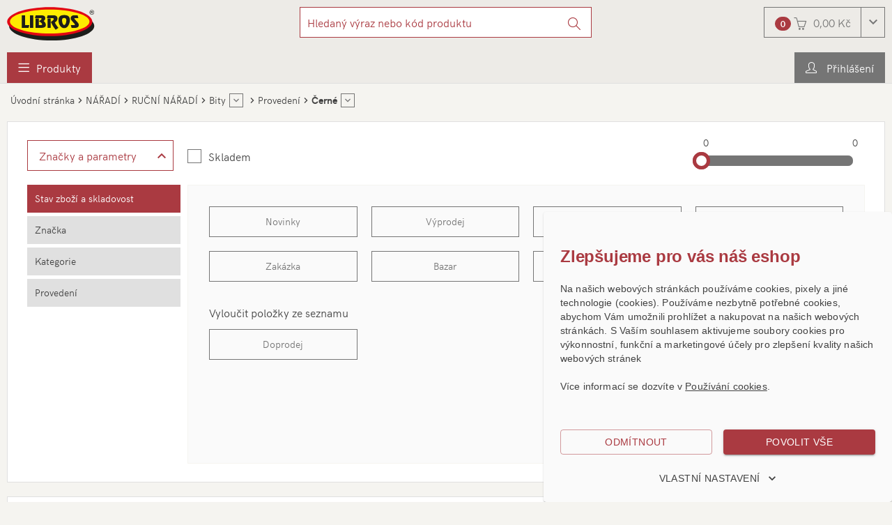

--- FILE ---
content_type: text/html; charset=utf-8
request_url: https://eshop.libros.cz/rucni-naradi/bity/provedeni-cerne/n-43,13,0,16,354
body_size: 490058
content:


<!DOCTYPE html>
<html xmlns="http://www.w3.org/1999/xhtml" xml:lang="cs-CZ" lang="cs-CZ">
<head><meta charset="utf-8" /><meta name="author" content="E LINKX a.s., info@elinkx.cz" />
	<meta name="robots" content="index,follow" />
	<meta name="viewport" content="width=device-width, initial-scale=1.0, maximum-scale=1" />
	<link rel="shortcut icon" href="/assets/global/images/favicon.ico" />
	
	<!--[if IE]>
		<meta http-equiv="X-UA-Compatible" content="IE=edge" />
		<![endif]-->
	
	<!--[if lt IE 9]>
		<script src="/assets/global/scripts/library/html5shiv.min.js"></script>
		<script src="/assets/global/scripts/library/respond.min.js"></script>
		<![endif]-->

	
		<link href="/assets/bundles/css/base?v=0Ef6UIkOT6loEKQGSlAJo9M1TX1wkCS9buCiYvoqkZI1" rel="stylesheet"/>

		<script src="/assets/bundles/js/base?v=d0LM2QMsO8HCzUca6cd9KzuWmKLxYw4VZk_75e3aoG01"></script>

	

	<script>
		var g_cur_ID = 6;
	</script>

	
	<link href="/assets/bundles/css/productlist?v=obDGHBdPTmNE_px7hMz7BcuGL87TsMxLKBe_hPFK4yw1" rel="stylesheet"/>

	<script src="/assets/bundles/js/productlist?v=yBXcIFLTvZ5rfAekegIVje2xChqsXuzhKmB32D3c5Tw1"></script>

<meta name="keywords" content="RUČNÍ NÁŘADÍ, Bity, Provedení - Černé,Libros - dům, profi, hobby, řemeslo . Offroad, kompresory ATMOS, půjčovna nářadí a strojů, železářství." /><meta name="description" content="Libros - dům, profi, hobby, řemeslo . Offroad, kompresory ATMOS, půjčovna nářadí a strojů, železářství. RUČNÍ NÁŘADÍ, Bity, Provedení - Černé" /><title>
	LIBROS | RUČNÍ NÁŘADÍ : Bity : Provedení - Černé
</title></head>
<body class="no-logged">
	<div class="page">
		<header id="pageHeader" class="page-header" role="banner" aria-label="Záhlaví">
			<div class="page-header_container">
				<div class="page-header_in">
					<div class="logo-box">
						<div class="logo-box_in">
							<a href="/" class="logo" title="Přejít na úvodní stránku">
								<img itemprop="logo" src="/assets/global/images/logo.svg" alt="Everydeal [logo]" />
								<span itemprop="legalName" class="hide-common-user text-hidden-desc">Everydeal</span>
							</a>
						</div>
					</div>

					<hr class="hide" />

					<div id="searchForm_wrap" class="search-form-wrap">
						<button id="searchForm_touchBtn" class="btn search-form_touch-btn" type="button">
							<i class="icon-search-form_btn btn_icon"></i>
						</button>
						<form id="searchForm" class="search-form validate" role="search" aria-label="Vyhledávání" action="/pages/productlist.aspx">
							<div class="search-form_in">
								<div class="input-group">
									<input type="search" name="fulltext" id="quick_search_fulltext" class="form-control search-form_field js-placeholder" placeholder="Hledaný výraz nebo kód produktu" data-placeholder="Hledaný výraz nebo kód produktu" data-placeholder-small="Hledaný produkt" data-placeholder-br="875" data-rule-required="true" data-msg-required="Zadejte prosím nejméně 2 znaky." data-msg-minlength="Zadejte prosím nejméně 2 znaky." data-rule-minlength="2" />
									<div class="input-group-btn">
										<button class="btn search-form_btn" type="submit" title="Vyhledat" aria-label="Vyhledat">
											<i class="icon-search-form_btn btn_icon"></i>
											<span class="btn_label">Hledat</span>
										</button>
									</div>
								</div>
							</div>
						</form>
					</div>

					<hr class="hide" />

					<div id="headerBasket" class="basket-header">
						

<input type="hidden" id="BasketID" value="56970853" />
<input type="hidden" id="BasketCurID" value="6" />

<div id="basketInfo" class="basket-info">
	<div class="dropdown">
		<a href="/pages/basket.aspx" id="basketInfo_btnToggle" class="btn dropdown-toggle basket-info_btn-toggle">
			<span id="basketInfo_itemsCount" class="badge basket-info_items-count">0</span>
			<i id="basketInfo_preloader" class="icon-basket-info_btn-toggle btn_icon"></i>
			<span id="basketInfo_price" class="basket-info_price btn_label">0,00&nbsp;Kč</span>
		</a>
	</div>
</div>
					</div>

					<hr class="hide" />

					


<div id="headMainMenu" class="head-nav head-main-menu">
	<nav class="head-nav_in" role="navigation" aria-label="Hlavní navigace">
		<ul class="head-nav_group head-nav_group--level-1 level-1" role="menu">
			<li class="has-childs products-nav head-nav_item head-nav_item--has-childs head-nav_item--products" role="menuitem">
				<button type="button" class="nav-link btn-nav-touch head-nav_link head-nav_link--has-childs">
					<i class="icon-head-nav_mobile-menu head-nav_link-icon"></i>
					<span class="head-nav_link-label">Produkty</span>
				</button>
				<div class="btn-toggle head-nav_btn-toggle-subgroup"><i class="head-nav_toggle-icon"></i></div>
				<div class="sub-menu head-nav_sub-menu">
					<ul class="level-2 head-nav_group head-nav_group--level-2">
						<li class="head-nav_item"><div class="nav-link-wrap head-nav_link-wrap"><a class="nav-link head-nav_link head-nav_link--highlight" onclick="GAAction(5,0,$(this));" href="/pages/panelnavigatorvendor.aspx"><span class="head-nav_link-label">Podle výrobce</span></a></div></li>
						<li class="has-childs head-nav_item head-nav_item--has-childs">
							<div class="nav-link-wrap head-nav_link-wrap">
								<div class="nav-link head-nav_link head-nav_link--has-childs head-nav_link--extra-highlight"><span class="head-nav_link-label">Výhodná nabídka</span></div>
								<div class="btn-toggle head-nav_btn-toggle-subgroup"><i class="icon-head-nav_sub-menu head-nav_toggle-icon"></i></div>
							</div>
							<div class="sub-menu head-nav_sub-menu">
								<button type="button" class="btn btn-sub-menu-close head-nav_sub-menu_btn-close" onclick="MainMenu.navChildClose($(this).closest('li'));">
									<i class="icon-head-nav_sub-menu_btn-close btn_icon"></i>
									<span class="btn_label">Zpět: Výhodná nabídka</span>
								</button>
								<ul class="level-3 head-nav_group head-nav_group--level-3">
									<li class="head-nav_item"><div class="nav-link-wrap head-nav_link-wrap"><a class="nav-link head-nav_link" href="/pages/productlist.aspx?plt_id=1"><span class="head-nav_link-label"><i class="icon-pro-attr-new"></i>Novinky</span></a></div></li>
									<li class="head-nav_item"><div class="nav-link-wrap head-nav_link-wrap"><a class="nav-link head-nav_link" href="/pages/productlist.aspx?is_top=1"><span class="head-nav_link-label"><i class="icon-pro-attr-top"></i>Top produkty</span></a></div></li>
									<li class="head-nav_item"><div class="nav-link-wrap head-nav_link-wrap"><a class="nav-link head-nav_link" href="/vyprodej"><span class="head-nav_link-label"><i class="icon-pro-attr-fsale"></i>Výprodej</span></a></div></li>
									<li class="head-nav_item"><div class="nav-link-wrap head-nav_link-wrap"><a class="nav-link head-nav_link" href="/pages/productlist.aspx?plt_id=9"><span class="head-nav_link-label"><i class="icon-pro-attr-csale"></i>Doprodej</span></a></div></li>
									<li class="head-nav_item"><div class="nav-link-wrap head-nav_link-wrap"><a class="nav-link head-nav_link" href="/pages/productlist.aspx?plt_id=12"><span class="head-nav_link-label"><i class="icon-pro-attr-commission"></i>Zakázka</span></a></div></li>
									<li class="head-nav_item"><div class="nav-link-wrap head-nav_link-wrap"><a class="nav-link head-nav_link" href="/bazar"><span class="head-nav_link-label"><i class="icon-pro-attr-bazar"></i>Bazar</span></a></div></li>
									<li class="head-nav_item"><div class="nav-link-wrap head-nav_link-wrap"><a class="nav-link head-nav_link" href="/pages/productlist.aspx?plt_id_or_ext=3"><span class="head-nav_link-label"><i class="icon-pro-attr-action"></i>Akce</span></a></div></li>
								</ul>
							</div>
						</li>
						<li class="head-nav_item head-nav_divider">
							<span></span>
						</li>
							
                                <li class="head-nav_item has-childs head-nav_item--has-childs"> 
                                    <div class="nav-link-wrap head-nav_link-wrap">
                                        <a class="nav-link head-nav_link head-nav_link--has-childs">
                                            DŮM
                                        </a>                                    
                                        
					                        <div class="btn-toggle head-nav_btn-toggle-subgroup"><i class="icon-head-nav_sub-menu head-nav_toggle-icon"></i></div>
				                        
                                    </div>
                                    
					                        <div class="sub-menu head-nav_sub-menu">
						                        <button type="button" class="btn btn-sub-menu-close head-nav_sub-menu_btn-close">
							                        <i class="icon-head-nav_sub-menu_btn-close btn_icon"></i>
							                        <span class="btn_label">Zpět: DŮM</span>
						                        </button>
				                         
                                            <ul class="level-3 head-nav_group head-nav_group--level-3">
                                                <li class="head-nav_item has-childs head-nav_item--has-childs"> 
                                                    <div class="nav-link-wrap head-nav_link-wrap">
	                                                    <a class="nav-link head-nav_link head-nav_link--has-childs" onclick="GAAction(1,1,$(this));" href='/info/bezpecnost/n-104,0,0'>
		                                                    BEZPEČNOST
	                                                    </a>
	                                                    
		                                                    <div class="btn-toggle head-nav_btn-toggle-subgroup"><i class="icon-head-nav_sub-menu head-nav_toggle-icon"></i></div>
	                                                    
                                                    </div>
                                                    
		                                                    <div class="sub-menu head-nav_sub-menu">
			                                                    <button type="button" class="btn btn-sub-menu-close head-nav_sub-menu_btn-close" onclick="MainMenu.navChildClose($(this).closest('li'));">
				                                                    <i class="icon-head-nav_sub-menu_btn-close btn_icon"></i>
				                                                    <span class="btn_label">Zpět: BEZPEČNOST</span>
			                                                    </button>
	                                                     
			                                                    <ul class="level-4 head-nav_group head-nav_group--level-4">
				                                                    <li data-menu-pnc="223" data-menu-pnsub="104" class="head-nav_item"> 
					                                                    <div class="nav-link-wrap head-nav_link-wrap">
						                                                    <a class="nav-link head-nav_link" onclick="GAAction(1,2,$(this));" data-nav-id="223" href="/bezpecnost/pruhleditka/n-104,223,0">
							                                                    <span class="head-nav_link-label">Průhledítka</span>
						                                                    </a>
						                                                    
					                                                    </div>
				                                                    </li>
			                                                    
	                                                     
			                                                    
				                                                    <li data-menu-pnc="99" data-menu-pnsub="104" class="head-nav_item"> 
					                                                    <div class="nav-link-wrap head-nav_link-wrap">
						                                                    <a class="nav-link head-nav_link" onclick="GAAction(1,2,$(this));" data-nav-id="99" href="/bezpecnost/skrinky-na-klice/n-104,99,0">
							                                                    <span class="head-nav_link-label">Skříňky na klíče</span>
						                                                    </a>
						                                                    
					                                                    </div>
				                                                    </li>
			                                                    
	                                                     
			                                                    
				                                                    <li data-menu-pnc="539" data-menu-pnsub="104" class="head-nav_item"> 
					                                                    <div class="nav-link-wrap head-nav_link-wrap">
						                                                    <a class="nav-link head-nav_link" onclick="GAAction(1,2,$(this));" data-nav-id="539" href="/bezpecnost/elektricke-dverni-zamky/n-104,539,0">
							                                                    <span class="head-nav_link-label">Elektrické dveřní zámky</span>
						                                                    </a>
						                                                    
					                                                    </div>
				                                                    </li>
			                                                    
	                                                     
			                                                    
				                                                    <li data-menu-pnc="535" data-menu-pnsub="104" class="head-nav_item"> 
					                                                    <div class="nav-link-wrap head-nav_link-wrap">
						                                                    <a class="nav-link head-nav_link" onclick="GAAction(1,2,$(this));" data-nav-id="535" href="/bezpecnost/lekarnicky/n-104,535,0">
							                                                    <span class="head-nav_link-label">Lékárničky</span>
						                                                    </a>
						                                                    
					                                                    </div>
				                                                    </li>
			                                                    
	                                                     
			                                                    
				                                                    <li data-menu-pnc="537" data-menu-pnsub="104" class="head-nav_item"> 
					                                                    <div class="nav-link-wrap head-nav_link-wrap">
						                                                    <a class="nav-link head-nav_link" onclick="GAAction(1,2,$(this));" data-nav-id="537" href="/bezpecnost/pokladny/n-104,537,0">
							                                                    <span class="head-nav_link-label">Pokladny</span>
						                                                    </a>
						                                                    
					                                                    </div>
				                                                    </li>
			                                                    
	                                                     
			                                                    
				                                                    <li data-menu-pnc="536" data-menu-pnsub="104" class="head-nav_item"> 
					                                                    <div class="nav-link-wrap head-nav_link-wrap">
						                                                    <a class="nav-link head-nav_link" onclick="GAAction(1,2,$(this));" data-nav-id="536" href="/bezpecnost/trezory/n-104,536,0">
							                                                    <span class="head-nav_link-label">Trezory</span>
						                                                    </a>
						                                                    
					                                                    </div>
				                                                    </li>
			                                                    </ul>
	                                                    
		                                                    </div>
	                                                    
                                                    </li>
                                            
                                         
                                            
                                                <li class="head-nav_item has-childs head-nav_item--has-childs"> 
                                                    <div class="nav-link-wrap head-nav_link-wrap">
	                                                    <a class="nav-link head-nav_link head-nav_link--has-childs" onclick="GAAction(1,1,$(this));" href='/info/dilna/n-73,0,0'>
		                                                    DÍLNA
	                                                    </a>
	                                                    
		                                                    <div class="btn-toggle head-nav_btn-toggle-subgroup"><i class="icon-head-nav_sub-menu head-nav_toggle-icon"></i></div>
	                                                    
                                                    </div>
                                                    
		                                                    <div class="sub-menu head-nav_sub-menu">
			                                                    <button type="button" class="btn btn-sub-menu-close head-nav_sub-menu_btn-close" onclick="MainMenu.navChildClose($(this).closest('li'));">
				                                                    <i class="icon-head-nav_sub-menu_btn-close btn_icon"></i>
				                                                    <span class="btn_label">Zpět: DÍLNA</span>
			                                                    </button>
	                                                     
			                                                    <ul class="level-4 head-nav_group head-nav_group--level-4">
				                                                    <li data-menu-pnc="130" data-menu-pnsub="73" class="head-nav_item has-childs head-nav_item--has-childs"> 
					                                                    <div class="nav-link-wrap head-nav_link-wrap">
						                                                    <a class="nav-link head-nav_link has-childs head-nav_link--has-childs" onclick="GAAction(1,2,$(this));" data-nav-id="130" href="/dilna/leseni/n-73,130,0">
							                                                    <span class="head-nav_link-label">Lešení</span>
						                                                    </a>
						                                                    
							                                                    <div class="btn-toggle head-nav_btn-toggle-subgroup"><i class="icon-head-nav_sub-menu head-nav_toggle-icon"></i></div>
						                                                    
					                                                    </div>
				                                                    </li>
			                                                    
	                                                     
			                                                    
				                                                    <li data-menu-pnc="221" data-menu-pnsub="73" class="head-nav_item has-childs head-nav_item--has-childs"> 
					                                                    <div class="nav-link-wrap head-nav_link-wrap">
						                                                    <a class="nav-link head-nav_link has-childs head-nav_link--has-childs" onclick="GAAction(1,2,$(this));" data-nav-id="221" href="/dilna/pracovni-stoly/n-73,221,0">
							                                                    <span class="head-nav_link-label">Pracovní stoly</span>
						                                                    </a>
						                                                    
							                                                    <div class="btn-toggle head-nav_btn-toggle-subgroup"><i class="icon-head-nav_sub-menu head-nav_toggle-icon"></i></div>
						                                                    
					                                                    </div>
				                                                    </li>
			                                                    
	                                                     
			                                                    
				                                                    <li data-menu-pnc="259" data-menu-pnsub="73" class="head-nav_item has-childs head-nav_item--has-childs"> 
					                                                    <div class="nav-link-wrap head-nav_link-wrap">
						                                                    <a class="nav-link head-nav_link has-childs head-nav_link--has-childs" onclick="GAAction(1,2,$(this));" data-nav-id="259" href="/dilna/schudky/n-73,259,0">
							                                                    <span class="head-nav_link-label">Schůdky</span>
						                                                    </a>
						                                                    
							                                                    <div class="btn-toggle head-nav_btn-toggle-subgroup"><i class="icon-head-nav_sub-menu head-nav_toggle-icon"></i></div>
						                                                    
					                                                    </div>
				                                                    </li>
			                                                    
	                                                     
			                                                    
				                                                    <li data-menu-pnc="300" data-menu-pnsub="73" class="head-nav_item"> 
					                                                    <div class="nav-link-wrap head-nav_link-wrap">
						                                                    <a class="nav-link head-nav_link" onclick="GAAction(1,2,$(this));" data-nav-id="300" href="/dilna/sveraky/n-73,300,0">
							                                                    <span class="head-nav_link-label">Svěráky</span>
						                                                    </a>
						                                                    
					                                                    </div>
				                                                    </li>
			                                                    
	                                                     
			                                                    
				                                                    <li data-menu-pnc="369" data-menu-pnsub="73" class="head-nav_item has-childs head-nav_item--has-childs"> 
					                                                    <div class="nav-link-wrap head-nav_link-wrap">
						                                                    <a class="nav-link head-nav_link has-childs head-nav_link--has-childs" onclick="GAAction(1,2,$(this));" data-nav-id="369" href="/dilna/zebriky/n-73,369,0">
							                                                    <span class="head-nav_link-label">Žebříky</span>
						                                                    </a>
						                                                    
							                                                    <div class="btn-toggle head-nav_btn-toggle-subgroup"><i class="icon-head-nav_sub-menu head-nav_toggle-icon"></i></div>
						                                                    
					                                                    </div>
				                                                    </li>
			                                                    
	                                                     
			                                                    
				                                                    <li data-menu-pnc="575" data-menu-pnsub="73" class="head-nav_item"> 
					                                                    <div class="nav-link-wrap head-nav_link-wrap">
						                                                    <a class="nav-link head-nav_link" onclick="GAAction(1,2,$(this));" data-nav-id="575" href="/dilna/hmozdinky-koliky/n-73,575,0">
							                                                    <span class="head-nav_link-label">Hmoždinky, kolíky</span>
						                                                    </a>
						                                                    
					                                                    </div>
				                                                    </li>
			                                                    
	                                                     
			                                                    
				                                                    <li data-menu-pnc="564" data-menu-pnsub="73" class="head-nav_item"> 
					                                                    <div class="nav-link-wrap head-nav_link-wrap">
						                                                    <a class="nav-link head-nav_link" onclick="GAAction(1,2,$(this));" data-nav-id="564" href="/dilna/hrebiky/n-73,564,0">
							                                                    <span class="head-nav_link-label">Hřebíky</span>
						                                                    </a>
						                                                    
					                                                    </div>
				                                                    </li>
			                                                    
	                                                     
			                                                    
				                                                    <li data-menu-pnc="502" data-menu-pnsub="73" class="head-nav_item has-childs head-nav_item--has-childs"> 
					                                                    <div class="nav-link-wrap head-nav_link-wrap">
						                                                    <a class="nav-link head-nav_link has-childs head-nav_link--has-childs" onclick="GAAction(1,2,$(this));" data-nav-id="502" href="/dilna/manipulacni-voziky/n-73,502,0">
							                                                    <span class="head-nav_link-label">Manipulační vozíky</span>
						                                                    </a>
						                                                    
							                                                    <div class="btn-toggle head-nav_btn-toggle-subgroup"><i class="icon-head-nav_sub-menu head-nav_toggle-icon"></i></div>
						                                                    
					                                                    </div>
				                                                    </li>
			                                                    
	                                                     
			                                                    
				                                                    <li data-menu-pnc="558" data-menu-pnsub="73" class="head-nav_item"> 
					                                                    <div class="nav-link-wrap head-nav_link-wrap">
						                                                    <a class="nav-link head-nav_link" onclick="GAAction(1,2,$(this));" data-nav-id="558" href="/dilna/matice/n-73,558,0">
							                                                    <span class="head-nav_link-label">Matice</span>
						                                                    </a>
						                                                    
					                                                    </div>
				                                                    </li>
			                                                    
	                                                     
			                                                    
				                                                    <li data-menu-pnc="565" data-menu-pnsub="73" class="head-nav_item"> 
					                                                    <div class="nav-link-wrap head-nav_link-wrap">
						                                                    <a class="nav-link head-nav_link" onclick="GAAction(1,2,$(this));" data-nav-id="565" href="/dilna/nyty/n-73,565,0">
							                                                    <span class="head-nav_link-label">Nýty</span>
						                                                    </a>
						                                                    
					                                                    </div>
				                                                    </li>
			                                                    
	                                                     
			                                                    
				                                                    <li data-menu-pnc="440" data-menu-pnsub="73" class="head-nav_item has-childs head-nav_item--has-childs"> 
					                                                    <div class="nav-link-wrap head-nav_link-wrap">
						                                                    <a class="nav-link head-nav_link has-childs head-nav_link--has-childs" onclick="GAAction(1,2,$(this));" data-nav-id="440" href="/dilna/plosiny-a-mustky/n-73,440,0">
							                                                    <span class="head-nav_link-label">Plošiny a můstky</span>
						                                                    </a>
						                                                    
							                                                    <div class="btn-toggle head-nav_btn-toggle-subgroup"><i class="icon-head-nav_sub-menu head-nav_toggle-icon"></i></div>
						                                                    
					                                                    </div>
				                                                    </li>
			                                                    
	                                                     
			                                                    
				                                                    <li data-menu-pnc="560" data-menu-pnsub="73" class="head-nav_item"> 
					                                                    <div class="nav-link-wrap head-nav_link-wrap">
						                                                    <a class="nav-link head-nav_link" onclick="GAAction(1,2,$(this));" data-nav-id="560" href="/dilna/podlozky/n-73,560,0">
							                                                    <span class="head-nav_link-label">Podložky</span>
						                                                    </a>
						                                                    
					                                                    </div>
				                                                    </li>
			                                                    
	                                                     
			                                                    
				                                                    <li data-menu-pnc="397" data-menu-pnsub="73" class="head-nav_item has-childs head-nav_item--has-childs"> 
					                                                    <div class="nav-link-wrap head-nav_link-wrap">
						                                                    <a class="nav-link head-nav_link has-childs head-nav_link--has-childs" onclick="GAAction(1,2,$(this));" data-nav-id="397" href="/dilna/prumyslove-hadice/n-73,397,0">
							                                                    <span class="head-nav_link-label">Průmyslové hadice</span>
						                                                    </a>
						                                                    
							                                                    <div class="btn-toggle head-nav_btn-toggle-subgroup"><i class="icon-head-nav_sub-menu head-nav_toggle-icon"></i></div>
						                                                    
					                                                    </div>
				                                                    </li>
			                                                    
	                                                     
			                                                    
				                                                    <li data-menu-pnc="500" data-menu-pnsub="73" class="head-nav_item has-childs head-nav_item--has-childs"> 
					                                                    <div class="nav-link-wrap head-nav_link-wrap">
						                                                    <a class="nav-link head-nav_link has-childs head-nav_link--has-childs" onclick="GAAction(1,2,$(this));" data-nav-id="500" href="/dilna/regaly/n-73,500,0">
							                                                    <span class="head-nav_link-label">Regály</span>
						                                                    </a>
						                                                    
							                                                    <div class="btn-toggle head-nav_btn-toggle-subgroup"><i class="icon-head-nav_sub-menu head-nav_toggle-icon"></i></div>
						                                                    
					                                                    </div>
				                                                    </li>
			                                                    
	                                                     
			                                                    
				                                                    <li data-menu-pnc="572" data-menu-pnsub="73" class="head-nav_item"> 
					                                                    <div class="nav-link-wrap head-nav_link-wrap">
						                                                    <a class="nav-link head-nav_link" onclick="GAAction(1,2,$(this));" data-nav-id="572" href="/dilna/spony-sponky/n-73,572,0">
							                                                    <span class="head-nav_link-label">Spony, sponky</span>
						                                                    </a>
						                                                    
					                                                    </div>
				                                                    </li>
			                                                    
	                                                     
			                                                    
				                                                    <li data-menu-pnc="556" data-menu-pnsub="73" class="head-nav_item"> 
					                                                    <div class="nav-link-wrap head-nav_link-wrap">
						                                                    <a class="nav-link head-nav_link" onclick="GAAction(1,2,$(this));" data-nav-id="556" href="/dilna/srouby/n-73,556,0">
							                                                    <span class="head-nav_link-label">Šrouby</span>
						                                                    </a>
						                                                    
					                                                    </div>
				                                                    </li>
			                                                    
	                                                     
			                                                    
				                                                    <li data-menu-pnc="557" data-menu-pnsub="73" class="head-nav_item"> 
					                                                    <div class="nav-link-wrap head-nav_link-wrap">
						                                                    <a class="nav-link head-nav_link" onclick="GAAction(1,2,$(this));" data-nav-id="557" href="/dilna/vruty/n-73,557,0">
							                                                    <span class="head-nav_link-label">Vruty</span>
						                                                    </a>
						                                                    
					                                                    </div>
				                                                    </li>
			                                                    
	                                                     
			                                                    
				                                                    <li data-menu-pnc="559" data-menu-pnsub="73" class="head-nav_item"> 
					                                                    <div class="nav-link-wrap head-nav_link-wrap">
						                                                    <a class="nav-link head-nav_link" onclick="GAAction(1,2,$(this));" data-nav-id="559" href="/dilna/zavlacky/n-73,559,0">
							                                                    <span class="head-nav_link-label">Závlačky</span>
						                                                    </a>
						                                                    
					                                                    </div>
				                                                    </li>
			                                                    </ul>
	                                                    
		                                                    </div>
	                                                    
                                                    </li>
                                            
                                         
                                            
                                                <li class="head-nav_item has-childs head-nav_item--has-childs"> 
                                                    <div class="nav-link-wrap head-nav_link-wrap">
	                                                    <a class="nav-link head-nav_link head-nav_link--has-childs" onclick="GAAction(1,1,$(this));" href='/info/kominovy-program/n-93,0,0'>
		                                                    KOMÍNOVÝ PROGRAM
	                                                    </a>
	                                                    
		                                                    <div class="btn-toggle head-nav_btn-toggle-subgroup"><i class="icon-head-nav_sub-menu head-nav_toggle-icon"></i></div>
	                                                    
                                                    </div>
                                                    
		                                                    <div class="sub-menu head-nav_sub-menu">
			                                                    <button type="button" class="btn btn-sub-menu-close head-nav_sub-menu_btn-close" onclick="MainMenu.navChildClose($(this).closest('li'));">
				                                                    <i class="icon-head-nav_sub-menu_btn-close btn_icon"></i>
				                                                    <span class="btn_label">Zpět: KOMÍNOVÝ PROGRAM</span>
			                                                    </button>
	                                                     
			                                                    <ul class="level-4 head-nav_group head-nav_group--level-4">
				                                                    <li data-menu-pnc="111" data-menu-pnsub="93" class="head-nav_item has-childs head-nav_item--has-childs"> 
					                                                    <div class="nav-link-wrap head-nav_link-wrap">
						                                                    <a class="nav-link head-nav_link has-childs head-nav_link--has-childs" onclick="GAAction(1,2,$(this));" data-nav-id="111" href="/kominovy-program/roura-kourova/n-93,111,0">
							                                                    <span class="head-nav_link-label">Roura kouřová</span>
						                                                    </a>
						                                                    
							                                                    <div class="btn-toggle head-nav_btn-toggle-subgroup"><i class="icon-head-nav_sub-menu head-nav_toggle-icon"></i></div>
						                                                    
					                                                    </div>
				                                                    </li>
			                                                    
	                                                     
			                                                    
				                                                    <li data-menu-pnc="484" data-menu-pnsub="93" class="head-nav_item has-childs head-nav_item--has-childs"> 
					                                                    <div class="nav-link-wrap head-nav_link-wrap">
						                                                    <a class="nav-link head-nav_link has-childs head-nav_link--has-childs" onclick="GAAction(1,2,$(this));" data-nav-id="484" href="/kominovy-program/kartace-kominove/n-93,484,0">
							                                                    <span class="head-nav_link-label">Kartáče komínové</span>
						                                                    </a>
						                                                    
							                                                    <div class="btn-toggle head-nav_btn-toggle-subgroup"><i class="icon-head-nav_sub-menu head-nav_toggle-icon"></i></div>
						                                                    
					                                                    </div>
				                                                    </li>
			                                                    
	                                                     
			                                                    
				                                                    <li data-menu-pnc="478" data-menu-pnsub="93" class="head-nav_item has-childs head-nav_item--has-childs"> 
					                                                    <div class="nav-link-wrap head-nav_link-wrap">
						                                                    <a class="nav-link head-nav_link has-childs head-nav_link--has-childs" onclick="GAAction(1,2,$(this));" data-nav-id="478" href="/kominovy-program/koleno-kourove/n-93,478,0">
							                                                    <span class="head-nav_link-label">Koleno kouřové</span>
						                                                    </a>
						                                                    
							                                                    <div class="btn-toggle head-nav_btn-toggle-subgroup"><i class="icon-head-nav_sub-menu head-nav_toggle-icon"></i></div>
						                                                    
					                                                    </div>
				                                                    </li>
			                                                    
	                                                     
			                                                    
				                                                    <li data-menu-pnc="485" data-menu-pnsub="93" class="head-nav_item"> 
					                                                    <div class="nav-link-wrap head-nav_link-wrap">
						                                                    <a class="nav-link head-nav_link" onclick="GAAction(1,2,$(this));" data-nav-id="485" href="/kominovy-program/lana-kominove/n-93,485,0">
							                                                    <span class="head-nav_link-label">Lana komínové</span>
						                                                    </a>
						                                                    
					                                                    </div>
				                                                    </li>
			                                                    
	                                                     
			                                                    
				                                                    <li data-menu-pnc="482" data-menu-pnsub="93" class="head-nav_item"> 
					                                                    <div class="nav-link-wrap head-nav_link-wrap">
						                                                    <a class="nav-link head-nav_link" onclick="GAAction(1,2,$(this));" data-nav-id="482" href="/kominovy-program/prechodka-kourovodu/n-93,482,0">
							                                                    <span class="head-nav_link-label">Přechodka kouřovodu</span>
						                                                    </a>
						                                                    
					                                                    </div>
				                                                    </li>
			                                                    
	                                                     
			                                                    
				                                                    <li data-menu-pnc="481" data-menu-pnsub="93" class="head-nav_item has-childs head-nav_item--has-childs"> 
					                                                    <div class="nav-link-wrap head-nav_link-wrap">
						                                                    <a class="nav-link head-nav_link has-childs head-nav_link--has-childs" onclick="GAAction(1,2,$(this));" data-nav-id="481" href="/kominovy-program/redukce-kominova/n-93,481,0">
							                                                    <span class="head-nav_link-label">Redukce komínová</span>
						                                                    </a>
						                                                    
							                                                    <div class="btn-toggle head-nav_btn-toggle-subgroup"><i class="icon-head-nav_sub-menu head-nav_toggle-icon"></i></div>
						                                                    
					                                                    </div>
				                                                    </li>
			                                                    
	                                                     
			                                                    
				                                                    <li data-menu-pnc="486" data-menu-pnsub="93" class="head-nav_item has-childs head-nav_item--has-childs"> 
					                                                    <div class="nav-link-wrap head-nav_link-wrap">
						                                                    <a class="nav-link head-nav_link has-childs head-nav_link--has-childs" onclick="GAAction(1,2,$(this));" data-nav-id="486" href="/kominovy-program/ruzice-a-strojky-kominove/n-93,486,0">
							                                                    <span class="head-nav_link-label">Růžice a strojky komínové</span>
						                                                    </a>
						                                                    
							                                                    <div class="btn-toggle head-nav_btn-toggle-subgroup"><i class="icon-head-nav_sub-menu head-nav_toggle-icon"></i></div>
						                                                    
					                                                    </div>
				                                                    </li>
			                                                    
	                                                     
			                                                    
				                                                    <li data-menu-pnc="480" data-menu-pnsub="93" class="head-nav_item has-childs head-nav_item--has-childs"> 
					                                                    <div class="nav-link-wrap head-nav_link-wrap">
						                                                    <a class="nav-link head-nav_link has-childs head-nav_link--has-childs" onclick="GAAction(1,2,$(this));" data-nav-id="480" href="/kominovy-program/ruzice-kourova/n-93,480,0">
							                                                    <span class="head-nav_link-label">Růžice kouřová</span>
						                                                    </a>
						                                                    
							                                                    <div class="btn-toggle head-nav_btn-toggle-subgroup"><i class="icon-head-nav_sub-menu head-nav_toggle-icon"></i></div>
						                                                    
					                                                    </div>
				                                                    </li>
			                                                    
	                                                     
			                                                    
				                                                    <li data-menu-pnc="483" data-menu-pnsub="93" class="head-nav_item"> 
					                                                    <div class="nav-link-wrap head-nav_link-wrap">
						                                                    <a class="nav-link head-nav_link" onclick="GAAction(1,2,$(this));" data-nav-id="483" href="/kominovy-program/vicka-vsuvky-zaslepky/n-93,483,0">
							                                                    <span class="head-nav_link-label">Víčka, vsuvky, záslepky</span>
						                                                    </a>
						                                                    
					                                                    </div>
				                                                    </li>
			                                                    
	                                                     
			                                                    
				                                                    <li data-menu-pnc="479" data-menu-pnsub="93" class="head-nav_item has-childs head-nav_item--has-childs"> 
					                                                    <div class="nav-link-wrap head-nav_link-wrap">
						                                                    <a class="nav-link head-nav_link has-childs head-nav_link--has-childs" onclick="GAAction(1,2,$(this));" data-nav-id="479" href="/kominovy-program/zder-kourova/n-93,479,0">
							                                                    <span class="head-nav_link-label">Zděř kouřová</span>
						                                                    </a>
						                                                    
							                                                    <div class="btn-toggle head-nav_btn-toggle-subgroup"><i class="icon-head-nav_sub-menu head-nav_toggle-icon"></i></div>
						                                                    
					                                                    </div>
				                                                    </li>
			                                                    </ul>
	                                                    
		                                                    </div>
	                                                    
                                                    </li>
                                            
                                         
                                            
                                                <li class="head-nav_item has-childs head-nav_item--has-childs"> 
                                                    <div class="nav-link-wrap head-nav_link-wrap">
	                                                    <a class="nav-link head-nav_link head-nav_link--has-childs" onclick="GAAction(1,1,$(this));" href='/info/nadoby-na-odpad/n-100,0,0'>
		                                                    NÁDOBY NA ODPAD
	                                                    </a>
	                                                    
		                                                    <div class="btn-toggle head-nav_btn-toggle-subgroup"><i class="icon-head-nav_sub-menu head-nav_toggle-icon"></i></div>
	                                                    
                                                    </div>
                                                    
		                                                    <div class="sub-menu head-nav_sub-menu">
			                                                    <button type="button" class="btn btn-sub-menu-close head-nav_sub-menu_btn-close" onclick="MainMenu.navChildClose($(this).closest('li'));">
				                                                    <i class="icon-head-nav_sub-menu_btn-close btn_icon"></i>
				                                                    <span class="btn_label">Zpět: NÁDOBY NA ODPAD</span>
			                                                    </button>
	                                                     
			                                                    <ul class="level-4 head-nav_group head-nav_group--level-4">
				                                                    <li data-menu-pnc="113" data-menu-pnsub="100" class="head-nav_item has-childs head-nav_item--has-childs"> 
					                                                    <div class="nav-link-wrap head-nav_link-wrap">
						                                                    <a class="nav-link head-nav_link has-childs head-nav_link--has-childs" onclick="GAAction(1,2,$(this));" data-nav-id="113" href="/nadoby-na-odpad/odpadkove-kose/n-100,113,0">
							                                                    <span class="head-nav_link-label">Odpadkové koše</span>
						                                                    </a>
						                                                    
							                                                    <div class="btn-toggle head-nav_btn-toggle-subgroup"><i class="icon-head-nav_sub-menu head-nav_toggle-icon"></i></div>
						                                                    
					                                                    </div>
				                                                    </li>
			                                                    
	                                                     
			                                                    
				                                                    <li data-menu-pnc="173" data-menu-pnsub="100" class="head-nav_item has-childs head-nav_item--has-childs"> 
					                                                    <div class="nav-link-wrap head-nav_link-wrap">
						                                                    <a class="nav-link head-nav_link has-childs head-nav_link--has-childs" onclick="GAAction(1,2,$(this));" data-nav-id="173" href="/nadoby-na-odpad/popelnice/n-100,173,0">
							                                                    <span class="head-nav_link-label">Popelnice</span>
						                                                    </a>
						                                                    
							                                                    <div class="btn-toggle head-nav_btn-toggle-subgroup"><i class="icon-head-nav_sub-menu head-nav_toggle-icon"></i></div>
						                                                    
					                                                    </div>
				                                                    </li>
			                                                    
	                                                     
			                                                    
				                                                    <li data-menu-pnc="527" data-menu-pnsub="100" class="head-nav_item"> 
					                                                    <div class="nav-link-wrap head-nav_link-wrap">
						                                                    <a class="nav-link head-nav_link" onclick="GAAction(1,2,$(this));" data-nav-id="527" href="/nadoby-na-odpad/popelniky/n-100,527,0">
							                                                    <span class="head-nav_link-label">Popelníky</span>
						                                                    </a>
						                                                    
					                                                    </div>
				                                                    </li>
			                                                    
	                                                     
			                                                    
				                                                    <li data-menu-pnc="528" data-menu-pnsub="100" class="head-nav_item has-childs head-nav_item--has-childs"> 
					                                                    <div class="nav-link-wrap head-nav_link-wrap">
						                                                    <a class="nav-link head-nav_link has-childs head-nav_link--has-childs" onclick="GAAction(1,2,$(this));" data-nav-id="528" href="/nadoby-na-odpad/stojany-a-drzaky-na-pytle/n-100,528,0">
							                                                    <span class="head-nav_link-label">Stojany a držáky na pytle</span>
						                                                    </a>
						                                                    
							                                                    <div class="btn-toggle head-nav_btn-toggle-subgroup"><i class="icon-head-nav_sub-menu head-nav_toggle-icon"></i></div>
						                                                    
					                                                    </div>
				                                                    </li>
			                                                    </ul>
	                                                    
		                                                    </div>
	                                                    
                                                    </li>
                                            
                                         
                                            
                                                <li class="head-nav_item has-childs head-nav_item--has-childs"> 
                                                    <div class="nav-link-wrap head-nav_link-wrap">
	                                                    <a class="nav-link head-nav_link head-nav_link--has-childs" onclick="GAAction(1,1,$(this));" href='/info/ulozne-systemy/n-95,0,0'>
		                                                    ÚLOŽNÉ SYSTÉMY
	                                                    </a>
	                                                    
		                                                    <div class="btn-toggle head-nav_btn-toggle-subgroup"><i class="icon-head-nav_sub-menu head-nav_toggle-icon"></i></div>
	                                                    
                                                    </div>
                                                    
		                                                    <div class="sub-menu head-nav_sub-menu">
			                                                    <button type="button" class="btn btn-sub-menu-close head-nav_sub-menu_btn-close" onclick="MainMenu.navChildClose($(this).closest('li'));">
				                                                    <i class="icon-head-nav_sub-menu_btn-close btn_icon"></i>
				                                                    <span class="btn_label">Zpět: ÚLOŽNÉ SYSTÉMY</span>
			                                                    </button>
	                                                     
			                                                    <ul class="level-4 head-nav_group head-nav_group--level-4">
				                                                    <li data-menu-pnc="16" data-menu-pnsub="95" class="head-nav_item has-childs head-nav_item--has-childs"> 
					                                                    <div class="nav-link-wrap head-nav_link-wrap">
						                                                    <a class="nav-link head-nav_link has-childs head-nav_link--has-childs" onclick="GAAction(1,2,$(this));" data-nav-id="16" href="/ulozne-systemy/boxy-kufry/n-95,16,0">
							                                                    <span class="head-nav_link-label">Boxy, kufry</span>
						                                                    </a>
						                                                    
							                                                    <div class="btn-toggle head-nav_btn-toggle-subgroup"><i class="icon-head-nav_sub-menu head-nav_toggle-icon"></i></div>
						                                                    
					                                                    </div>
				                                                    </li>
			                                                    
	                                                     
			                                                    
				                                                    <li data-menu-pnc="272" data-menu-pnsub="95" class="head-nav_item"> 
					                                                    <div class="nav-link-wrap head-nav_link-wrap">
						                                                    <a class="nav-link head-nav_link" onclick="GAAction(1,2,$(this));" data-nav-id="272" href="/ulozne-systemy/opasky-na-naradi/n-95,272,0">
							                                                    <span class="head-nav_link-label">Opasky na nářadí</span>
						                                                    </a>
						                                                    
					                                                    </div>
				                                                    </li>
			                                                    
	                                                     
			                                                    
				                                                    <li data-menu-pnc="273" data-menu-pnsub="95" class="head-nav_item has-childs head-nav_item--has-childs"> 
					                                                    <div class="nav-link-wrap head-nav_link-wrap">
						                                                    <a class="nav-link head-nav_link has-childs head-nav_link--has-childs" onclick="GAAction(1,2,$(this));" data-nav-id="273" href="/ulozne-systemy/skrinky-zasobniky/n-95,273,0">
							                                                    <span class="head-nav_link-label">Skříňky, zásobníky</span>
						                                                    </a>
						                                                    
							                                                    <div class="btn-toggle head-nav_btn-toggle-subgroup"><i class="icon-head-nav_sub-menu head-nav_toggle-icon"></i></div>
						                                                    
					                                                    </div>
				                                                    </li>
			                                                    
	                                                     
			                                                    
				                                                    <li data-menu-pnc="499" data-menu-pnsub="95" class="head-nav_item"> 
					                                                    <div class="nav-link-wrap head-nav_link-wrap">
						                                                    <a class="nav-link head-nav_link" onclick="GAAction(1,2,$(this));" data-nav-id="499" href="/ulozne-systemy/batohy/n-95,499,0">
							                                                    <span class="head-nav_link-label">Batohy</span>
						                                                    </a>
						                                                    
					                                                    </div>
				                                                    </li>
			                                                    
	                                                     
			                                                    
				                                                    <li data-menu-pnc="498" data-menu-pnsub="95" class="head-nav_item"> 
					                                                    <div class="nav-link-wrap head-nav_link-wrap">
						                                                    <a class="nav-link head-nav_link" onclick="GAAction(1,2,$(this));" data-nav-id="498" href="/ulozne-systemy/brasny/n-95,498,0">
							                                                    <span class="head-nav_link-label">Brašny</span>
						                                                    </a>
						                                                    
					                                                    </div>
				                                                    </li>
			                                                    
	                                                     
			                                                    
				                                                    <li data-menu-pnc="497" data-menu-pnsub="95" class="head-nav_item"> 
					                                                    <div class="nav-link-wrap head-nav_link-wrap">
						                                                    <a class="nav-link head-nav_link" onclick="GAAction(1,2,$(this));" data-nav-id="497" href="/ulozne-systemy/organizery/n-95,497,0">
							                                                    <span class="head-nav_link-label">Organizéry</span>
						                                                    </a>
						                                                    
					                                                    </div>
				                                                    </li>
			                                                    </ul>
	                                                    
		                                                    </div>
	                                                    
                                                    </li>
                                            
                                         
                                            
                                                <li class="head-nav_item has-childs head-nav_item--has-childs"> 
                                                    <div class="nav-link-wrap head-nav_link-wrap">
	                                                    <a class="nav-link head-nav_link head-nav_link--has-childs" onclick="GAAction(1,1,$(this));" href='/info/vytapeni/n-102,0,0'>
		                                                    VYTÁPĚNÍ
	                                                    </a>
	                                                    
		                                                    <div class="btn-toggle head-nav_btn-toggle-subgroup"><i class="icon-head-nav_sub-menu head-nav_toggle-icon"></i></div>
	                                                    
                                                    </div>
                                                    
		                                                    <div class="sub-menu head-nav_sub-menu">
			                                                    <button type="button" class="btn btn-sub-menu-close head-nav_sub-menu_btn-close" onclick="MainMenu.navChildClose($(this).closest('li'));">
				                                                    <i class="icon-head-nav_sub-menu_btn-close btn_icon"></i>
				                                                    <span class="btn_label">Zpět: VYTÁPĚNÍ</span>
			                                                    </button>
	                                                     
			                                                    <ul class="level-4 head-nav_group head-nav_group--level-4">
				                                                    <li data-menu-pnc="311" data-menu-pnsub="102" class="head-nav_item has-childs head-nav_item--has-childs"> 
					                                                    <div class="nav-link-wrap head-nav_link-wrap">
						                                                    <a class="nav-link head-nav_link has-childs head-nav_link--has-childs" onclick="GAAction(1,2,$(this));" data-nav-id="311" href="/vytapeni/topidla/n-102,311,0">
							                                                    <span class="head-nav_link-label">Topidla</span>
						                                                    </a>
						                                                    
							                                                    <div class="btn-toggle head-nav_btn-toggle-subgroup"><i class="icon-head-nav_sub-menu head-nav_toggle-icon"></i></div>
						                                                    
					                                                    </div>
				                                                    </li>
			                                                    
	                                                     
			                                                    
				                                                    <li data-menu-pnc="532" data-menu-pnsub="102" class="head-nav_item"> 
					                                                    <div class="nav-link-wrap head-nav_link-wrap">
						                                                    <a class="nav-link head-nav_link" onclick="GAAction(1,2,$(this));" data-nav-id="532" href="/vytapeni/kamna/n-102,532,0">
							                                                    <span class="head-nav_link-label">Kamna</span>
						                                                    </a>
						                                                    
					                                                    </div>
				                                                    </li>
			                                                    </ul>
	                                                    
		                                                    </div>
	                                                    
                                                    </li>
                                            
                                         
                                            
                                                <li class="head-nav_item has-childs head-nav_item--has-childs"> 
                                                    <div class="nav-link-wrap head-nav_link-wrap">
	                                                    <a class="nav-link head-nav_link head-nav_link--has-childs" onclick="GAAction(1,1,$(this));" href='/info/kovani/n-7,0,0'>
		                                                    KOVÁNÍ
	                                                    </a>
	                                                    
		                                                    <div class="btn-toggle head-nav_btn-toggle-subgroup"><i class="icon-head-nav_sub-menu head-nav_toggle-icon"></i></div>
	                                                    
                                                    </div>
                                                    
		                                                    <div class="sub-menu head-nav_sub-menu">
			                                                    <button type="button" class="btn btn-sub-menu-close head-nav_sub-menu_btn-close" onclick="MainMenu.navChildClose($(this).closest('li'));">
				                                                    <i class="icon-head-nav_sub-menu_btn-close btn_icon"></i>
				                                                    <span class="btn_label">Zpět: KOVÁNÍ</span>
			                                                    </button>
	                                                     
			                                                    <ul class="level-4 head-nav_group head-nav_group--level-4">
				                                                    <li data-menu-pnc="324" data-menu-pnsub="7" class="head-nav_item has-childs head-nav_item--has-childs"> 
					                                                    <div class="nav-link-wrap head-nav_link-wrap">
						                                                    <a class="nav-link head-nav_link has-childs head-nav_link--has-childs" onclick="GAAction(1,2,$(this));" data-nav-id="324" href="/kovani/cylindricke-vlozky/n-7,324,0">
							                                                    <span class="head-nav_link-label">Cylindrické vložky</span>
						                                                    </a>
						                                                    
							                                                    <div class="btn-toggle head-nav_btn-toggle-subgroup"><i class="icon-head-nav_sub-menu head-nav_toggle-icon"></i></div>
						                                                    
					                                                    </div>
				                                                    </li>
			                                                    
	                                                     
			                                                    
				                                                    <li data-menu-pnc="98" data-menu-pnsub="7" class="head-nav_item"> 
					                                                    <div class="nav-link-wrap head-nav_link-wrap">
						                                                    <a class="nav-link head-nav_link" onclick="GAAction(1,2,$(this));" data-nav-id="98" href="/kovani/klice-a-odlitky/n-7,98,0">
							                                                    <span class="head-nav_link-label">Klíče a odlitky</span>
						                                                    </a>
						                                                    
					                                                    </div>
				                                                    </li>
			                                                    
	                                                     
			                                                    
				                                                    <li data-menu-pnc="187" data-menu-pnsub="7" class="head-nav_item has-childs head-nav_item--has-childs"> 
					                                                    <div class="nav-link-wrap head-nav_link-wrap">
						                                                    <a class="nav-link head-nav_link has-childs head-nav_link--has-childs" onclick="GAAction(1,2,$(this));" data-nav-id="187" href="/kovani/okenni-kovani/n-7,187,0">
							                                                    <span class="head-nav_link-label">Okenní kování</span>
						                                                    </a>
						                                                    
							                                                    <div class="btn-toggle head-nav_btn-toggle-subgroup"><i class="icon-head-nav_sub-menu head-nav_toggle-icon"></i></div>
						                                                    
					                                                    </div>
				                                                    </li>
			                                                    
	                                                     
			                                                    
				                                                    <li data-menu-pnc="353" data-menu-pnsub="7" class="head-nav_item has-childs head-nav_item--has-childs"> 
					                                                    <div class="nav-link-wrap head-nav_link-wrap">
						                                                    <a class="nav-link head-nav_link has-childs head-nav_link--has-childs" onclick="GAAction(1,2,$(this));" data-nav-id="353" href="/kovani/zadlabaci-zamky/n-7,353,0">
							                                                    <span class="head-nav_link-label">Zadlabací zámky</span>
						                                                    </a>
						                                                    
							                                                    <div class="btn-toggle head-nav_btn-toggle-subgroup"><i class="icon-head-nav_sub-menu head-nav_toggle-icon"></i></div>
						                                                    
					                                                    </div>
				                                                    </li>
			                                                    
	                                                     
			                                                    
				                                                    <li data-menu-pnc="390" data-menu-pnsub="7" class="head-nav_item has-childs head-nav_item--has-childs"> 
					                                                    <div class="nav-link-wrap head-nav_link-wrap">
						                                                    <a class="nav-link head-nav_link has-childs head-nav_link--has-childs" onclick="GAAction(1,2,$(this));" data-nav-id="390" href="/kovani/dverni-kovani/n-7,390,0">
							                                                    <span class="head-nav_link-label">Dveřní kování</span>
						                                                    </a>
						                                                    
							                                                    <div class="btn-toggle head-nav_btn-toggle-subgroup"><i class="icon-head-nav_sub-menu head-nav_toggle-icon"></i></div>
						                                                    
					                                                    </div>
				                                                    </li>
			                                                    
	                                                     
			                                                    
				                                                    <li data-menu-pnc="562" data-menu-pnsub="7" class="head-nav_item"> 
					                                                    <div class="nav-link-wrap head-nav_link-wrap">
						                                                    <a class="nav-link head-nav_link" onclick="GAAction(1,2,$(this));" data-nav-id="562" href="/kovani/pakove-uzavery/n-7,562,0">
							                                                    <span class="head-nav_link-label">Pákové uzávěry</span>
						                                                    </a>
						                                                    
					                                                    </div>
				                                                    </li>
			                                                    </ul>
	                                                    
		                                                    </div>
	                                                    
                                                    </li>
                                            
                                         
                                            
                                                <li class="head-nav_item has-childs head-nav_item--has-childs"> 
                                                    <div class="nav-link-wrap head-nav_link-wrap">
	                                                    <a class="nav-link head-nav_link head-nav_link--has-childs" onclick="GAAction(1,1,$(this));" href='/info/malby-a-natery/n-32,0,0'>
		                                                    MALBY A NÁTĚRY
	                                                    </a>
	                                                    
		                                                    <div class="btn-toggle head-nav_btn-toggle-subgroup"><i class="icon-head-nav_sub-menu head-nav_toggle-icon"></i></div>
	                                                    
                                                    </div>
                                                    
		                                                    <div class="sub-menu head-nav_sub-menu">
			                                                    <button type="button" class="btn btn-sub-menu-close head-nav_sub-menu_btn-close" onclick="MainMenu.navChildClose($(this).closest('li'));">
				                                                    <i class="icon-head-nav_sub-menu_btn-close btn_icon"></i>
				                                                    <span class="btn_label">Zpět: MALBY A NÁTĚRY</span>
			                                                    </button>
	                                                     
			                                                    <ul class="level-4 head-nav_group head-nav_group--level-4">
				                                                    <li data-menu-pnc="382" data-menu-pnsub="32" class="head-nav_item has-childs head-nav_item--has-childs"> 
					                                                    <div class="nav-link-wrap head-nav_link-wrap">
						                                                    <a class="nav-link head-nav_link has-childs head-nav_link--has-childs" onclick="GAAction(1,2,$(this));" data-nav-id="382" href="/malby-a-natery/stetce/n-32,382,0">
							                                                    <span class="head-nav_link-label">Štětce</span>
						                                                    </a>
						                                                    
							                                                    <div class="btn-toggle head-nav_btn-toggle-subgroup"><i class="icon-head-nav_sub-menu head-nav_toggle-icon"></i></div>
						                                                    
					                                                    </div>
				                                                    </li>
			                                                    
	                                                     
			                                                    
				                                                    <li data-menu-pnc="383" data-menu-pnsub="32" class="head-nav_item has-childs head-nav_item--has-childs"> 
					                                                    <div class="nav-link-wrap head-nav_link-wrap">
						                                                    <a class="nav-link head-nav_link has-childs head-nav_link--has-childs" onclick="GAAction(1,2,$(this));" data-nav-id="383" href="/malby-a-natery/stetky/n-32,383,0">
							                                                    <span class="head-nav_link-label">Štětky</span>
						                                                    </a>
						                                                    
							                                                    <div class="btn-toggle head-nav_btn-toggle-subgroup"><i class="icon-head-nav_sub-menu head-nav_toggle-icon"></i></div>
						                                                    
					                                                    </div>
				                                                    </li>
			                                                    
	                                                     
			                                                    
				                                                    <li data-menu-pnc="342" data-menu-pnsub="32" class="head-nav_item has-childs head-nav_item--has-childs"> 
					                                                    <div class="nav-link-wrap head-nav_link-wrap">
						                                                    <a class="nav-link head-nav_link has-childs head-nav_link--has-childs" onclick="GAAction(1,2,$(this));" data-nav-id="342" href="/malby-a-natery/valecky/n-32,342,0">
							                                                    <span class="head-nav_link-label">Válečky</span>
						                                                    </a>
						                                                    
							                                                    <div class="btn-toggle head-nav_btn-toggle-subgroup"><i class="icon-head-nav_sub-menu head-nav_toggle-icon"></i></div>
						                                                    
					                                                    </div>
				                                                    </li>
			                                                    
	                                                     
			                                                    
				                                                    <li data-menu-pnc="459" data-menu-pnsub="32" class="head-nav_item has-childs head-nav_item--has-childs"> 
					                                                    <div class="nav-link-wrap head-nav_link-wrap">
						                                                    <a class="nav-link head-nav_link has-childs head-nav_link--has-childs" onclick="GAAction(1,2,$(this));" data-nav-id="459" href="/malby-a-natery/barvy/n-32,459,0">
							                                                    <span class="head-nav_link-label">Barvy</span>
						                                                    </a>
						                                                    
							                                                    <div class="btn-toggle head-nav_btn-toggle-subgroup"><i class="icon-head-nav_sub-menu head-nav_toggle-icon"></i></div>
						                                                    
					                                                    </div>
				                                                    </li>
			                                                    
	                                                     
			                                                    
				                                                    <li data-menu-pnc="511" data-menu-pnsub="32" class="head-nav_item has-childs head-nav_item--has-childs"> 
					                                                    <div class="nav-link-wrap head-nav_link-wrap">
						                                                    <a class="nav-link head-nav_link has-childs head-nav_link--has-childs" onclick="GAAction(1,2,$(this));" data-nav-id="511" href="/malby-a-natery/laky/n-32,511,0">
							                                                    <span class="head-nav_link-label">Laky</span>
						                                                    </a>
						                                                    
							                                                    <div class="btn-toggle head-nav_btn-toggle-subgroup"><i class="icon-head-nav_sub-menu head-nav_toggle-icon"></i></div>
						                                                    
					                                                    </div>
				                                                    </li>
			                                                    </ul>
	                                                    
		                                                    </div>
	                                                    
                                                    </li>
                                            
                                         
                                            
                                                <li class="head-nav_item has-childs head-nav_item--has-childs"> 
                                                    <div class="nav-link-wrap head-nav_link-wrap">
	                                                    <a class="nav-link head-nav_link head-nav_link--has-childs" onclick="GAAction(1,1,$(this));" href='/info/nabytkove-kovani/n-36,0,0'>
		                                                    NÁBYTKOVÉ KOVÁNÍ
	                                                    </a>
	                                                    
		                                                    <div class="btn-toggle head-nav_btn-toggle-subgroup"><i class="icon-head-nav_sub-menu head-nav_toggle-icon"></i></div>
	                                                    
                                                    </div>
                                                    
		                                                    <div class="sub-menu head-nav_sub-menu">
			                                                    <button type="button" class="btn btn-sub-menu-close head-nav_sub-menu_btn-close" onclick="MainMenu.navChildClose($(this).closest('li'));">
				                                                    <i class="icon-head-nav_sub-menu_btn-close btn_icon"></i>
				                                                    <span class="btn_label">Zpět: NÁBYTKOVÉ KOVÁNÍ</span>
			                                                    </button>
	                                                     
			                                                    <ul class="level-4 head-nav_group head-nav_group--level-4">
				                                                    <li data-menu-pnc="32" data-menu-pnsub="36" class="head-nav_item"> 
					                                                    <div class="nav-link-wrap head-nav_link-wrap">
						                                                    <a class="nav-link head-nav_link" onclick="GAAction(1,2,$(this));" data-nav-id="32" href="/nabytkove-kovani/doplnky/n-36,32,0">
							                                                    <span class="head-nav_link-label">Doplňky</span>
						                                                    </a>
						                                                    
					                                                    </div>
				                                                    </li>
			                                                    
	                                                     
			                                                    
				                                                    <li data-menu-pnc="101" data-menu-pnsub="36" class="head-nav_item has-childs head-nav_item--has-childs"> 
					                                                    <div class="nav-link-wrap head-nav_link-wrap">
						                                                    <a class="nav-link head-nav_link has-childs head-nav_link--has-childs" onclick="GAAction(1,2,$(this));" data-nav-id="101" href="/nabytkove-kovani/kolecka/n-36,101,0">
							                                                    <span class="head-nav_link-label">Kolečka</span>
						                                                    </a>
						                                                    
							                                                    <div class="btn-toggle head-nav_btn-toggle-subgroup"><i class="icon-head-nav_sub-menu head-nav_toggle-icon"></i></div>
						                                                    
					                                                    </div>
				                                                    </li>
			                                                    
	                                                     
			                                                    
				                                                    <li data-menu-pnc="172" data-menu-pnsub="36" class="head-nav_item has-childs head-nav_item--has-childs"> 
					                                                    <div class="nav-link-wrap head-nav_link-wrap">
						                                                    <a class="nav-link head-nav_link has-childs head-nav_link--has-childs" onclick="GAAction(1,2,$(this));" data-nav-id="172" href="/nabytkove-kovani/nabytkove-zamky/n-36,172,0">
							                                                    <span class="head-nav_link-label">Nábytkové zámky</span>
						                                                    </a>
						                                                    
							                                                    <div class="btn-toggle head-nav_btn-toggle-subgroup"><i class="icon-head-nav_sub-menu head-nav_toggle-icon"></i></div>
						                                                    
					                                                    </div>
				                                                    </li>
			                                                    
	                                                     
			                                                    
				                                                    <li data-menu-pnc="386" data-menu-pnsub="36" class="head-nav_item has-childs head-nav_item--has-childs"> 
					                                                    <div class="nav-link-wrap head-nav_link-wrap">
						                                                    <a class="nav-link head-nav_link has-childs head-nav_link--has-childs" onclick="GAAction(1,2,$(this));" data-nav-id="386" href="/nabytkove-kovani/uchytky/n-36,386,0">
							                                                    <span class="head-nav_link-label">Úchytky</span>
						                                                    </a>
						                                                    
							                                                    <div class="btn-toggle head-nav_btn-toggle-subgroup"><i class="icon-head-nav_sub-menu head-nav_toggle-icon"></i></div>
						                                                    
					                                                    </div>
				                                                    </li>
			                                                    
	                                                     
			                                                    
				                                                    <li data-menu-pnc="348" data-menu-pnsub="36" class="head-nav_item has-childs head-nav_item--has-childs"> 
					                                                    <div class="nav-link-wrap head-nav_link-wrap">
						                                                    <a class="nav-link head-nav_link has-childs head-nav_link--has-childs" onclick="GAAction(1,2,$(this));" data-nav-id="348" href="/nabytkove-kovani/vesaky/n-36,348,0">
							                                                    <span class="head-nav_link-label">Věšáky</span>
						                                                    </a>
						                                                    
							                                                    <div class="btn-toggle head-nav_btn-toggle-subgroup"><i class="icon-head-nav_sub-menu head-nav_toggle-icon"></i></div>
						                                                    
					                                                    </div>
				                                                    </li>
			                                                    
	                                                     
			                                                    
				                                                    <li data-menu-pnc="393" data-menu-pnsub="36" class="head-nav_item has-childs head-nav_item--has-childs"> 
					                                                    <div class="nav-link-wrap head-nav_link-wrap">
						                                                    <a class="nav-link head-nav_link has-childs head-nav_link--has-childs" onclick="GAAction(1,2,$(this));" data-nav-id="393" href="/nabytkove-kovani/knopky/n-36,393,0">
							                                                    <span class="head-nav_link-label">Knopky</span>
						                                                    </a>
						                                                    
							                                                    <div class="btn-toggle head-nav_btn-toggle-subgroup"><i class="icon-head-nav_sub-menu head-nav_toggle-icon"></i></div>
						                                                    
					                                                    </div>
				                                                    </li>
			                                                    
	                                                     
			                                                    
				                                                    <li data-menu-pnc="569" data-menu-pnsub="36" class="head-nav_item"> 
					                                                    <div class="nav-link-wrap head-nav_link-wrap">
						                                                    <a class="nav-link head-nav_link" onclick="GAAction(1,2,$(this));" data-nav-id="569" href="/nabytkove-kovani/konzole/n-36,569,0">
							                                                    <span class="head-nav_link-label">Konzole</span>
						                                                    </a>
						                                                    
					                                                    </div>
				                                                    </li>
			                                                    
	                                                     
			                                                    
				                                                    <li data-menu-pnc="392" data-menu-pnsub="36" class="head-nav_item has-childs head-nav_item--has-childs"> 
					                                                    <div class="nav-link-wrap head-nav_link-wrap">
						                                                    <a class="nav-link head-nav_link has-childs head-nav_link--has-childs" onclick="GAAction(1,2,$(this));" data-nav-id="392" href="/nabytkove-kovani/nabytkove-zavesy/n-36,392,0">
							                                                    <span class="head-nav_link-label">Nábytkové závěsy</span>
						                                                    </a>
						                                                    
							                                                    <div class="btn-toggle head-nav_btn-toggle-subgroup"><i class="icon-head-nav_sub-menu head-nav_toggle-icon"></i></div>
						                                                    
					                                                    </div>
				                                                    </li>
			                                                    </ul>
	                                                    
		                                                    </div>
	                                                    
                                                    </li>
                                            
                                         
                                            
                                                <li class="head-nav_item has-childs head-nav_item--has-childs"> 
                                                    <div class="nav-link-wrap head-nav_link-wrap">
	                                                    <a class="nav-link head-nav_link head-nav_link--has-childs" onclick="GAAction(1,1,$(this));" href='/info/stavebni-kovani/n-49,0,0'>
		                                                    STAVEBNÍ KOVÁNÍ
	                                                    </a>
	                                                    
		                                                    <div class="btn-toggle head-nav_btn-toggle-subgroup"><i class="icon-head-nav_sub-menu head-nav_toggle-icon"></i></div>
	                                                    
                                                    </div>
                                                    
		                                                    <div class="sub-menu head-nav_sub-menu">
			                                                    <button type="button" class="btn btn-sub-menu-close head-nav_sub-menu_btn-close" onclick="MainMenu.navChildClose($(this).closest('li'));">
				                                                    <i class="icon-head-nav_sub-menu_btn-close btn_icon"></i>
				                                                    <span class="btn_label">Zpět: STAVEBNÍ KOVÁNÍ</span>
			                                                    </button>
	                                                     
			                                                    <ul class="level-4 head-nav_group head-nav_group--level-4">
				                                                    <li data-menu-pnc="201" data-menu-pnsub="49" class="head-nav_item"> 
					                                                    <div class="nav-link-wrap head-nav_link-wrap">
						                                                    <a class="nav-link head-nav_link" onclick="GAAction(1,2,$(this));" data-nav-id="201" href="/stavebni-kovani/petlice/n-49,201,0">
							                                                    <span class="head-nav_link-label">Petlice</span>
						                                                    </a>
						                                                    
					                                                    </div>
				                                                    </li>
			                                                    
	                                                     
			                                                    
				                                                    <li data-menu-pnc="323" data-menu-pnsub="49" class="head-nav_item has-childs head-nav_item--has-childs"> 
					                                                    <div class="nav-link-wrap head-nav_link-wrap">
						                                                    <a class="nav-link head-nav_link has-childs head-nav_link--has-childs" onclick="GAAction(1,2,$(this));" data-nav-id="323" href="/stavebni-kovani/visaci-zamky/n-49,323,0">
							                                                    <span class="head-nav_link-label">Visací zámky</span>
						                                                    </a>
						                                                    
							                                                    <div class="btn-toggle head-nav_btn-toggle-subgroup"><i class="icon-head-nav_sub-menu head-nav_toggle-icon"></i></div>
						                                                    
					                                                    </div>
				                                                    </li>
			                                                    
	                                                     
			                                                    
				                                                    <li data-menu-pnc="364" data-menu-pnsub="49" class="head-nav_item"> 
					                                                    <div class="nav-link-wrap head-nav_link-wrap">
						                                                    <a class="nav-link head-nav_link" onclick="GAAction(1,2,$(this));" data-nav-id="364" href="/stavebni-kovani/zastrce/n-49,364,0">
							                                                    <span class="head-nav_link-label">Zástrče</span>
						                                                    </a>
						                                                    
					                                                    </div>
				                                                    </li>
			                                                    
	                                                     
			                                                    
				                                                    <li data-menu-pnc="368" data-menu-pnsub="49" class="head-nav_item"> 
					                                                    <div class="nav-link-wrap head-nav_link-wrap">
						                                                    <a class="nav-link head-nav_link" onclick="GAAction(1,2,$(this));" data-nav-id="368" href="/stavebni-kovani/zavesy-dverni/n-49,368,0">
							                                                    <span class="head-nav_link-label">Závěsy dveřní</span>
						                                                    </a>
						                                                    
					                                                    </div>
				                                                    </li>
			                                                    
	                                                     
			                                                    
				                                                    <li data-menu-pnc="367" data-menu-pnsub="49" class="head-nav_item"> 
					                                                    <div class="nav-link-wrap head-nav_link-wrap">
						                                                    <a class="nav-link head-nav_link" onclick="GAAction(1,2,$(this));" data-nav-id="367" href="/stavebni-kovani/zavesy-okenni/n-49,367,0">
							                                                    <span class="head-nav_link-label">Závěsy okenní</span>
						                                                    </a>
						                                                    
					                                                    </div>
				                                                    </li>
			                                                    
	                                                     
			                                                    
				                                                    <li data-menu-pnc="358" data-menu-pnsub="49" class="head-nav_item"> 
					                                                    <div class="nav-link-wrap head-nav_link-wrap">
						                                                    <a class="nav-link head-nav_link" onclick="GAAction(1,2,$(this));" data-nav-id="358" href="/stavebni-kovani/zavirace/n-49,358,0">
							                                                    <span class="head-nav_link-label">Zavírače</span>
						                                                    </a>
						                                                    
					                                                    </div>
				                                                    </li>
			                                                    
	                                                     
			                                                    
				                                                    <li data-menu-pnc="570" data-menu-pnsub="49" class="head-nav_item"> 
					                                                    <div class="nav-link-wrap head-nav_link-wrap">
						                                                    <a class="nav-link head-nav_link" onclick="GAAction(1,2,$(this));" data-nav-id="570" href="/stavebni-kovani/zavesy-stavebni/n-49,570,0">
							                                                    <span class="head-nav_link-label">Zavěsy stavební</span>
						                                                    </a>
						                                                    
					                                                    </div>
				                                                    </li>
			                                                    </ul>
	                                                    
		                                                    </div>
	                                                    
                                                    </li>
                                            
                                         
                                            
                                                <li class="head-nav_item has-childs head-nav_item--has-childs"> 
                                                    <div class="nav-link-wrap head-nav_link-wrap">
	                                                    <a class="nav-link head-nav_link head-nav_link--has-childs" onclick="GAAction(1,1,$(this));" href='/info/domovni-vybaveni/n-52,0,0'>
		                                                    DOMOVNÍ VYBAVENÍ
	                                                    </a>
	                                                    
		                                                    <div class="btn-toggle head-nav_btn-toggle-subgroup"><i class="icon-head-nav_sub-menu head-nav_toggle-icon"></i></div>
	                                                    
                                                    </div>
                                                    
		                                                    <div class="sub-menu head-nav_sub-menu">
			                                                    <button type="button" class="btn btn-sub-menu-close head-nav_sub-menu_btn-close" onclick="MainMenu.navChildClose($(this).closest('li'));">
				                                                    <i class="icon-head-nav_sub-menu_btn-close btn_icon"></i>
				                                                    <span class="btn_label">Zpět: DOMOVNÍ VYBAVENÍ</span>
			                                                    </button>
	                                                     
			                                                    <ul class="level-4 head-nav_group head-nav_group--level-4">
				                                                    <li data-menu-pnc="45" data-menu-pnsub="52" class="head-nav_item"> 
					                                                    <div class="nav-link-wrap head-nav_link-wrap">
						                                                    <a class="nav-link head-nav_link" onclick="GAAction(1,2,$(this));" data-nav-id="45" href="/domovni-vybaveni/drateny-program/n-52,45,0">
							                                                    <span class="head-nav_link-label">Drátěný program</span>
						                                                    </a>
						                                                    
					                                                    </div>
				                                                    </li>
			                                                    
	                                                     
			                                                    
				                                                    <li data-menu-pnc="306" data-menu-pnsub="52" class="head-nav_item"> 
					                                                    <div class="nav-link-wrap head-nav_link-wrap">
						                                                    <a class="nav-link head-nav_link" onclick="GAAction(1,2,$(this));" data-nav-id="306" href="/domovni-vybaveni/stop-skudcum/n-52,306,0">
							                                                    <span class="head-nav_link-label">Stop škůdcům</span>
						                                                    </a>
						                                                    
					                                                    </div>
				                                                    </li>
			                                                    
	                                                     
			                                                    
				                                                    <li data-menu-pnc="308" data-menu-pnsub="52" class="head-nav_item has-childs head-nav_item--has-childs"> 
					                                                    <div class="nav-link-wrap head-nav_link-wrap">
						                                                    <a class="nav-link head-nav_link has-childs head-nav_link--has-childs" onclick="GAAction(1,2,$(this));" data-nav-id="308" href="/domovni-vybaveni/teplomery/n-52,308,0">
							                                                    <span class="head-nav_link-label">Teploměry</span>
						                                                    </a>
						                                                    
							                                                    <div class="btn-toggle head-nav_btn-toggle-subgroup"><i class="icon-head-nav_sub-menu head-nav_toggle-icon"></i></div>
						                                                    
					                                                    </div>
				                                                    </li>
			                                                    
	                                                     
			                                                    
				                                                    <li data-menu-pnc="339" data-menu-pnsub="52" class="head-nav_item"> 
					                                                    <div class="nav-link-wrap head-nav_link-wrap">
						                                                    <a class="nav-link head-nav_link" onclick="GAAction(1,2,$(this));" data-nav-id="339" href="/domovni-vybaveni/vune/n-52,339,0">
							                                                    <span class="head-nav_link-label">Vůně</span>
						                                                    </a>
						                                                    
					                                                    </div>
				                                                    </li>
			                                                    
	                                                     
			                                                    
				                                                    <li data-menu-pnc="513" data-menu-pnsub="52" class="head-nav_item"> 
					                                                    <div class="nav-link-wrap head-nav_link-wrap">
						                                                    <a class="nav-link head-nav_link" onclick="GAAction(1,2,$(this));" data-nav-id="513" href="/domovni-vybaveni/cisla-symboly/n-52,513,0">
							                                                    <span class="head-nav_link-label">Čísla, symboly</span>
						                                                    </a>
						                                                    
					                                                    </div>
				                                                    </li>
			                                                    
	                                                     
			                                                    
				                                                    <li data-menu-pnc="396" data-menu-pnsub="52" class="head-nav_item"> 
					                                                    <div class="nav-link-wrap head-nav_link-wrap">
						                                                    <a class="nav-link head-nav_link" onclick="GAAction(1,2,$(this));" data-nav-id="396" href="/domovni-vybaveni/hadice-pro-pitnou-vodu/n-52,396,0">
							                                                    <span class="head-nav_link-label">Hadice pro pitnou vodu</span>
						                                                    </a>
						                                                    
					                                                    </div>
				                                                    </li>
			                                                    
	                                                     
			                                                    
				                                                    <li data-menu-pnc="414" data-menu-pnsub="52" class="head-nav_item has-childs head-nav_item--has-childs"> 
					                                                    <div class="nav-link-wrap head-nav_link-wrap">
						                                                    <a class="nav-link head-nav_link has-childs head-nav_link--has-childs" onclick="GAAction(1,2,$(this));" data-nav-id="414" href="/domovni-vybaveni/hustomery/n-52,414,0">
							                                                    <span class="head-nav_link-label">Hustoměry</span>
						                                                    </a>
						                                                    
							                                                    <div class="btn-toggle head-nav_btn-toggle-subgroup"><i class="icon-head-nav_sub-menu head-nav_toggle-icon"></i></div>
						                                                    
					                                                    </div>
				                                                    </li>
			                                                    
	                                                     
			                                                    
				                                                    <li data-menu-pnc="458" data-menu-pnsub="52" class="head-nav_item has-childs head-nav_item--has-childs"> 
					                                                    <div class="nav-link-wrap head-nav_link-wrap">
						                                                    <a class="nav-link head-nav_link has-childs head-nav_link--has-childs" onclick="GAAction(1,2,$(this));" data-nav-id="458" href="/domovni-vybaveni/koupelna-a-wc/n-52,458,0">
							                                                    <span class="head-nav_link-label">Koupelna a WC</span>
						                                                    </a>
						                                                    
							                                                    <div class="btn-toggle head-nav_btn-toggle-subgroup"><i class="icon-head-nav_sub-menu head-nav_toggle-icon"></i></div>
						                                                    
					                                                    </div>
				                                                    </li>
			                                                    
	                                                     
			                                                    
				                                                    <li data-menu-pnc="457" data-menu-pnsub="52" class="head-nav_item"> 
					                                                    <div class="nav-link-wrap head-nav_link-wrap">
						                                                    <a class="nav-link head-nav_link" onclick="GAAction(1,2,$(this));" data-nav-id="457" href="/domovni-vybaveni/kuchyne/n-52,457,0">
							                                                    <span class="head-nav_link-label">Kuchyně</span>
						                                                    </a>
						                                                    
					                                                    </div>
				                                                    </li>
			                                                    
	                                                     
			                                                    
				                                                    <li data-menu-pnc="566" data-menu-pnsub="52" class="head-nav_item"> 
					                                                    <div class="nav-link-wrap head-nav_link-wrap">
						                                                    <a class="nav-link head-nav_link" onclick="GAAction(1,2,$(this));" data-nav-id="566" href="/domovni-vybaveni/lampy/n-52,566,0">
							                                                    <span class="head-nav_link-label">Lampy</span>
						                                                    </a>
						                                                    
					                                                    </div>
				                                                    </li>
			                                                    
	                                                     
			                                                    
				                                                    <li data-menu-pnc="456" data-menu-pnsub="52" class="head-nav_item has-childs head-nav_item--has-childs"> 
					                                                    <div class="nav-link-wrap head-nav_link-wrap">
						                                                    <a class="nav-link head-nav_link has-childs head-nav_link--has-childs" onclick="GAAction(1,2,$(this));" data-nav-id="456" href="/domovni-vybaveni/pece-o-pradlo/n-52,456,0">
							                                                    <span class="head-nav_link-label">Péče o prádlo</span>
						                                                    </a>
						                                                    
							                                                    <div class="btn-toggle head-nav_btn-toggle-subgroup"><i class="icon-head-nav_sub-menu head-nav_toggle-icon"></i></div>
						                                                    
					                                                    </div>
				                                                    </li>
			                                                    
	                                                     
			                                                    
				                                                    <li data-menu-pnc="514" data-menu-pnsub="52" class="head-nav_item"> 
					                                                    <div class="nav-link-wrap head-nav_link-wrap">
						                                                    <a class="nav-link head-nav_link" onclick="GAAction(1,2,$(this));" data-nav-id="514" href="/domovni-vybaveni/postovni-schranky/n-52,514,0">
							                                                    <span class="head-nav_link-label">Poštovní schránky</span>
						                                                    </a>
						                                                    
					                                                    </div>
				                                                    </li>
			                                                    
	                                                     
			                                                    
				                                                    <li data-menu-pnc="398" data-menu-pnsub="52" class="head-nav_item"> 
					                                                    <div class="nav-link-wrap head-nav_link-wrap">
						                                                    <a class="nav-link head-nav_link" onclick="GAAction(1,2,$(this));" data-nav-id="398" href="/domovni-vybaveni/prackove-hadice/n-52,398,0">
							                                                    <span class="head-nav_link-label">Pračkové hadice</span>
						                                                    </a>
						                                                    
					                                                    </div>
				                                                    </li>
			                                                    
	                                                     
			                                                    
				                                                    <li data-menu-pnc="411" data-menu-pnsub="52" class="head-nav_item has-childs head-nav_item--has-childs"> 
					                                                    <div class="nav-link-wrap head-nav_link-wrap">
						                                                    <a class="nav-link head-nav_link has-childs head-nav_link--has-childs" onclick="GAAction(1,2,$(this));" data-nav-id="411" href="/domovni-vybaveni/uklid/n-52,411,0">
							                                                    <span class="head-nav_link-label">Úklid</span>
						                                                    </a>
						                                                    
							                                                    <div class="btn-toggle head-nav_btn-toggle-subgroup"><i class="icon-head-nav_sub-menu head-nav_toggle-icon"></i></div>
						                                                    
					                                                    </div>
				                                                    </li>
			                                                    </ul>
	                                                    
		                                                    </div>
	                                                    
                                                    </li>
                                            </ul>
                                        
					                        </div>
				                        
                                </li>
								
                                <li class="head-nav_item has-childs head-nav_item--has-childs"> 
                                    <div class="nav-link-wrap head-nav_link-wrap">
                                        <a class="nav-link head-nav_link head-nav_link--has-childs">
                                            STAVBA
                                        </a>                                    
                                        
					                        <div class="btn-toggle head-nav_btn-toggle-subgroup"><i class="icon-head-nav_sub-menu head-nav_toggle-icon"></i></div>
				                        
                                    </div>
                                    
					                        <div class="sub-menu head-nav_sub-menu">
						                        <button type="button" class="btn btn-sub-menu-close head-nav_sub-menu_btn-close">
							                        <i class="icon-head-nav_sub-menu_btn-close btn_icon"></i>
							                        <span class="btn_label">Zpět: STAVBA</span>
						                        </button>
				                         
                                            <ul class="level-3 head-nav_group head-nav_group--level-3">
                                                <li class="head-nav_item has-childs head-nav_item--has-childs"> 
                                                    <div class="nav-link-wrap head-nav_link-wrap">
	                                                    <a class="nav-link head-nav_link head-nav_link--has-childs" onclick="GAAction(1,1,$(this));" href='/info/pracovni-odevy/n-108,0,0'>
		                                                    PRACOVNÍ ODĚVY
	                                                    </a>
	                                                    
		                                                    <div class="btn-toggle head-nav_btn-toggle-subgroup"><i class="icon-head-nav_sub-menu head-nav_toggle-icon"></i></div>
	                                                    
                                                    </div>
                                                    
		                                                    <div class="sub-menu head-nav_sub-menu">
			                                                    <button type="button" class="btn btn-sub-menu-close head-nav_sub-menu_btn-close" onclick="MainMenu.navChildClose($(this).closest('li'));">
				                                                    <i class="icon-head-nav_sub-menu_btn-close btn_icon"></i>
				                                                    <span class="btn_label">Zpět: PRACOVNÍ ODĚVY</span>
			                                                    </button>
	                                                     
			                                                    <ul class="level-4 head-nav_group head-nav_group--level-4">
				                                                    <li data-menu-pnc="250" data-menu-pnsub="108" class="head-nav_item"> 
					                                                    <div class="nav-link-wrap head-nav_link-wrap">
						                                                    <a class="nav-link head-nav_link" onclick="GAAction(1,2,$(this));" data-nav-id="250" href="/pracovni-odevy/rukavice/n-108,250,0">
							                                                    <span class="head-nav_link-label">Rukavice</span>
						                                                    </a>
						                                                    
					                                                    </div>
				                                                    </li>
			                                                    
	                                                     
			                                                    
				                                                    <li data-menu-pnc="549" data-menu-pnsub="108" class="head-nav_item"> 
					                                                    <div class="nav-link-wrap head-nav_link-wrap">
						                                                    <a class="nav-link head-nav_link" onclick="GAAction(1,2,$(this));" data-nav-id="549" href="/pracovni-odevy/bundy-a-mikiny/n-108,549,0">
							                                                    <span class="head-nav_link-label">Bundy a mikiny</span>
						                                                    </a>
						                                                    
					                                                    </div>
				                                                    </li>
			                                                    
	                                                     
			                                                    
				                                                    <li data-menu-pnc="548" data-menu-pnsub="108" class="head-nav_item"> 
					                                                    <div class="nav-link-wrap head-nav_link-wrap">
						                                                    <a class="nav-link head-nav_link" onclick="GAAction(1,2,$(this));" data-nav-id="548" href="/pracovni-odevy/kalhoty/n-108,548,0">
							                                                    <span class="head-nav_link-label">Kalhoty</span>
						                                                    </a>
						                                                    
					                                                    </div>
				                                                    </li>
			                                                    
	                                                     
			                                                    
				                                                    <li data-menu-pnc="555" data-menu-pnsub="108" class="head-nav_item"> 
					                                                    <div class="nav-link-wrap head-nav_link-wrap">
						                                                    <a class="nav-link head-nav_link" onclick="GAAction(1,2,$(this));" data-nav-id="555" href="/pracovni-odevy/overal/n-108,555,0">
							                                                    <span class="head-nav_link-label">Overal</span>
						                                                    </a>
						                                                    
					                                                    </div>
				                                                    </li>
			                                                    
	                                                     
			                                                    
				                                                    <li data-menu-pnc="545" data-menu-pnsub="108" class="head-nav_item"> 
					                                                    <div class="nav-link-wrap head-nav_link-wrap">
						                                                    <a class="nav-link head-nav_link" onclick="GAAction(1,2,$(this));" data-nav-id="545" href="/pracovni-odevy/ponozky/n-108,545,0">
							                                                    <span class="head-nav_link-label">Ponožky</span>
						                                                    </a>
						                                                    
					                                                    </div>
				                                                    </li>
			                                                    
	                                                     
			                                                    
				                                                    <li data-menu-pnc="544" data-menu-pnsub="108" class="head-nav_item"> 
					                                                    <div class="nav-link-wrap head-nav_link-wrap">
						                                                    <a class="nav-link head-nav_link" onclick="GAAction(1,2,$(this));" data-nav-id="544" href="/pracovni-odevy/pracovni-obuv/n-108,544,0">
							                                                    <span class="head-nav_link-label">Pracovní obuv</span>
						                                                    </a>
						                                                    
					                                                    </div>
				                                                    </li>
			                                                    
	                                                     
			                                                    
				                                                    <li data-menu-pnc="547" data-menu-pnsub="108" class="head-nav_item"> 
					                                                    <div class="nav-link-wrap head-nav_link-wrap">
						                                                    <a class="nav-link head-nav_link" onclick="GAAction(1,2,$(this));" data-nav-id="547" href="/pracovni-odevy/tricka/n-108,547,0">
							                                                    <span class="head-nav_link-label">Trička</span>
						                                                    </a>
						                                                    
					                                                    </div>
				                                                    </li>
			                                                    
	                                                     
			                                                    
				                                                    <li data-menu-pnc="546" data-menu-pnsub="108" class="head-nav_item"> 
					                                                    <div class="nav-link-wrap head-nav_link-wrap">
						                                                    <a class="nav-link head-nav_link" onclick="GAAction(1,2,$(this));" data-nav-id="546" href="/pracovni-odevy/vesty/n-108,546,0">
							                                                    <span class="head-nav_link-label">Vesty</span>
						                                                    </a>
						                                                    
					                                                    </div>
				                                                    </li>
			                                                    </ul>
	                                                    
		                                                    </div>
	                                                    
                                                    </li>
                                            
                                         
                                            
                                                <li class="head-nav_item has-childs head-nav_item--has-childs"> 
                                                    <div class="nav-link-wrap head-nav_link-wrap">
	                                                    <a class="nav-link head-nav_link head-nav_link--has-childs" onclick="GAAction(1,1,$(this));" href='/info/stavebni-chemie/n-99,0,0'>
		                                                    STAVEBNÍ CHEMIE
	                                                    </a>
	                                                    
		                                                    <div class="btn-toggle head-nav_btn-toggle-subgroup"><i class="icon-head-nav_sub-menu head-nav_toggle-icon"></i></div>
	                                                    
                                                    </div>
                                                    
		                                                    <div class="sub-menu head-nav_sub-menu">
			                                                    <button type="button" class="btn btn-sub-menu-close head-nav_sub-menu_btn-close" onclick="MainMenu.navChildClose($(this).closest('li'));">
				                                                    <i class="icon-head-nav_sub-menu_btn-close btn_icon"></i>
				                                                    <span class="btn_label">Zpět: STAVEBNÍ CHEMIE</span>
			                                                    </button>
	                                                     
			                                                    <ul class="level-4 head-nav_group head-nav_group--level-4">
				                                                    <li data-menu-pnc="524" data-menu-pnsub="99" class="head-nav_item has-childs head-nav_item--has-childs"> 
					                                                    <div class="nav-link-wrap head-nav_link-wrap">
						                                                    <a class="nav-link head-nav_link has-childs head-nav_link--has-childs" onclick="GAAction(1,2,$(this));" data-nav-id="524" href="/stavebni-chemie/chemicke-kotvy/n-99,524,0">
							                                                    <span class="head-nav_link-label">Chemické kotvy</span>
						                                                    </a>
						                                                    
							                                                    <div class="btn-toggle head-nav_btn-toggle-subgroup"><i class="icon-head-nav_sub-menu head-nav_toggle-icon"></i></div>
						                                                    
					                                                    </div>
				                                                    </li>
			                                                    
	                                                     
			                                                    
				                                                    <li data-menu-pnc="521" data-menu-pnsub="99" class="head-nav_item has-childs head-nav_item--has-childs"> 
					                                                    <div class="nav-link-wrap head-nav_link-wrap">
						                                                    <a class="nav-link head-nav_link has-childs head-nav_link--has-childs" onclick="GAAction(1,2,$(this));" data-nav-id="521" href="/stavebni-chemie/lepidla/n-99,521,0">
							                                                    <span class="head-nav_link-label">Lepidla</span>
						                                                    </a>
						                                                    
							                                                    <div class="btn-toggle head-nav_btn-toggle-subgroup"><i class="icon-head-nav_sub-menu head-nav_toggle-icon"></i></div>
						                                                    
					                                                    </div>
				                                                    </li>
			                                                    
	                                                     
			                                                    
				                                                    <li data-menu-pnc="525" data-menu-pnsub="99" class="head-nav_item has-childs head-nav_item--has-childs"> 
					                                                    <div class="nav-link-wrap head-nav_link-wrap">
						                                                    <a class="nav-link head-nav_link has-childs head-nav_link--has-childs" onclick="GAAction(1,2,$(this));" data-nav-id="525" href="/stavebni-chemie/montazni-peny/n-99,525,0">
							                                                    <span class="head-nav_link-label">Montážní pěny</span>
						                                                    </a>
						                                                    
							                                                    <div class="btn-toggle head-nav_btn-toggle-subgroup"><i class="icon-head-nav_sub-menu head-nav_toggle-icon"></i></div>
						                                                    
					                                                    </div>
				                                                    </li>
			                                                    
	                                                     
			                                                    
				                                                    <li data-menu-pnc="526" data-menu-pnsub="99" class="head-nav_item has-childs head-nav_item--has-childs"> 
					                                                    <div class="nav-link-wrap head-nav_link-wrap">
						                                                    <a class="nav-link head-nav_link has-childs head-nav_link--has-childs" onclick="GAAction(1,2,$(this));" data-nav-id="526" href="/stavebni-chemie/pistole-vytlacne/n-99,526,0">
							                                                    <span class="head-nav_link-label">Pistole výtlačné</span>
						                                                    </a>
						                                                    
							                                                    <div class="btn-toggle head-nav_btn-toggle-subgroup"><i class="icon-head-nav_sub-menu head-nav_toggle-icon"></i></div>
						                                                    
					                                                    </div>
				                                                    </li>
			                                                    
	                                                     
			                                                    
				                                                    <li data-menu-pnc="523" data-menu-pnsub="99" class="head-nav_item has-childs head-nav_item--has-childs"> 
					                                                    <div class="nav-link-wrap head-nav_link-wrap">
						                                                    <a class="nav-link head-nav_link has-childs head-nav_link--has-childs" onclick="GAAction(1,2,$(this));" data-nav-id="523" href="/stavebni-chemie/silikony/n-99,523,0">
							                                                    <span class="head-nav_link-label">Silikony</span>
						                                                    </a>
						                                                    
							                                                    <div class="btn-toggle head-nav_btn-toggle-subgroup"><i class="icon-head-nav_sub-menu head-nav_toggle-icon"></i></div>
						                                                    
					                                                    </div>
				                                                    </li>
			                                                    
	                                                     
			                                                    
				                                                    <li data-menu-pnc="522" data-menu-pnsub="99" class="head-nav_item has-childs head-nav_item--has-childs"> 
					                                                    <div class="nav-link-wrap head-nav_link-wrap">
						                                                    <a class="nav-link head-nav_link has-childs head-nav_link--has-childs" onclick="GAAction(1,2,$(this));" data-nav-id="522" href="/stavebni-chemie/tmely/n-99,522,0">
							                                                    <span class="head-nav_link-label">Tmely</span>
						                                                    </a>
						                                                    
							                                                    <div class="btn-toggle head-nav_btn-toggle-subgroup"><i class="icon-head-nav_sub-menu head-nav_toggle-icon"></i></div>
						                                                    
					                                                    </div>
				                                                    </li>
			                                                    </ul>
	                                                    
		                                                    </div>
	                                                    
                                                    </li>
                                            
                                         
                                            
                                                <li class="head-nav_item has-childs head-nav_item--has-childs"> 
                                                    <div class="nav-link-wrap head-nav_link-wrap">
	                                                    <a class="nav-link head-nav_link head-nav_link--has-childs" onclick="GAAction(1,1,$(this));" href='/info/stavebni-materialy/n-86,0,0'>
		                                                    STAVEBNÍ MATERIÁLY
	                                                    </a>
	                                                    
		                                                    <div class="btn-toggle head-nav_btn-toggle-subgroup"><i class="icon-head-nav_sub-menu head-nav_toggle-icon"></i></div>
	                                                    
                                                    </div>
                                                    
		                                                    <div class="sub-menu head-nav_sub-menu">
			                                                    <button type="button" class="btn btn-sub-menu-close head-nav_sub-menu_btn-close" onclick="MainMenu.navChildClose($(this).closest('li'));">
				                                                    <i class="icon-head-nav_sub-menu_btn-close btn_icon"></i>
				                                                    <span class="btn_label">Zpět: STAVEBNÍ MATERIÁLY</span>
			                                                    </button>
	                                                     
			                                                    <ul class="level-4 head-nav_group head-nav_group--level-4">
				                                                    <li data-menu-pnc="448" data-menu-pnsub="86" class="head-nav_item has-childs head-nav_item--has-childs"> 
					                                                    <div class="nav-link-wrap head-nav_link-wrap">
						                                                    <a class="nav-link head-nav_link has-childs head-nav_link--has-childs" onclick="GAAction(1,2,$(this));" data-nav-id="448" href="/stavebni-materialy/odvodneni-drenaze/n-86,448,0">
							                                                    <span class="head-nav_link-label">Odvodnění, drenáže</span>
						                                                    </a>
						                                                    
							                                                    <div class="btn-toggle head-nav_btn-toggle-subgroup"><i class="icon-head-nav_sub-menu head-nav_toggle-icon"></i></div>
						                                                    
					                                                    </div>
				                                                    </li>
			                                                    
	                                                     
			                                                    
				                                                    <li data-menu-pnc="449" data-menu-pnsub="86" class="head-nav_item has-childs head-nav_item--has-childs"> 
					                                                    <div class="nav-link-wrap head-nav_link-wrap">
						                                                    <a class="nav-link head-nav_link has-childs head-nav_link--has-childs" onclick="GAAction(1,2,$(this));" data-nav-id="449" href="/stavebni-materialy/stavebni-dvirka/n-86,449,0">
							                                                    <span class="head-nav_link-label">Stavební dvířka</span>
						                                                    </a>
						                                                    
							                                                    <div class="btn-toggle head-nav_btn-toggle-subgroup"><i class="icon-head-nav_sub-menu head-nav_toggle-icon"></i></div>
						                                                    
					                                                    </div>
				                                                    </li>
			                                                    </ul>
	                                                    
		                                                    </div>
	                                                    
                                                    </li>
                                            
                                         
                                            
                                                <li class="head-nav_item has-childs head-nav_item--has-childs"> 
                                                    <div class="nav-link-wrap head-nav_link-wrap">
	                                                    <a class="nav-link head-nav_link head-nav_link--has-childs" onclick="GAAction(1,1,$(this));" href='/info/stavebni-naradi/n-84,0,0'>
		                                                    STAVEBNÍ NÁŘADÍ
	                                                    </a>
	                                                    
		                                                    <div class="btn-toggle head-nav_btn-toggle-subgroup"><i class="icon-head-nav_sub-menu head-nav_toggle-icon"></i></div>
	                                                    
                                                    </div>
                                                    
		                                                    <div class="sub-menu head-nav_sub-menu">
			                                                    <button type="button" class="btn btn-sub-menu-close head-nav_sub-menu_btn-close" onclick="MainMenu.navChildClose($(this).closest('li'));">
				                                                    <i class="icon-head-nav_sub-menu_btn-close btn_icon"></i>
				                                                    <span class="btn_label">Zpět: STAVEBNÍ NÁŘADÍ</span>
			                                                    </button>
	                                                     
			                                                    <ul class="level-4 head-nav_group head-nav_group--level-4">
				                                                    <li data-menu-pnc="136" data-menu-pnsub="84" class="head-nav_item"> 
					                                                    <div class="nav-link-wrap head-nav_link-wrap">
						                                                    <a class="nav-link head-nav_link" onclick="GAAction(1,2,$(this));" data-nav-id="136" href="/stavebni-naradi/lopaty/n-84,136,0">
							                                                    <span class="head-nav_link-label">Lopaty</span>
						                                                    </a>
						                                                    
					                                                    </div>
				                                                    </li>
			                                                    
	                                                     
			                                                    
				                                                    <li data-menu-pnc="155" data-menu-pnsub="84" class="head-nav_item"> 
					                                                    <div class="nav-link-wrap head-nav_link-wrap">
						                                                    <a class="nav-link head-nav_link" onclick="GAAction(1,2,$(this));" data-nav-id="155" href="/stavebni-naradi/michacky/n-84,155,0">
							                                                    <span class="head-nav_link-label">Míchačky</span>
						                                                    </a>
						                                                    
					                                                    </div>
				                                                    </li>
			                                                    
	                                                     
			                                                    
				                                                    <li data-menu-pnc="225" data-menu-pnsub="84" class="head-nav_item"> 
					                                                    <div class="nav-link-wrap head-nav_link-wrap">
						                                                    <a class="nav-link head-nav_link" onclick="GAAction(1,2,$(this));" data-nav-id="225" href="/stavebni-naradi/prohazovacky-a-sita/n-84,225,0">
							                                                    <span class="head-nav_link-label">Prohazovačky a síta</span>
						                                                    </a>
						                                                    
					                                                    </div>
				                                                    </li>
			                                                    
	                                                     
			                                                    
				                                                    <li data-menu-pnc="283" data-menu-pnsub="84" class="head-nav_item"> 
					                                                    <div class="nav-link-wrap head-nav_link-wrap">
						                                                    <a class="nav-link head-nav_link" onclick="GAAction(1,2,$(this));" data-nav-id="283" href="/stavebni-naradi/stavebni-stojany-a-podpery/n-84,283,0">
							                                                    <span class="head-nav_link-label">Stavební stojany a podpěry</span>
						                                                    </a>
						                                                    
					                                                    </div>
				                                                    </li>
			                                                    
	                                                     
			                                                    
				                                                    <li data-menu-pnc="346" data-menu-pnsub="84" class="head-nav_item"> 
					                                                    <div class="nav-link-wrap head-nav_link-wrap">
						                                                    <a class="nav-link head-nav_link" onclick="GAAction(1,2,$(this));" data-nav-id="346" href="/stavebni-naradi/vedra-maltovniky/n-84,346,0">
							                                                    <span class="head-nav_link-label">Vědra, maltovníky</span>
						                                                    </a>
						                                                    
					                                                    </div>
				                                                    </li>
			                                                    
	                                                     
			                                                    
				                                                    <li data-menu-pnc="327" data-menu-pnsub="84" class="head-nav_item has-childs head-nav_item--has-childs"> 
					                                                    <div class="nav-link-wrap head-nav_link-wrap">
						                                                    <a class="nav-link head-nav_link has-childs head-nav_link--has-childs" onclick="GAAction(1,2,$(this));" data-nav-id="327" href="/stavebni-naradi/vodovahy-a-late/n-84,327,0">
							                                                    <span class="head-nav_link-label">Vodováhy a latě</span>
						                                                    </a>
						                                                    
							                                                    <div class="btn-toggle head-nav_btn-toggle-subgroup"><i class="icon-head-nav_sub-menu head-nav_toggle-icon"></i></div>
						                                                    
					                                                    </div>
				                                                    </li>
			                                                    
	                                                     
			                                                    
				                                                    <li data-menu-pnc="62" data-menu-pnsub="84" class="head-nav_item has-childs head-nav_item--has-childs"> 
					                                                    <div class="nav-link-wrap head-nav_link-wrap">
						                                                    <a class="nav-link head-nav_link has-childs head-nav_link--has-childs" onclick="GAAction(1,2,$(this));" data-nav-id="62" href="/stavebni-naradi/zednicke-naradi/n-84,62,0">
							                                                    <span class="head-nav_link-label">Zednické nářadí</span>
						                                                    </a>
						                                                    
							                                                    <div class="btn-toggle head-nav_btn-toggle-subgroup"><i class="icon-head-nav_sub-menu head-nav_toggle-icon"></i></div>
						                                                    
					                                                    </div>
				                                                    </li>
			                                                    
	                                                     
			                                                    
				                                                    <li data-menu-pnc="117" data-menu-pnsub="84" class="head-nav_item"> 
					                                                    <div class="nav-link-wrap head-nav_link-wrap">
						                                                    <a class="nav-link head-nav_link" onclick="GAAction(1,2,$(this));" data-nav-id="117" href="/stavebni-naradi/krompace/n-84,117,0">
							                                                    <span class="head-nav_link-label">Krompáče</span>
						                                                    </a>
						                                                    
					                                                    </div>
				                                                    </li>
			                                                    
	                                                     
			                                                    
				                                                    <li data-menu-pnc="452" data-menu-pnsub="84" class="head-nav_item has-childs head-nav_item--has-childs"> 
					                                                    <div class="nav-link-wrap head-nav_link-wrap">
						                                                    <a class="nav-link head-nav_link has-childs head-nav_link--has-childs" onclick="GAAction(1,2,$(this));" data-nav-id="452" href="/stavebni-naradi/nasady-ke-stavebnimu-naradi/n-84,452,0">
							                                                    <span class="head-nav_link-label">Násady ke stavebnímu nářadí</span>
						                                                    </a>
						                                                    
							                                                    <div class="btn-toggle head-nav_btn-toggle-subgroup"><i class="icon-head-nav_sub-menu head-nav_toggle-icon"></i></div>
						                                                    
					                                                    </div>
				                                                    </li>
			                                                    
	                                                     
			                                                    
				                                                    <li data-menu-pnc="454" data-menu-pnsub="84" class="head-nav_item"> 
					                                                    <div class="nav-link-wrap head-nav_link-wrap">
						                                                    <a class="nav-link head-nav_link" onclick="GAAction(1,2,$(this));" data-nav-id="454" href="/stavebni-naradi/stavebni-kolecka/n-84,454,0">
							                                                    <span class="head-nav_link-label">Stavební kolečka</span>
						                                                    </a>
						                                                    
					                                                    </div>
				                                                    </li>
			                                                    </ul>
	                                                    
		                                                    </div>
	                                                    
                                                    </li>
                                            
                                         
                                            
                                                <li class="head-nav_item has-childs head-nav_item--has-childs"> 
                                                    <div class="nav-link-wrap head-nav_link-wrap">
	                                                    <a class="nav-link head-nav_link head-nav_link--has-childs" onclick="GAAction(1,1,$(this));" href='/info/topeni-klimatizace-ventilace/n-85,0,0'>
		                                                    TOPENÍ, KLIMATIZACE, VENTILACE
	                                                    </a>
	                                                    
		                                                    <div class="btn-toggle head-nav_btn-toggle-subgroup"><i class="icon-head-nav_sub-menu head-nav_toggle-icon"></i></div>
	                                                    
                                                    </div>
                                                    
		                                                    <div class="sub-menu head-nav_sub-menu">
			                                                    <button type="button" class="btn btn-sub-menu-close head-nav_sub-menu_btn-close" onclick="MainMenu.navChildClose($(this).closest('li'));">
				                                                    <i class="icon-head-nav_sub-menu_btn-close btn_icon"></i>
				                                                    <span class="btn_label">Zpět: TOPENÍ, KLIMATIZACE, VENTILACE</span>
			                                                    </button>
	                                                     
			                                                    <ul class="level-4 head-nav_group head-nav_group--level-4">
				                                                    <li data-menu-pnc="447" data-menu-pnsub="85" class="head-nav_item has-childs head-nav_item--has-childs"> 
					                                                    <div class="nav-link-wrap head-nav_link-wrap">
						                                                    <a class="nav-link head-nav_link has-childs head-nav_link--has-childs" onclick="GAAction(1,2,$(this));" data-nav-id="447" href="/topeni-klimatizace-ventilace/vetraci-systemy/n-85,447,0">
							                                                    <span class="head-nav_link-label">Větrací systémy</span>
						                                                    </a>
						                                                    
							                                                    <div class="btn-toggle head-nav_btn-toggle-subgroup"><i class="icon-head-nav_sub-menu head-nav_toggle-icon"></i></div>
						                                                    
					                                                    </div>
				                                                    </li>
			                                                    </ul>
	                                                    
		                                                    </div>
	                                                    
                                                    </li>
                                            
                                         
                                            
                                                <li class="head-nav_item has-childs head-nav_item--has-childs"> 
                                                    <div class="nav-link-wrap head-nav_link-wrap">
	                                                    <a class="nav-link head-nav_link head-nav_link--has-childs" onclick="GAAction(1,1,$(this));" href='/info/uklidova-technika/n-96,0,0'>
		                                                    ÚKLIDOVÁ TECHNIKA
	                                                    </a>
	                                                    
		                                                    <div class="btn-toggle head-nav_btn-toggle-subgroup"><i class="icon-head-nav_sub-menu head-nav_toggle-icon"></i></div>
	                                                    
                                                    </div>
                                                    
		                                                    <div class="sub-menu head-nav_sub-menu">
			                                                    <button type="button" class="btn btn-sub-menu-close head-nav_sub-menu_btn-close" onclick="MainMenu.navChildClose($(this).closest('li'));">
				                                                    <i class="icon-head-nav_sub-menu_btn-close btn_icon"></i>
				                                                    <span class="btn_label">Zpět: ÚKLIDOVÁ TECHNIKA</span>
			                                                    </button>
	                                                     
			                                                    <ul class="level-4 head-nav_group head-nav_group--level-4">
				                                                    <li data-menu-pnc="336" data-menu-pnsub="96" class="head-nav_item has-childs head-nav_item--has-childs"> 
					                                                    <div class="nav-link-wrap head-nav_link-wrap">
						                                                    <a class="nav-link head-nav_link has-childs head-nav_link--has-childs" onclick="GAAction(1,2,$(this));" data-nav-id="336" href="/uklidova-technika/vysavace/n-96,336,0">
							                                                    <span class="head-nav_link-label">Vysavače</span>
						                                                    </a>
						                                                    
							                                                    <div class="btn-toggle head-nav_btn-toggle-subgroup"><i class="icon-head-nav_sub-menu head-nav_toggle-icon"></i></div>
						                                                    
					                                                    </div>
				                                                    </li>
			                                                    
	                                                     
			                                                    
				                                                    <li data-menu-pnc="505" data-menu-pnsub="96" class="head-nav_item has-childs head-nav_item--has-childs"> 
					                                                    <div class="nav-link-wrap head-nav_link-wrap">
						                                                    <a class="nav-link head-nav_link has-childs head-nav_link--has-childs" onclick="GAAction(1,2,$(this));" data-nav-id="505" href="/uklidova-technika/vysokotlake-cistice/n-96,505,0">
							                                                    <span class="head-nav_link-label">Vysokotlaké čističe</span>
						                                                    </a>
						                                                    
							                                                    <div class="btn-toggle head-nav_btn-toggle-subgroup"><i class="icon-head-nav_sub-menu head-nav_toggle-icon"></i></div>
						                                                    
					                                                    </div>
				                                                    </li>
			                                                    </ul>
	                                                    
		                                                    </div>
	                                                    
                                                    </li>
                                            
                                         
                                            
                                                <li class="head-nav_item has-childs head-nav_item--has-childs"> 
                                                    <div class="nav-link-wrap head-nav_link-wrap">
	                                                    <a class="nav-link head-nav_link head-nav_link--has-childs" onclick="GAAction(1,1,$(this));" href='/info/zvedaci-zarizeni/n-94,0,0'>
		                                                    ZVEDACÍ ZAŘÍZENÍ
	                                                    </a>
	                                                    
		                                                    <div class="btn-toggle head-nav_btn-toggle-subgroup"><i class="icon-head-nav_sub-menu head-nav_toggle-icon"></i></div>
	                                                    
                                                    </div>
                                                    
		                                                    <div class="sub-menu head-nav_sub-menu">
			                                                    <button type="button" class="btn btn-sub-menu-close head-nav_sub-menu_btn-close" onclick="MainMenu.navChildClose($(this).closest('li'));">
				                                                    <i class="icon-head-nav_sub-menu_btn-close btn_icon"></i>
				                                                    <span class="btn_label">Zpět: ZVEDACÍ ZAŘÍZENÍ</span>
			                                                    </button>
	                                                     
			                                                    <ul class="level-4 head-nav_group head-nav_group--level-4">
				                                                    <li data-menu-pnc="494" data-menu-pnsub="94" class="head-nav_item has-childs head-nav_item--has-childs"> 
					                                                    <div class="nav-link-wrap head-nav_link-wrap">
						                                                    <a class="nav-link head-nav_link has-childs head-nav_link--has-childs" onclick="GAAction(1,2,$(this));" data-nav-id="494" href="/zvedaci-zarizeni/hydraulicke-zarizeni/n-94,494,0">
							                                                    <span class="head-nav_link-label">Hydraulické zařízení</span>
						                                                    </a>
						                                                    
							                                                    <div class="btn-toggle head-nav_btn-toggle-subgroup"><i class="icon-head-nav_sub-menu head-nav_toggle-icon"></i></div>
						                                                    
					                                                    </div>
				                                                    </li>
			                                                    
	                                                     
			                                                    
				                                                    <li data-menu-pnc="492" data-menu-pnsub="94" class="head-nav_item has-childs head-nav_item--has-childs"> 
					                                                    <div class="nav-link-wrap head-nav_link-wrap">
						                                                    <a class="nav-link head-nav_link has-childs head-nav_link--has-childs" onclick="GAAction(1,2,$(this));" data-nav-id="492" href="/zvedaci-zarizeni/jednonosnikove-kocky/n-94,492,0">
							                                                    <span class="head-nav_link-label">Jednonosníkové kočky</span>
						                                                    </a>
						                                                    
							                                                    <div class="btn-toggle head-nav_btn-toggle-subgroup"><i class="icon-head-nav_sub-menu head-nav_toggle-icon"></i></div>
						                                                    
					                                                    </div>
				                                                    </li>
			                                                    
	                                                     
			                                                    
				                                                    <li data-menu-pnc="491" data-menu-pnsub="94" class="head-nav_item has-childs head-nav_item--has-childs"> 
					                                                    <div class="nav-link-wrap head-nav_link-wrap">
						                                                    <a class="nav-link head-nav_link has-childs head-nav_link--has-childs" onclick="GAAction(1,2,$(this));" data-nav-id="491" href="/zvedaci-zarizeni/kladkostroje/n-94,491,0">
							                                                    <span class="head-nav_link-label">Kladkostroje</span>
						                                                    </a>
						                                                    
							                                                    <div class="btn-toggle head-nav_btn-toggle-subgroup"><i class="icon-head-nav_sub-menu head-nav_toggle-icon"></i></div>
						                                                    
					                                                    </div>
				                                                    </li>
			                                                    
	                                                     
			                                                    
				                                                    <li data-menu-pnc="496" data-menu-pnsub="94" class="head-nav_item has-childs head-nav_item--has-childs"> 
					                                                    <div class="nav-link-wrap head-nav_link-wrap">
						                                                    <a class="nav-link head-nav_link has-childs head-nav_link--has-childs" onclick="GAAction(1,2,$(this));" data-nav-id="496" href="/zvedaci-zarizeni/kladky/n-94,496,0">
							                                                    <span class="head-nav_link-label">Kladky</span>
						                                                    </a>
						                                                    
							                                                    <div class="btn-toggle head-nav_btn-toggle-subgroup"><i class="icon-head-nav_sub-menu head-nav_toggle-icon"></i></div>
						                                                    
					                                                    </div>
				                                                    </li>
			                                                    
	                                                     
			                                                    
				                                                    <li data-menu-pnc="563" data-menu-pnsub="94" class="head-nav_item"> 
					                                                    <div class="nav-link-wrap head-nav_link-wrap">
						                                                    <a class="nav-link head-nav_link" onclick="GAAction(1,2,$(this));" data-nav-id="563" href="/zvedaci-zarizeni/lana-retezy-a-prislusenstvi/n-94,563,0">
							                                                    <span class="head-nav_link-label">Lana, řetězy a příslušenství</span>
						                                                    </a>
						                                                    
					                                                    </div>
				                                                    </li>
			                                                    
	                                                     
			                                                    
				                                                    <li data-menu-pnc="493" data-menu-pnsub="94" class="head-nav_item"> 
					                                                    <div class="nav-link-wrap head-nav_link-wrap">
						                                                    <a class="nav-link head-nav_link" onclick="GAAction(1,2,$(this));" data-nav-id="493" href="/zvedaci-zarizeni/lanove-navijaky/n-94,493,0">
							                                                    <span class="head-nav_link-label">Lanové navijáky</span>
						                                                    </a>
						                                                    
					                                                    </div>
				                                                    </li>
			                                                    
	                                                     
			                                                    
				                                                    <li data-menu-pnc="495" data-menu-pnsub="94" class="head-nav_item"> 
					                                                    <div class="nav-link-wrap head-nav_link-wrap">
						                                                    <a class="nav-link head-nav_link" onclick="GAAction(1,2,$(this));" data-nav-id="495" href="/zvedaci-zarizeni/zavesne-zarizeni/n-94,495,0">
							                                                    <span class="head-nav_link-label">Závěsné zařízení</span>
						                                                    </a>
						                                                    
					                                                    </div>
				                                                    </li>
			                                                    
	                                                     
			                                                    
				                                                    <li data-menu-pnc="487" data-menu-pnsub="94" class="head-nav_item has-childs head-nav_item--has-childs"> 
					                                                    <div class="nav-link-wrap head-nav_link-wrap">
						                                                    <a class="nav-link head-nav_link has-childs head-nav_link--has-childs" onclick="GAAction(1,2,$(this));" data-nav-id="487" href="/zvedaci-zarizeni/zvedaky-hrebenove/n-94,487,0">
							                                                    <span class="head-nav_link-label">Zvedáky hřebenové</span>
						                                                    </a>
						                                                    
							                                                    <div class="btn-toggle head-nav_btn-toggle-subgroup"><i class="icon-head-nav_sub-menu head-nav_toggle-icon"></i></div>
						                                                    
					                                                    </div>
				                                                    </li>
			                                                    
	                                                     
			                                                    
				                                                    <li data-menu-pnc="488" data-menu-pnsub="94" class="head-nav_item has-childs head-nav_item--has-childs"> 
					                                                    <div class="nav-link-wrap head-nav_link-wrap">
						                                                    <a class="nav-link head-nav_link has-childs head-nav_link--has-childs" onclick="GAAction(1,2,$(this));" data-nav-id="488" href="/zvedaci-zarizeni/zvedaky-lanove/n-94,488,0">
							                                                    <span class="head-nav_link-label">Zvedáky lanové</span>
						                                                    </a>
						                                                    
							                                                    <div class="btn-toggle head-nav_btn-toggle-subgroup"><i class="icon-head-nav_sub-menu head-nav_toggle-icon"></i></div>
						                                                    
					                                                    </div>
				                                                    </li>
			                                                    
	                                                     
			                                                    
				                                                    <li data-menu-pnc="490" data-menu-pnsub="94" class="head-nav_item has-childs head-nav_item--has-childs"> 
					                                                    <div class="nav-link-wrap head-nav_link-wrap">
						                                                    <a class="nav-link head-nav_link has-childs head-nav_link--has-childs" onclick="GAAction(1,2,$(this));" data-nav-id="490" href="/zvedaci-zarizeni/zvedaky-pakove/n-94,490,0">
							                                                    <span class="head-nav_link-label">Zvedáky pákové</span>
						                                                    </a>
						                                                    
							                                                    <div class="btn-toggle head-nav_btn-toggle-subgroup"><i class="icon-head-nav_sub-menu head-nav_toggle-icon"></i></div>
						                                                    
					                                                    </div>
				                                                    </li>
			                                                    
	                                                     
			                                                    
				                                                    <li data-menu-pnc="489" data-menu-pnsub="94" class="head-nav_item has-childs head-nav_item--has-childs"> 
					                                                    <div class="nav-link-wrap head-nav_link-wrap">
						                                                    <a class="nav-link head-nav_link has-childs head-nav_link--has-childs" onclick="GAAction(1,2,$(this));" data-nav-id="489" href="/zvedaci-zarizeni/zvedaky-rehtackove/n-94,489,0">
							                                                    <span class="head-nav_link-label">Zvedáky řehtačkové</span>
						                                                    </a>
						                                                    
							                                                    <div class="btn-toggle head-nav_btn-toggle-subgroup"><i class="icon-head-nav_sub-menu head-nav_toggle-icon"></i></div>
						                                                    
					                                                    </div>
				                                                    </li>
			                                                    </ul>
	                                                    
		                                                    </div>
	                                                    
                                                    </li>
                                            
                                         
                                            
                                                <li class="head-nav_item has-childs head-nav_item--has-childs"> 
                                                    <div class="nav-link-wrap head-nav_link-wrap">
	                                                    <a class="nav-link head-nav_link head-nav_link--has-childs" onclick="GAAction(1,1,$(this));" href='/info/dratena-sroubovina/n-16,0,0'>
		                                                    DRÁTĚNÁ ŠROUBOVINA
	                                                    </a>
	                                                    
		                                                    <div class="btn-toggle head-nav_btn-toggle-subgroup"><i class="icon-head-nav_sub-menu head-nav_toggle-icon"></i></div>
	                                                    
                                                    </div>
                                                    
		                                                    <div class="sub-menu head-nav_sub-menu">
			                                                    <button type="button" class="btn btn-sub-menu-close head-nav_sub-menu_btn-close" onclick="MainMenu.navChildClose($(this).closest('li'));">
				                                                    <i class="icon-head-nav_sub-menu_btn-close btn_icon"></i>
				                                                    <span class="btn_label">Zpět: DRÁTĚNÁ ŠROUBOVINA</span>
			                                                    </button>
	                                                     
			                                                    <ul class="level-4 head-nav_group head-nav_group--level-4">
				                                                    <li data-menu-pnc="86" data-menu-pnsub="16" class="head-nav_item"> 
					                                                    <div class="nav-link-wrap head-nav_link-wrap">
						                                                    <a class="nav-link head-nav_link" onclick="GAAction(1,2,$(this));" data-nav-id="86" href="/dratena-sroubovina/karabiny/n-16,86,0">
							                                                    <span class="head-nav_link-label">Karabiny</span>
						                                                    </a>
						                                                    
					                                                    </div>
				                                                    </li>
			                                                    
	                                                     
			                                                    
				                                                    <li data-menu-pnc="118" data-menu-pnsub="16" class="head-nav_item"> 
					                                                    <div class="nav-link-wrap head-nav_link-wrap">
						                                                    <a class="nav-link head-nav_link" onclick="GAAction(1,2,$(this));" data-nav-id="118" href="/dratena-sroubovina/krouzky/n-16,118,0">
							                                                    <span class="head-nav_link-label">Kroužky</span>
						                                                    </a>
						                                                    
					                                                    </div>
				                                                    </li>
			                                                    
	                                                     
			                                                    
				                                                    <li data-menu-pnc="195" data-menu-pnsub="16" class="head-nav_item"> 
					                                                    <div class="nav-link-wrap head-nav_link-wrap">
						                                                    <a class="nav-link head-nav_link" onclick="GAAction(1,2,$(this));" data-nav-id="195" href="/dratena-sroubovina/ocka/n-16,195,0">
							                                                    <span class="head-nav_link-label">Očka</span>
						                                                    </a>
						                                                    
					                                                    </div>
				                                                    </li>
			                                                    
	                                                     
			                                                    
				                                                    <li data-menu-pnc="271" data-menu-pnsub="16" class="head-nav_item"> 
					                                                    <div class="nav-link-wrap head-nav_link-wrap">
						                                                    <a class="nav-link head-nav_link" onclick="GAAction(1,2,$(this));" data-nav-id="271" href="/dratena-sroubovina/skoby/n-16,271,0">
							                                                    <span class="head-nav_link-label">Skoby</span>
						                                                    </a>
						                                                    
					                                                    </div>
				                                                    </li>
			                                                    
	                                                     
			                                                    
				                                                    <li data-menu-pnc="394" data-menu-pnsub="16" class="head-nav_item"> 
					                                                    <div class="nav-link-wrap head-nav_link-wrap">
						                                                    <a class="nav-link head-nav_link" onclick="GAAction(1,2,$(this));" data-nav-id="394" href="/dratena-sroubovina/haky/n-16,394,0">
							                                                    <span class="head-nav_link-label">Háky</span>
						                                                    </a>
						                                                    
					                                                    </div>
				                                                    </li>
			                                                    </ul>
	                                                    
		                                                    </div>
	                                                    
                                                    </li>
                                            
                                         
                                            
                                                <li class="head-nav_item has-childs head-nav_item--has-childs"> 
                                                    <div class="nav-link-wrap head-nav_link-wrap">
	                                                    <a class="nav-link head-nav_link head-nav_link--has-childs" onclick="GAAction(1,1,$(this));" href='/info/ochranne-pomucky/n-38,0,0'>
		                                                    OCHRANNÉ POMŮCKY
	                                                    </a>
	                                                    
		                                                    <div class="btn-toggle head-nav_btn-toggle-subgroup"><i class="icon-head-nav_sub-menu head-nav_toggle-icon"></i></div>
	                                                    
                                                    </div>
                                                    
		                                                    <div class="sub-menu head-nav_sub-menu">
			                                                    <button type="button" class="btn btn-sub-menu-close head-nav_sub-menu_btn-close" onclick="MainMenu.navChildClose($(this).closest('li'));">
				                                                    <i class="icon-head-nav_sub-menu_btn-close btn_icon"></i>
				                                                    <span class="btn_label">Zpět: OCHRANNÉ POMŮCKY</span>
			                                                    </button>
	                                                     
			                                                    <ul class="level-4 head-nav_group head-nav_group--level-4">
				                                                    <li data-menu-pnc="550" data-menu-pnsub="38" class="head-nav_item"> 
					                                                    <div class="nav-link-wrap head-nav_link-wrap">
						                                                    <a class="nav-link head-nav_link" onclick="GAAction(1,2,$(this));" data-nav-id="550" href="/ochranne-pomucky/bryle/n-38,550,0">
							                                                    <span class="head-nav_link-label">Brýle</span>
						                                                    </a>
						                                                    
					                                                    </div>
				                                                    </li>
			                                                    
	                                                     
			                                                    
				                                                    <li data-menu-pnc="554" data-menu-pnsub="38" class="head-nav_item"> 
					                                                    <div class="nav-link-wrap head-nav_link-wrap">
						                                                    <a class="nav-link head-nav_link" onclick="GAAction(1,2,$(this));" data-nav-id="554" href="/ochranne-pomucky/nakoleniky/n-38,554,0">
							                                                    <span class="head-nav_link-label">Nákoleníky</span>
						                                                    </a>
						                                                    
					                                                    </div>
				                                                    </li>
			                                                    
	                                                     
			                                                    
				                                                    <li data-menu-pnc="553" data-menu-pnsub="38" class="head-nav_item"> 
					                                                    <div class="nav-link-wrap head-nav_link-wrap">
						                                                    <a class="nav-link head-nav_link" onclick="GAAction(1,2,$(this));" data-nav-id="553" href="/ochranne-pomucky/ochrana-sluchu/n-38,553,0">
							                                                    <span class="head-nav_link-label">Ochrana sluchu</span>
						                                                    </a>
						                                                    
					                                                    </div>
				                                                    </li>
			                                                    
	                                                     
			                                                    
				                                                    <li data-menu-pnc="551" data-menu-pnsub="38" class="head-nav_item"> 
					                                                    <div class="nav-link-wrap head-nav_link-wrap">
						                                                    <a class="nav-link head-nav_link" onclick="GAAction(1,2,$(this));" data-nav-id="551" href="/ochranne-pomucky/prilby/n-38,551,0">
							                                                    <span class="head-nav_link-label">Přilby</span>
						                                                    </a>
						                                                    
					                                                    </div>
				                                                    </li>
			                                                    
	                                                     
			                                                    
				                                                    <li data-menu-pnc="552" data-menu-pnsub="38" class="head-nav_item"> 
					                                                    <div class="nav-link-wrap head-nav_link-wrap">
						                                                    <a class="nav-link head-nav_link" onclick="GAAction(1,2,$(this));" data-nav-id="552" href="/ochranne-pomucky/stity/n-38,552,0">
							                                                    <span class="head-nav_link-label">Štíty</span>
						                                                    </a>
						                                                    
					                                                    </div>
				                                                    </li>
			                                                    </ul>
	                                                    
		                                                    </div>
	                                                    
                                                    </li>
                                            
                                         
                                            
                                                <li class="head-nav_item has-childs head-nav_item--has-childs"> 
                                                    <div class="nav-link-wrap head-nav_link-wrap">
	                                                    <a class="nav-link head-nav_link head-nav_link--has-childs" onclick="GAAction(1,1,$(this));" href='/info/tesarske-kovani/n-46,0,0'>
		                                                    TESAŘSKÉ KOVÁNÍ
	                                                    </a>
	                                                    
		                                                    <div class="btn-toggle head-nav_btn-toggle-subgroup"><i class="icon-head-nav_sub-menu head-nav_toggle-icon"></i></div>
	                                                    
                                                    </div>
                                                    
		                                                    <div class="sub-menu head-nav_sub-menu">
			                                                    <button type="button" class="btn btn-sub-menu-close head-nav_sub-menu_btn-close" onclick="MainMenu.navChildClose($(this).closest('li'));">
				                                                    <i class="icon-head-nav_sub-menu_btn-close btn_icon"></i>
				                                                    <span class="btn_label">Zpět: TESAŘSKÉ KOVÁNÍ</span>
			                                                    </button>
	                                                     
			                                                    <ul class="level-4 head-nav_group head-nav_group--level-4">
				                                                    <li data-menu-pnc="28" data-menu-pnsub="46" class="head-nav_item has-childs head-nav_item--has-childs"> 
					                                                    <div class="nav-link-wrap head-nav_link-wrap">
						                                                    <a class="nav-link head-nav_link has-childs head-nav_link--has-childs" onclick="GAAction(1,2,$(this));" data-nav-id="28" href="/tesarske-kovani/desky/n-46,28,0">
							                                                    <span class="head-nav_link-label">Desky</span>
						                                                    </a>
						                                                    
							                                                    <div class="btn-toggle head-nav_btn-toggle-subgroup"><i class="icon-head-nav_sub-menu head-nav_toggle-icon"></i></div>
						                                                    
					                                                    </div>
				                                                    </li>
			                                                    
	                                                     
			                                                    
				                                                    <li data-menu-pnc="200" data-menu-pnsub="46" class="head-nav_item"> 
					                                                    <div class="nav-link-wrap head-nav_link-wrap">
						                                                    <a class="nav-link head-nav_link" onclick="GAAction(1,2,$(this));" data-nav-id="200" href="/tesarske-kovani/patky/n-46,200,0">
							                                                    <span class="head-nav_link-label">Patky</span>
						                                                    </a>
						                                                    
					                                                    </div>
				                                                    </li>
			                                                    
	                                                     
			                                                    
				                                                    <li data-menu-pnc="387" data-menu-pnsub="46" class="head-nav_item"> 
					                                                    <div class="nav-link-wrap head-nav_link-wrap">
						                                                    <a class="nav-link head-nav_link" onclick="GAAction(1,2,$(this));" data-nav-id="387" href="/tesarske-kovani/uhelniky/n-46,387,0">
							                                                    <span class="head-nav_link-label">Úhelníky</span>
						                                                    </a>
						                                                    
					                                                    </div>
				                                                    </li>
			                                                    
	                                                     
			                                                    
				                                                    <li data-menu-pnc="568" data-menu-pnsub="46" class="head-nav_item"> 
					                                                    <div class="nav-link-wrap head-nav_link-wrap">
						                                                    <a class="nav-link head-nav_link" onclick="GAAction(1,2,$(this));" data-nav-id="568" href="/tesarske-kovani/trmeny/n-46,568,0">
							                                                    <span class="head-nav_link-label">Třmeny</span>
						                                                    </a>
						                                                    
					                                                    </div>
				                                                    </li>
			                                                    </ul>
	                                                    
		                                                    </div>
	                                                    
                                                    </li>
                                            </ul>
                                        
					                        </div>
				                        
                                </li>
								
                                <li class="head-nav_item has-childs head-nav_item--has-childs"> 
                                    <div class="nav-link-wrap head-nav_link-wrap">
                                        <a class="nav-link head-nav_link head-nav_link--has-childs">
                                            HOBBY
                                        </a>                                    
                                        
					                        <div class="btn-toggle head-nav_btn-toggle-subgroup"><i class="icon-head-nav_sub-menu head-nav_toggle-icon"></i></div>
				                        
                                    </div>
                                    
					                        <div class="sub-menu head-nav_sub-menu">
						                        <button type="button" class="btn btn-sub-menu-close head-nav_sub-menu_btn-close">
							                        <i class="icon-head-nav_sub-menu_btn-close btn_icon"></i>
							                        <span class="btn_label">Zpět: HOBBY</span>
						                        </button>
				                         
                                            <ul class="level-3 head-nav_group head-nav_group--level-3">
                                                <li class="head-nav_item has-childs head-nav_item--has-childs"> 
                                                    <div class="nav-link-wrap head-nav_link-wrap">
	                                                    <a class="nav-link head-nav_link head-nav_link--has-childs" onclick="GAAction(1,1,$(this));" href='/info/grilovani/n-97,0,0'>
		                                                    GRILOVÁNÍ
	                                                    </a>
	                                                    
		                                                    <div class="btn-toggle head-nav_btn-toggle-subgroup"><i class="icon-head-nav_sub-menu head-nav_toggle-icon"></i></div>
	                                                    
                                                    </div>
                                                    
		                                                    <div class="sub-menu head-nav_sub-menu">
			                                                    <button type="button" class="btn btn-sub-menu-close head-nav_sub-menu_btn-close" onclick="MainMenu.navChildClose($(this).closest('li'));">
				                                                    <i class="icon-head-nav_sub-menu_btn-close btn_icon"></i>
				                                                    <span class="btn_label">Zpět: GRILOVÁNÍ</span>
			                                                    </button>
	                                                     
			                                                    <ul class="level-4 head-nav_group head-nav_group--level-4">
				                                                    <li data-menu-pnc="57" data-menu-pnsub="97" class="head-nav_item has-childs head-nav_item--has-childs"> 
					                                                    <div class="nav-link-wrap head-nav_link-wrap">
						                                                    <a class="nav-link head-nav_link has-childs head-nav_link--has-childs" onclick="GAAction(1,2,$(this));" data-nav-id="57" href="/grilovani/grily/n-97,57,0">
							                                                    <span class="head-nav_link-label">Grily</span>
						                                                    </a>
						                                                    
							                                                    <div class="btn-toggle head-nav_btn-toggle-subgroup"><i class="icon-head-nav_sub-menu head-nav_toggle-icon"></i></div>
						                                                    
					                                                    </div>
				                                                    </li>
			                                                    
	                                                     
			                                                    
				                                                    <li data-menu-pnc="22" data-menu-pnsub="97" class="head-nav_item has-childs head-nav_item--has-childs"> 
					                                                    <div class="nav-link-wrap head-nav_link-wrap">
						                                                    <a class="nav-link head-nav_link has-childs head-nav_link--has-childs" onclick="GAAction(1,2,$(this));" data-nav-id="22" href="/grilovani/kotliky/n-97,22,0">
							                                                    <span class="head-nav_link-label">Kotlíky</span>
						                                                    </a>
						                                                    
							                                                    <div class="btn-toggle head-nav_btn-toggle-subgroup"><i class="icon-head-nav_sub-menu head-nav_toggle-icon"></i></div>
						                                                    
					                                                    </div>
				                                                    </li>
			                                                    
	                                                     
			                                                    
				                                                    <li data-menu-pnc="507" data-menu-pnsub="97" class="head-nav_item"> 
					                                                    <div class="nav-link-wrap head-nav_link-wrap">
						                                                    <a class="nav-link head-nav_link" onclick="GAAction(1,2,$(this));" data-nav-id="507" href="/grilovani/grily-prislusenstvi/n-97,507,0">
							                                                    <span class="head-nav_link-label">Grily - příslušenství</span>
						                                                    </a>
						                                                    
					                                                    </div>
				                                                    </li>
			                                                    </ul>
	                                                    
		                                                    </div>
	                                                    
                                                    </li>
                                            
                                         
                                            
                                                <li class="head-nav_item has-childs head-nav_item--has-childs"> 
                                                    <div class="nav-link-wrap head-nav_link-wrap">
	                                                    <a class="nav-link head-nav_link head-nav_link--has-childs" onclick="GAAction(1,1,$(this));" href='/info/sport/n-101,0,0'>
		                                                    SPORT
	                                                    </a>
	                                                    
		                                                    <div class="btn-toggle head-nav_btn-toggle-subgroup"><i class="icon-head-nav_sub-menu head-nav_toggle-icon"></i></div>
	                                                    
                                                    </div>
                                                    
		                                                    <div class="sub-menu head-nav_sub-menu">
			                                                    <button type="button" class="btn btn-sub-menu-close head-nav_sub-menu_btn-close" onclick="MainMenu.navChildClose($(this).closest('li'));">
				                                                    <i class="icon-head-nav_sub-menu_btn-close btn_icon"></i>
				                                                    <span class="btn_label">Zpět: SPORT</span>
			                                                    </button>
	                                                     
			                                                    <ul class="level-4 head-nav_group head-nav_group--level-4">
				                                                    <li data-menu-pnc="529" data-menu-pnsub="101" class="head-nav_item has-childs head-nav_item--has-childs"> 
					                                                    <div class="nav-link-wrap head-nav_link-wrap">
						                                                    <a class="nav-link head-nav_link has-childs head-nav_link--has-childs" onclick="GAAction(1,2,$(this));" data-nav-id="529" href="/sport/jizdni-kola/n-101,529,0">
							                                                    <span class="head-nav_link-label">Jízdní kola</span>
						                                                    </a>
						                                                    
							                                                    <div class="btn-toggle head-nav_btn-toggle-subgroup"><i class="icon-head-nav_sub-menu head-nav_toggle-icon"></i></div>
						                                                    
					                                                    </div>
				                                                    </li>
			                                                    </ul>
	                                                    
		                                                    </div>
	                                                    
                                                    </li>
                                            
                                         
                                            
                                                <li class="head-nav_item has-childs head-nav_item--has-childs"> 
                                                    <div class="nav-link-wrap head-nav_link-wrap">
	                                                    <a class="nav-link head-nav_link head-nav_link--has-childs" onclick="GAAction(1,1,$(this));" href='/info/vanoce/n-90,0,0'>
		                                                    VÁNOCE
	                                                    </a>
	                                                    
		                                                    <div class="btn-toggle head-nav_btn-toggle-subgroup"><i class="icon-head-nav_sub-menu head-nav_toggle-icon"></i></div>
	                                                    
                                                    </div>
                                                    
		                                                    <div class="sub-menu head-nav_sub-menu">
			                                                    <button type="button" class="btn btn-sub-menu-close head-nav_sub-menu_btn-close" onclick="MainMenu.navChildClose($(this).closest('li'));">
				                                                    <i class="icon-head-nav_sub-menu_btn-close btn_icon"></i>
				                                                    <span class="btn_label">Zpět: VÁNOCE</span>
			                                                    </button>
	                                                     
			                                                    <ul class="level-4 head-nav_group head-nav_group--level-4">
				                                                    <li data-menu-pnc="474" data-menu-pnsub="90" class="head-nav_item has-childs head-nav_item--has-childs"> 
					                                                    <div class="nav-link-wrap head-nav_link-wrap">
						                                                    <a class="nav-link head-nav_link has-childs head-nav_link--has-childs" onclick="GAAction(1,2,$(this));" data-nav-id="474" href="/vanoce/vanocni-led-dekorace/n-90,474,0">
							                                                    <span class="head-nav_link-label">Vánoční LED dekorace</span>
						                                                    </a>
						                                                    
							                                                    <div class="btn-toggle head-nav_btn-toggle-subgroup"><i class="icon-head-nav_sub-menu head-nav_toggle-icon"></i></div>
						                                                    
					                                                    </div>
				                                                    </li>
			                                                    
	                                                     
			                                                    
				                                                    <li data-menu-pnc="472" data-menu-pnsub="90" class="head-nav_item has-childs head-nav_item--has-childs"> 
					                                                    <div class="nav-link-wrap head-nav_link-wrap">
						                                                    <a class="nav-link head-nav_link has-childs head-nav_link--has-childs" onclick="GAAction(1,2,$(this));" data-nav-id="472" href="/vanoce/vanocni-retezy/n-90,472,0">
							                                                    <span class="head-nav_link-label">Vánoční řetězy</span>
						                                                    </a>
						                                                    
							                                                    <div class="btn-toggle head-nav_btn-toggle-subgroup"><i class="icon-head-nav_sub-menu head-nav_toggle-icon"></i></div>
						                                                    
					                                                    </div>
				                                                    </li>
			                                                    
	                                                     
			                                                    
				                                                    <li data-menu-pnc="473" data-menu-pnsub="90" class="head-nav_item has-childs head-nav_item--has-childs"> 
					                                                    <div class="nav-link-wrap head-nav_link-wrap">
						                                                    <a class="nav-link head-nav_link has-childs head-nav_link--has-childs" onclick="GAAction(1,2,$(this));" data-nav-id="473" href="/vanoce/vanocni-stojanky/n-90,473,0">
							                                                    <span class="head-nav_link-label">Vánoční stojánky</span>
						                                                    </a>
						                                                    
							                                                    <div class="btn-toggle head-nav_btn-toggle-subgroup"><i class="icon-head-nav_sub-menu head-nav_toggle-icon"></i></div>
						                                                    
					                                                    </div>
				                                                    </li>
			                                                    </ul>
	                                                    
		                                                    </div>
	                                                    
                                                    </li>
                                            
                                         
                                            
                                                <li class="head-nav_item has-childs head-nav_item--has-childs"> 
                                                    <div class="nav-link-wrap head-nav_link-wrap">
	                                                    <a class="nav-link head-nav_link head-nav_link--has-childs" onclick="GAAction(1,1,$(this));" href='/info/pro-deti/n-9,0,0'>
		                                                    PRO DĚTI
	                                                    </a>
	                                                    
		                                                    <div class="btn-toggle head-nav_btn-toggle-subgroup"><i class="icon-head-nav_sub-menu head-nav_toggle-icon"></i></div>
	                                                    
                                                    </div>
                                                    
		                                                    <div class="sub-menu head-nav_sub-menu">
			                                                    <button type="button" class="btn btn-sub-menu-close head-nav_sub-menu_btn-close" onclick="MainMenu.navChildClose($(this).closest('li'));">
				                                                    <i class="icon-head-nav_sub-menu_btn-close btn_icon"></i>
				                                                    <span class="btn_label">Zpět: PRO DĚTI</span>
			                                                    </button>
	                                                     
			                                                    <ul class="level-4 head-nav_group head-nav_group--level-4">
				                                                    <li data-menu-pnc="128" data-menu-pnsub="9" class="head-nav_item has-childs head-nav_item--has-childs"> 
					                                                    <div class="nav-link-wrap head-nav_link-wrap">
						                                                    <a class="nav-link head-nav_link has-childs head-nav_link--has-childs" onclick="GAAction(1,2,$(this));" data-nav-id="128" href="/pro-deti/hracky-a-stavebnice/n-9,128,0">
							                                                    <span class="head-nav_link-label">Hračky a stavebnice</span>
						                                                    </a>
						                                                    
							                                                    <div class="btn-toggle head-nav_btn-toggle-subgroup"><i class="icon-head-nav_sub-menu head-nav_toggle-icon"></i></div>
						                                                    
					                                                    </div>
				                                                    </li>
			                                                    
	                                                     
			                                                    
				                                                    <li data-menu-pnc="506" data-menu-pnsub="9" class="head-nav_item"> 
					                                                    <div class="nav-link-wrap head-nav_link-wrap">
						                                                    <a class="nav-link head-nav_link" onclick="GAAction(1,2,$(this));" data-nav-id="506" href="/pro-deti/sport/n-9,506,0">
							                                                    <span class="head-nav_link-label">Sport</span>
						                                                    </a>
						                                                    
					                                                    </div>
				                                                    </li>
			                                                    </ul>
	                                                    
		                                                    </div>
	                                                    
                                                    </li>
                                            
                                         
                                            
                                                <li class="head-nav_item has-childs head-nav_item--has-childs"> 
                                                    <div class="nav-link-wrap head-nav_link-wrap">
	                                                    <a class="nav-link head-nav_link head-nav_link--has-childs" onclick="GAAction(1,1,$(this));" href='/info/camping/n-31,0,0'>
		                                                    CAMPING
	                                                    </a>
	                                                    
		                                                    <div class="btn-toggle head-nav_btn-toggle-subgroup"><i class="icon-head-nav_sub-menu head-nav_toggle-icon"></i></div>
	                                                    
                                                    </div>
                                                    
		                                                    <div class="sub-menu head-nav_sub-menu">
			                                                    <button type="button" class="btn btn-sub-menu-close head-nav_sub-menu_btn-close" onclick="MainMenu.navChildClose($(this).closest('li'));">
				                                                    <i class="icon-head-nav_sub-menu_btn-close btn_icon"></i>
				                                                    <span class="btn_label">Zpět: CAMPING</span>
			                                                    </button>
	                                                     
			                                                    <ul class="level-4 head-nav_group head-nav_group--level-4">
				                                                    <li data-menu-pnc="318" data-menu-pnsub="31" class="head-nav_item has-childs head-nav_item--has-childs"> 
					                                                    <div class="nav-link-wrap head-nav_link-wrap">
						                                                    <a class="nav-link head-nav_link has-childs head-nav_link--has-childs" onclick="GAAction(1,2,$(this));" data-nav-id="318" href="/camping/varice/n-31,318,0">
							                                                    <span class="head-nav_link-label">Vařiče</span>
						                                                    </a>
						                                                    
							                                                    <div class="btn-toggle head-nav_btn-toggle-subgroup"><i class="icon-head-nav_sub-menu head-nav_toggle-icon"></i></div>
						                                                    
					                                                    </div>
				                                                    </li>
			                                                    
	                                                     
			                                                    
				                                                    <li data-menu-pnc="170" data-menu-pnsub="31" class="head-nav_item has-childs head-nav_item--has-childs"> 
					                                                    <div class="nav-link-wrap head-nav_link-wrap">
						                                                    <a class="nav-link head-nav_link has-childs head-nav_link--has-childs" onclick="GAAction(1,2,$(this));" data-nav-id="170" href="/camping/zaviraci-noze/n-31,170,0">
							                                                    <span class="head-nav_link-label">Zavírací nože</span>
						                                                    </a>
						                                                    
							                                                    <div class="btn-toggle head-nav_btn-toggle-subgroup"><i class="icon-head-nav_sub-menu head-nav_toggle-icon"></i></div>
						                                                    
					                                                    </div>
				                                                    </li>
			                                                    
	                                                     
			                                                    
				                                                    <li data-menu-pnc="531" data-menu-pnsub="31" class="head-nav_item has-childs head-nav_item--has-childs"> 
					                                                    <div class="nav-link-wrap head-nav_link-wrap">
						                                                    <a class="nav-link head-nav_link has-childs head-nav_link--has-childs" onclick="GAAction(1,2,$(this));" data-nav-id="531" href="/camping/kartuse-a-tlakove-lahve/n-31,531,0">
							                                                    <span class="head-nav_link-label">Kartuše a tlakové láhve</span>
						                                                    </a>
						                                                    
							                                                    <div class="btn-toggle head-nav_btn-toggle-subgroup"><i class="icon-head-nav_sub-menu head-nav_toggle-icon"></i></div>
						                                                    
					                                                    </div>
				                                                    </li>
			                                                    
	                                                     
			                                                    
				                                                    <li data-menu-pnc="508" data-menu-pnsub="31" class="head-nav_item"> 
					                                                    <div class="nav-link-wrap head-nav_link-wrap">
						                                                    <a class="nav-link head-nav_link" onclick="GAAction(1,2,$(this));" data-nav-id="508" href="/camping/nabytek-camping/n-31,508,0">
							                                                    <span class="head-nav_link-label">Nábytek camping</span>
						                                                    </a>
						                                                    
					                                                    </div>
				                                                    </li>
			                                                    </ul>
	                                                    
		                                                    </div>
	                                                    
                                                    </li>
                                            
                                         
                                            
                                                <li class="head-nav_item has-childs head-nav_item--has-childs"> 
                                                    <div class="nav-link-wrap head-nav_link-wrap">
	                                                    <a class="nav-link head-nav_link head-nav_link--has-childs" onclick="GAAction(1,1,$(this));" href='/info/zima/n-59,0,0'>
		                                                    ZIMA
	                                                    </a>
	                                                    
		                                                    <div class="btn-toggle head-nav_btn-toggle-subgroup"><i class="icon-head-nav_sub-menu head-nav_toggle-icon"></i></div>
	                                                    
                                                    </div>
                                                    
		                                                    <div class="sub-menu head-nav_sub-menu">
			                                                    <button type="button" class="btn btn-sub-menu-close head-nav_sub-menu_btn-close" onclick="MainMenu.navChildClose($(this).closest('li'));">
				                                                    <i class="icon-head-nav_sub-menu_btn-close btn_icon"></i>
				                                                    <span class="btn_label">Zpět: ZIMA</span>
			                                                    </button>
	                                                     
			                                                    <ul class="level-4 head-nav_group head-nav_group--level-4">
				                                                    <li data-menu-pnc="181" data-menu-pnsub="59" class="head-nav_item"> 
					                                                    <div class="nav-link-wrap head-nav_link-wrap">
						                                                    <a class="nav-link head-nav_link" onclick="GAAction(1,2,$(this));" data-nav-id="181" href="/zima/odhrnovace/n-59,181,0">
							                                                    <span class="head-nav_link-label">Odhrnovače</span>
						                                                    </a>
						                                                    
					                                                    </div>
				                                                    </li>
			                                                    
	                                                     
			                                                    
				                                                    <li data-menu-pnc="220" data-menu-pnsub="59" class="head-nav_item"> 
					                                                    <div class="nav-link-wrap head-nav_link-wrap">
						                                                    <a class="nav-link head-nav_link" onclick="GAAction(1,2,$(this));" data-nav-id="220" href="/zima/posypovy-material/n-59,220,0">
							                                                    <span class="head-nav_link-label">Posypový materiál</span>
						                                                    </a>
						                                                    
					                                                    </div>
				                                                    </li>
			                                                    
	                                                     
			                                                    
				                                                    <li data-menu-pnc="281" data-menu-pnsub="59" class="head-nav_item"> 
					                                                    <div class="nav-link-wrap head-nav_link-wrap">
						                                                    <a class="nav-link head-nav_link" onclick="GAAction(1,2,$(this));" data-nav-id="281" href="/zima/sportovni-potreby/n-59,281,0">
							                                                    <span class="head-nav_link-label">Sportovní potřeby</span>
						                                                    </a>
						                                                    
					                                                    </div>
				                                                    </li>
			                                                    
	                                                     
			                                                    
				                                                    <li data-menu-pnc="376" data-menu-pnsub="59" class="head-nav_item"> 
					                                                    <div class="nav-link-wrap head-nav_link-wrap">
						                                                    <a class="nav-link head-nav_link" onclick="GAAction(1,2,$(this));" data-nav-id="376" href="/zima/skrabky/n-59,376,0">
							                                                    <span class="head-nav_link-label">Škrabky</span>
						                                                    </a>
						                                                    
					                                                    </div>
				                                                    </li>
			                                                    </ul>
	                                                    
		                                                    </div>
	                                                    
                                                    </li>
                                            </ul>
                                        
					                        </div>
				                        
                                </li>
								
                                <li class="head-nav_item has-childs head-nav_item--has-childs"> 
                                    <div class="nav-link-wrap head-nav_link-wrap">
                                        <a class="nav-link head-nav_link head-nav_link--has-childs">
                                            ZAHRADA
                                        </a>                                    
                                        
					                        <div class="btn-toggle head-nav_btn-toggle-subgroup"><i class="icon-head-nav_sub-menu head-nav_toggle-icon"></i></div>
				                        
                                    </div>
                                    
					                        <div class="sub-menu head-nav_sub-menu">
						                        <button type="button" class="btn btn-sub-menu-close head-nav_sub-menu_btn-close">
							                        <i class="icon-head-nav_sub-menu_btn-close btn_icon"></i>
							                        <span class="btn_label">Zpět: ZAHRADA</span>
						                        </button>
				                         
                                            <ul class="level-3 head-nav_group head-nav_group--level-3">
                                                <li class="head-nav_item has-childs head-nav_item--has-childs"> 
                                                    <div class="nav-link-wrap head-nav_link-wrap">
	                                                    <a class="nav-link head-nav_link head-nav_link--has-childs" onclick="GAAction(1,1,$(this));" href='/info/nadoby-na-vodu/n-103,0,0'>
		                                                    NÁDOBY NA VODU
	                                                    </a>
	                                                    
		                                                    <div class="btn-toggle head-nav_btn-toggle-subgroup"><i class="icon-head-nav_sub-menu head-nav_toggle-icon"></i></div>
	                                                    
                                                    </div>
                                                    
		                                                    <div class="sub-menu head-nav_sub-menu">
			                                                    <button type="button" class="btn btn-sub-menu-close head-nav_sub-menu_btn-close" onclick="MainMenu.navChildClose($(this).closest('li'));">
				                                                    <i class="icon-head-nav_sub-menu_btn-close btn_icon"></i>
				                                                    <span class="btn_label">Zpět: NÁDOBY NA VODU</span>
			                                                    </button>
	                                                     
			                                                    <ul class="level-4 head-nav_group head-nav_group--level-4">
				                                                    <li data-menu-pnc="85" data-menu-pnsub="103" class="head-nav_item has-childs head-nav_item--has-childs"> 
					                                                    <div class="nav-link-wrap head-nav_link-wrap">
						                                                    <a class="nav-link head-nav_link has-childs head-nav_link--has-childs" onclick="GAAction(1,2,$(this));" data-nav-id="85" href="/nadoby-na-vodu/kanystry/n-103,85,0">
							                                                    <span class="head-nav_link-label">Kanystry</span>
						                                                    </a>
						                                                    
							                                                    <div class="btn-toggle head-nav_btn-toggle-subgroup"><i class="icon-head-nav_sub-menu head-nav_toggle-icon"></i></div>
						                                                    
					                                                    </div>
				                                                    </li>
			                                                    
	                                                     
			                                                    
				                                                    <li data-menu-pnc="293" data-menu-pnsub="103" class="head-nav_item has-childs head-nav_item--has-childs"> 
					                                                    <div class="nav-link-wrap head-nav_link-wrap">
						                                                    <a class="nav-link head-nav_link has-childs head-nav_link--has-childs" onclick="GAAction(1,2,$(this));" data-nav-id="293" href="/nadoby-na-vodu/sudy/n-103,293,0">
							                                                    <span class="head-nav_link-label">Sudy</span>
						                                                    </a>
						                                                    
							                                                    <div class="btn-toggle head-nav_btn-toggle-subgroup"><i class="icon-head-nav_sub-menu head-nav_toggle-icon"></i></div>
						                                                    
					                                                    </div>
				                                                    </li>
			                                                    </ul>
	                                                    
		                                                    </div>
	                                                    
                                                    </li>
                                            
                                         
                                            
                                                <li class="head-nav_item has-childs head-nav_item--has-childs"> 
                                                    <div class="nav-link-wrap head-nav_link-wrap">
	                                                    <a class="nav-link head-nav_link head-nav_link--has-childs" onclick="GAAction(1,1,$(this));" href='/info/pestovani-rostlin/n-74,0,0'>
		                                                    PĚSTOVÁNÍ ROSTLIN
	                                                    </a>
	                                                    
		                                                    <div class="btn-toggle head-nav_btn-toggle-subgroup"><i class="icon-head-nav_sub-menu head-nav_toggle-icon"></i></div>
	                                                    
                                                    </div>
                                                    
		                                                    <div class="sub-menu head-nav_sub-menu">
			                                                    <button type="button" class="btn btn-sub-menu-close head-nav_sub-menu_btn-close" onclick="MainMenu.navChildClose($(this).closest('li'));">
				                                                    <i class="icon-head-nav_sub-menu_btn-close btn_icon"></i>
				                                                    <span class="btn_label">Zpět: PĚSTOVÁNÍ ROSTLIN</span>
			                                                    </button>
	                                                     
			                                                    <ul class="level-4 head-nav_group head-nav_group--level-4">
				                                                    <li data-menu-pnc="103" data-menu-pnsub="74" class="head-nav_item"> 
					                                                    <div class="nav-link-wrap head-nav_link-wrap">
						                                                    <a class="nav-link head-nav_link" onclick="GAAction(1,2,$(this));" data-nav-id="103" href="/pestovani-rostlin/kompostery/n-74,103,0">
							                                                    <span class="head-nav_link-label">Kompostéry</span>
						                                                    </a>
						                                                    
					                                                    </div>
				                                                    </li>
			                                                    
	                                                     
			                                                    
				                                                    <li data-menu-pnc="66" data-menu-pnsub="74" class="head-nav_item"> 
					                                                    <div class="nav-link-wrap head-nav_link-wrap">
						                                                    <a class="nav-link head-nav_link" onclick="GAAction(1,2,$(this));" data-nav-id="66" href="/pestovani-rostlin/hnojiva-chemie/n-74,66,0">
							                                                    <span class="head-nav_link-label">Hnojiva, chemie</span>
						                                                    </a>
						                                                    
					                                                    </div>
				                                                    </li>
			                                                    
	                                                     
			                                                    
				                                                    <li data-menu-pnc="567" data-menu-pnsub="74" class="head-nav_item"> 
					                                                    <div class="nav-link-wrap head-nav_link-wrap">
						                                                    <a class="nav-link head-nav_link" onclick="GAAction(1,2,$(this));" data-nav-id="567" href="/pestovani-rostlin/kose-zahradni/n-74,567,0">
							                                                    <span class="head-nav_link-label">Koše zahradní</span>
						                                                    </a>
						                                                    
					                                                    </div>
				                                                    </li>
			                                                    
	                                                     
			                                                    
				                                                    <li data-menu-pnc="122" data-menu-pnsub="74" class="head-nav_item has-childs head-nav_item--has-childs"> 
					                                                    <div class="nav-link-wrap head-nav_link-wrap">
						                                                    <a class="nav-link head-nav_link has-childs head-nav_link--has-childs" onclick="GAAction(1,2,$(this));" data-nav-id="122" href="/pestovani-rostlin/kvetinace/n-74,122,0">
							                                                    <span class="head-nav_link-label">Květináče</span>
						                                                    </a>
						                                                    
							                                                    <div class="btn-toggle head-nav_btn-toggle-subgroup"><i class="icon-head-nav_sub-menu head-nav_toggle-icon"></i></div>
						                                                    
					                                                    </div>
				                                                    </li>
			                                                    
	                                                     
			                                                    
				                                                    <li data-menu-pnc="402" data-menu-pnsub="74" class="head-nav_item"> 
					                                                    <div class="nav-link-wrap head-nav_link-wrap">
						                                                    <a class="nav-link head-nav_link" onclick="GAAction(1,2,$(this));" data-nav-id="402" href="/pestovani-rostlin/mulcovaci-a-dekorativni-material/n-74,402,0">
							                                                    <span class="head-nav_link-label">Mulčovací a dekorativní materiál</span>
						                                                    </a>
						                                                    
					                                                    </div>
				                                                    </li>
			                                                    
	                                                     
			                                                    
				                                                    <li data-menu-pnc="292" data-menu-pnsub="74" class="head-nav_item"> 
					                                                    <div class="nav-link-wrap head-nav_link-wrap">
						                                                    <a class="nav-link head-nav_link" onclick="GAAction(1,2,$(this));" data-nav-id="292" href="/pestovani-rostlin/substraty/n-74,292,0">
							                                                    <span class="head-nav_link-label">Substráty</span>
						                                                    </a>
						                                                    
					                                                    </div>
				                                                    </li>
			                                                    
	                                                     
			                                                    
				                                                    <li data-menu-pnc="313" data-menu-pnsub="74" class="head-nav_item has-childs head-nav_item--has-childs"> 
					                                                    <div class="nav-link-wrap head-nav_link-wrap">
						                                                    <a class="nav-link head-nav_link has-childs head-nav_link--has-childs" onclick="GAAction(1,2,$(this));" data-nav-id="313" href="/pestovani-rostlin/truhliky/n-74,313,0">
							                                                    <span class="head-nav_link-label">Truhlíky</span>
						                                                    </a>
						                                                    
							                                                    <div class="btn-toggle head-nav_btn-toggle-subgroup"><i class="icon-head-nav_sub-menu head-nav_toggle-icon"></i></div>
						                                                    
					                                                    </div>
				                                                    </li>
			                                                    
	                                                     
			                                                    
				                                                    <li data-menu-pnc="401" data-menu-pnsub="74" class="head-nav_item"> 
					                                                    <div class="nav-link-wrap head-nav_link-wrap">
						                                                    <a class="nav-link head-nav_link" onclick="GAAction(1,2,$(this));" data-nav-id="401" href="/pestovani-rostlin/vysev-a-mnozeni/n-74,401,0">
							                                                    <span class="head-nav_link-label">Výsev a množení</span>
						                                                    </a>
						                                                    
					                                                    </div>
				                                                    </li>
			                                                    </ul>
	                                                    
		                                                    </div>
	                                                    
                                                    </li>
                                            
                                         
                                            
                                                <li class="head-nav_item has-childs head-nav_item--has-childs"> 
                                                    <div class="nav-link-wrap head-nav_link-wrap">
	                                                    <a class="nav-link head-nav_link head-nav_link--has-childs" onclick="GAAction(1,1,$(this));" href='/info/pletiva-a-ploty/n-98,0,0'>
		                                                    PLETIVA A PLOTY
	                                                    </a>
	                                                    
		                                                    <div class="btn-toggle head-nav_btn-toggle-subgroup"><i class="icon-head-nav_sub-menu head-nav_toggle-icon"></i></div>
	                                                    
                                                    </div>
                                                    
		                                                    <div class="sub-menu head-nav_sub-menu">
			                                                    <button type="button" class="btn btn-sub-menu-close head-nav_sub-menu_btn-close" onclick="MainMenu.navChildClose($(this).closest('li'));">
				                                                    <i class="icon-head-nav_sub-menu_btn-close btn_icon"></i>
				                                                    <span class="btn_label">Zpět: PLETIVA A PLOTY</span>
			                                                    </button>
	                                                     
			                                                    <ul class="level-4 head-nav_group head-nav_group--level-4">
				                                                    <li data-menu-pnc="516" data-menu-pnsub="98" class="head-nav_item has-childs head-nav_item--has-childs"> 
					                                                    <div class="nav-link-wrap head-nav_link-wrap">
						                                                    <a class="nav-link head-nav_link has-childs head-nav_link--has-childs" onclick="GAAction(1,2,$(this));" data-nav-id="516" href="/pletiva-a-ploty/draty/n-98,516,0">
							                                                    <span class="head-nav_link-label">Dráty</span>
						                                                    </a>
						                                                    
							                                                    <div class="btn-toggle head-nav_btn-toggle-subgroup"><i class="icon-head-nav_sub-menu head-nav_toggle-icon"></i></div>
						                                                    
					                                                    </div>
				                                                    </li>
			                                                    
	                                                     
			                                                    
				                                                    <li data-menu-pnc="520" data-menu-pnsub="98" class="head-nav_item"> 
					                                                    <div class="nav-link-wrap head-nav_link-wrap">
						                                                    <a class="nav-link head-nav_link" onclick="GAAction(1,2,$(this));" data-nav-id="520" href="/pletiva-a-ploty/patky-a-zemni-vruty/n-98,520,0">
							                                                    <span class="head-nav_link-label">Patky a zemní vruty</span>
						                                                    </a>
						                                                    
					                                                    </div>
				                                                    </li>
			                                                    
	                                                     
			                                                    
				                                                    <li data-menu-pnc="512" data-menu-pnsub="98" class="head-nav_item has-childs head-nav_item--has-childs"> 
					                                                    <div class="nav-link-wrap head-nav_link-wrap">
						                                                    <a class="nav-link head-nav_link has-childs head-nav_link--has-childs" onclick="GAAction(1,2,$(this));" data-nav-id="512" href="/pletiva-a-ploty/pletiva/n-98,512,0">
							                                                    <span class="head-nav_link-label">Pletiva</span>
						                                                    </a>
						                                                    
							                                                    <div class="btn-toggle head-nav_btn-toggle-subgroup"><i class="icon-head-nav_sub-menu head-nav_toggle-icon"></i></div>
						                                                    
					                                                    </div>
				                                                    </li>
			                                                    
	                                                     
			                                                    
				                                                    <li data-menu-pnc="517" data-menu-pnsub="98" class="head-nav_item has-childs head-nav_item--has-childs"> 
					                                                    <div class="nav-link-wrap head-nav_link-wrap">
						                                                    <a class="nav-link head-nav_link has-childs head-nav_link--has-childs" onclick="GAAction(1,2,$(this));" data-nav-id="517" href="/pletiva-a-ploty/ploty-a-branky/n-98,517,0">
							                                                    <span class="head-nav_link-label">Ploty a branky</span>
						                                                    </a>
						                                                    
							                                                    <div class="btn-toggle head-nav_btn-toggle-subgroup"><i class="icon-head-nav_sub-menu head-nav_toggle-icon"></i></div>
						                                                    
					                                                    </div>
				                                                    </li>
			                                                    
	                                                     
			                                                    
				                                                    <li data-menu-pnc="519" data-menu-pnsub="98" class="head-nav_item"> 
					                                                    <div class="nav-link-wrap head-nav_link-wrap">
						                                                    <a class="nav-link head-nav_link" onclick="GAAction(1,2,$(this));" data-nav-id="519" href="/pletiva-a-ploty/prislusenstvi-k-pletivu/n-98,519,0">
							                                                    <span class="head-nav_link-label">Příslušenství k pletivu</span>
						                                                    </a>
						                                                    
					                                                    </div>
				                                                    </li>
			                                                    
	                                                     
			                                                    
				                                                    <li data-menu-pnc="518" data-menu-pnsub="98" class="head-nav_item has-childs head-nav_item--has-childs"> 
					                                                    <div class="nav-link-wrap head-nav_link-wrap">
						                                                    <a class="nav-link head-nav_link has-childs head-nav_link--has-childs" onclick="GAAction(1,2,$(this));" data-nav-id="518" href="/pletiva-a-ploty/sloupky-a-vzpery/n-98,518,0">
							                                                    <span class="head-nav_link-label">Sloupky a vzpěry</span>
						                                                    </a>
						                                                    
							                                                    <div class="btn-toggle head-nav_btn-toggle-subgroup"><i class="icon-head-nav_sub-menu head-nav_toggle-icon"></i></div>
						                                                    
					                                                    </div>
				                                                    </li>
			                                                    </ul>
	                                                    
		                                                    </div>
	                                                    
                                                    </li>
                                            
                                         
                                            
                                                <li class="head-nav_item has-childs head-nav_item--has-childs"> 
                                                    <div class="nav-link-wrap head-nav_link-wrap">
	                                                    <a class="nav-link head-nav_link head-nav_link--has-childs" onclick="GAAction(1,1,$(this));" href='/info/vodni-program/n-72,0,0'>
		                                                    VODNÍ PROGRAM
	                                                    </a>
	                                                    
		                                                    <div class="btn-toggle head-nav_btn-toggle-subgroup"><i class="icon-head-nav_sub-menu head-nav_toggle-icon"></i></div>
	                                                    
                                                    </div>
                                                    
		                                                    <div class="sub-menu head-nav_sub-menu">
			                                                    <button type="button" class="btn btn-sub-menu-close head-nav_sub-menu_btn-close" onclick="MainMenu.navChildClose($(this).closest('li'));">
				                                                    <i class="icon-head-nav_sub-menu_btn-close btn_icon"></i>
				                                                    <span class="btn_label">Zpět: VODNÍ PROGRAM</span>
			                                                    </button>
	                                                     
			                                                    <ul class="level-4 head-nav_group head-nav_group--level-4">
				                                                    <li data-menu-pnc="59" data-menu-pnsub="72" class="head-nav_item has-childs head-nav_item--has-childs"> 
					                                                    <div class="nav-link-wrap head-nav_link-wrap">
						                                                    <a class="nav-link head-nav_link has-childs head-nav_link--has-childs" onclick="GAAction(1,2,$(this));" data-nav-id="59" href="/vodni-program/hadicove-spojky/n-72,59,0">
							                                                    <span class="head-nav_link-label">Hadicové spojky</span>
						                                                    </a>
						                                                    
							                                                    <div class="btn-toggle head-nav_btn-toggle-subgroup"><i class="icon-head-nav_sub-menu head-nav_toggle-icon"></i></div>
						                                                    
					                                                    </div>
				                                                    </li>
			                                                    
	                                                     
			                                                    
				                                                    <li data-menu-pnc="104" data-menu-pnsub="72" class="head-nav_item"> 
					                                                    <div class="nav-link-wrap head-nav_link-wrap">
						                                                    <a class="nav-link head-nav_link" onclick="GAAction(1,2,$(this));" data-nav-id="104" href="/vodni-program/konve/n-72,104,0">
							                                                    <span class="head-nav_link-label">Konve</span>
						                                                    </a>
						                                                    
					                                                    </div>
				                                                    </li>
			                                                    
	                                                     
			                                                    
				                                                    <li data-menu-pnc="247" data-menu-pnsub="72" class="head-nav_item has-childs head-nav_item--has-childs"> 
					                                                    <div class="nav-link-wrap head-nav_link-wrap">
						                                                    <a class="nav-link head-nav_link has-childs head-nav_link--has-childs" onclick="GAAction(1,2,$(this));" data-nav-id="247" href="/vodni-program/rozprasovace/n-72,247,0">
							                                                    <span class="head-nav_link-label">Rozprašovače</span>
						                                                    </a>
						                                                    
							                                                    <div class="btn-toggle head-nav_btn-toggle-subgroup"><i class="icon-head-nav_sub-menu head-nav_toggle-icon"></i></div>
						                                                    
					                                                    </div>
				                                                    </li>
			                                                    
	                                                     
			                                                    
				                                                    <li data-menu-pnc="58" data-menu-pnsub="72" class="head-nav_item has-childs head-nav_item--has-childs"> 
					                                                    <div class="nav-link-wrap head-nav_link-wrap">
						                                                    <a class="nav-link head-nav_link has-childs head-nav_link--has-childs" onclick="GAAction(1,2,$(this));" data-nav-id="58" href="/vodni-program/zahradni-hadice/n-72,58,0">
							                                                    <span class="head-nav_link-label">Zahradní hadice</span>
						                                                    </a>
						                                                    
							                                                    <div class="btn-toggle head-nav_btn-toggle-subgroup"><i class="icon-head-nav_sub-menu head-nav_toggle-icon"></i></div>
						                                                    
					                                                    </div>
				                                                    </li>
			                                                    
	                                                     
			                                                    
				                                                    <li data-menu-pnc="219" data-menu-pnsub="72" class="head-nav_item has-childs head-nav_item--has-childs"> 
					                                                    <div class="nav-link-wrap head-nav_link-wrap">
						                                                    <a class="nav-link head-nav_link has-childs head-nav_link--has-childs" onclick="GAAction(1,2,$(this));" data-nav-id="219" href="/vodni-program/postrikovace/n-72,219,0">
							                                                    <span class="head-nav_link-label">Postřikovače</span>
						                                                    </a>
						                                                    
							                                                    <div class="btn-toggle head-nav_btn-toggle-subgroup"><i class="icon-head-nav_sub-menu head-nav_toggle-icon"></i></div>
						                                                    
					                                                    </div>
				                                                    </li>
			                                                    
	                                                     
			                                                    
				                                                    <li data-menu-pnc="400" data-menu-pnsub="72" class="head-nav_item"> 
					                                                    <div class="nav-link-wrap head-nav_link-wrap">
						                                                    <a class="nav-link head-nav_link" onclick="GAAction(1,2,$(this));" data-nav-id="400" href="/vodni-program/ventily/n-72,400,0">
							                                                    <span class="head-nav_link-label">Ventily</span>
						                                                    </a>
						                                                    
					                                                    </div>
				                                                    </li>
			                                                    
	                                                     
			                                                    
				                                                    <li data-menu-pnc="399" data-menu-pnsub="72" class="head-nav_item"> 
					                                                    <div class="nav-link-wrap head-nav_link-wrap">
						                                                    <a class="nav-link head-nav_link" onclick="GAAction(1,2,$(this));" data-nav-id="399" href="/vodni-program/voziky-a-drzaky-hadic/n-72,399,0">
							                                                    <span class="head-nav_link-label">Vozíky a držáky hadic</span>
						                                                    </a>
						                                                    
					                                                    </div>
				                                                    </li>
			                                                    
	                                                     
			                                                    
				                                                    <li data-menu-pnc="354" data-menu-pnsub="72" class="head-nav_item"> 
					                                                    <div class="nav-link-wrap head-nav_link-wrap">
						                                                    <a class="nav-link head-nav_link" onclick="GAAction(1,2,$(this));" data-nav-id="354" href="/vodni-program/zavlazovace/n-72,354,0">
							                                                    <span class="head-nav_link-label">Zavlažovače</span>
						                                                    </a>
						                                                    
					                                                    </div>
				                                                    </li>
			                                                    </ul>
	                                                    
		                                                    </div>
	                                                    
                                                    </li>
                                            
                                         
                                            
                                                <li class="head-nav_item has-childs head-nav_item--has-childs"> 
                                                    <div class="nav-link-wrap head-nav_link-wrap">
	                                                    <a class="nav-link head-nav_link head-nav_link--has-childs" onclick="GAAction(1,1,$(this));" href='/info/zahradni-technika/n-83,0,0'>
		                                                    ZAHRADNÍ TECHNIKA
	                                                    </a>
	                                                    
		                                                    <div class="btn-toggle head-nav_btn-toggle-subgroup"><i class="icon-head-nav_sub-menu head-nav_toggle-icon"></i></div>
	                                                    
                                                    </div>
                                                    
		                                                    <div class="sub-menu head-nav_sub-menu">
			                                                    <button type="button" class="btn btn-sub-menu-close head-nav_sub-menu_btn-close" onclick="MainMenu.navChildClose($(this).closest('li'));">
				                                                    <i class="icon-head-nav_sub-menu_btn-close btn_icon"></i>
				                                                    <span class="btn_label">Zpět: ZAHRADNÍ TECHNIKA</span>
			                                                    </button>
	                                                     
			                                                    <ul class="level-4 head-nav_group head-nav_group--level-4">
				                                                    <li data-menu-pnc="34" data-menu-pnsub="83" class="head-nav_item"> 
					                                                    <div class="nav-link-wrap head-nav_link-wrap">
						                                                    <a class="nav-link head-nav_link" onclick="GAAction(1,2,$(this));" data-nav-id="34" href="/zahradni-technika/drtice/n-83,34,0">
							                                                    <span class="head-nav_link-label">Drtiče</span>
						                                                    </a>
						                                                    
					                                                    </div>
				                                                    </li>
			                                                    
	                                                     
			                                                    
				                                                    <li data-menu-pnc="260" data-menu-pnsub="83" class="head-nav_item has-childs head-nav_item--has-childs"> 
					                                                    <div class="nav-link-wrap head-nav_link-wrap">
						                                                    <a class="nav-link head-nav_link has-childs head-nav_link--has-childs" onclick="GAAction(1,2,$(this));" data-nav-id="260" href="/zahradni-technika/sekacky/n-83,260,0">
							                                                    <span class="head-nav_link-label">Sekačky</span>
						                                                    </a>
						                                                    
							                                                    <div class="btn-toggle head-nav_btn-toggle-subgroup"><i class="icon-head-nav_sub-menu head-nav_toggle-icon"></i></div>
						                                                    
					                                                    </div>
				                                                    </li>
			                                                    
	                                                     
			                                                    
				                                                    <li data-menu-pnc="381" data-menu-pnsub="83" class="head-nav_item"> 
					                                                    <div class="nav-link-wrap head-nav_link-wrap">
						                                                    <a class="nav-link head-nav_link" onclick="GAAction(1,2,$(this));" data-nav-id="381" href="/zahradni-technika/stipacky-dreva/n-83,381,0">
							                                                    <span class="head-nav_link-label">Štípačky dřeva</span>
						                                                    </a>
						                                                    
					                                                    </div>
				                                                    </li>
			                                                    
	                                                     
			                                                    
				                                                    <li data-menu-pnc="319" data-menu-pnsub="83" class="head-nav_item"> 
					                                                    <div class="nav-link-wrap head-nav_link-wrap">
						                                                    <a class="nav-link head-nav_link" onclick="GAAction(1,2,$(this));" data-nav-id="319" href="/zahradni-technika/vertikulatory-a-kultivatory/n-83,319,0">
							                                                    <span class="head-nav_link-label">Vertikulátory a kultivátory</span>
						                                                    </a>
						                                                    
					                                                    </div>
				                                                    </li>
			                                                    
	                                                     
			                                                    
				                                                    <li data-menu-pnc="373" data-menu-pnsub="83" class="head-nav_item"> 
					                                                    <div class="nav-link-wrap head-nav_link-wrap">
						                                                    <a class="nav-link head-nav_link" onclick="GAAction(1,2,$(this));" data-nav-id="373" href="/zahradni-technika/cerpadla/n-83,373,0">
							                                                    <span class="head-nav_link-label">Čerpadla</span>
						                                                    </a>
						                                                    
					                                                    </div>
				                                                    </li>
			                                                    
	                                                     
			                                                    
				                                                    <li data-menu-pnc="444" data-menu-pnsub="83" class="head-nav_item"> 
					                                                    <div class="nav-link-wrap head-nav_link-wrap">
						                                                    <a class="nav-link head-nav_link" onclick="GAAction(1,2,$(this));" data-nav-id="444" href="/zahradni-technika/elektricke-nuzky/n-83,444,0">
							                                                    <span class="head-nav_link-label">Elektrické nůžky</span>
						                                                    </a>
						                                                    
					                                                    </div>
				                                                    </li>
			                                                    
	                                                     
			                                                    
				                                                    <li data-menu-pnc="441" data-menu-pnsub="83" class="head-nav_item"> 
					                                                    <div class="nav-link-wrap head-nav_link-wrap">
						                                                    <a class="nav-link head-nav_link" onclick="GAAction(1,2,$(this));" data-nav-id="441" href="/zahradni-technika/retezove-pily/n-83,441,0">
							                                                    <span class="head-nav_link-label">Řetězové pily</span>
						                                                    </a>
						                                                    
					                                                    </div>
				                                                    </li>
			                                                    
	                                                     
			                                                    
				                                                    <li data-menu-pnc="442" data-menu-pnsub="83" class="head-nav_item"> 
					                                                    <div class="nav-link-wrap head-nav_link-wrap">
						                                                    <a class="nav-link head-nav_link" onclick="GAAction(1,2,$(this));" data-nav-id="442" href="/zahradni-technika/vysavace-listi/n-83,442,0">
							                                                    <span class="head-nav_link-label">Vysavače listí</span>
						                                                    </a>
						                                                    
					                                                    </div>
				                                                    </li>
			                                                    </ul>
	                                                    
		                                                    </div>
	                                                    
                                                    </li>
                                            
                                         
                                            
                                                <li class="head-nav_item has-childs head-nav_item--has-childs"> 
                                                    <div class="nav-link-wrap head-nav_link-wrap">
	                                                    <a class="nav-link head-nav_link head-nav_link--has-childs" onclick="GAAction(1,1,$(this));" href='/info/zahradni-naradi/n-56,0,0'>
		                                                    ZAHRADNÍ NÁŘADÍ
	                                                    </a>
	                                                    
		                                                    <div class="btn-toggle head-nav_btn-toggle-subgroup"><i class="icon-head-nav_sub-menu head-nav_toggle-icon"></i></div>
	                                                    
                                                    </div>
                                                    
		                                                    <div class="sub-menu head-nav_sub-menu">
			                                                    <button type="button" class="btn btn-sub-menu-close head-nav_sub-menu_btn-close" onclick="MainMenu.navChildClose($(this).closest('li'));">
				                                                    <i class="icon-head-nav_sub-menu_btn-close btn_icon"></i>
				                                                    <span class="btn_label">Zpět: ZAHRADNÍ NÁŘADÍ</span>
			                                                    </button>
	                                                     
			                                                    <ul class="level-4 head-nav_group head-nav_group--level-4">
				                                                    <li data-menu-pnc="77" data-menu-pnsub="56" class="head-nav_item has-childs head-nav_item--has-childs"> 
					                                                    <div class="nav-link-wrap head-nav_link-wrap">
						                                                    <a class="nav-link head-nav_link has-childs head-nav_link--has-childs" onclick="GAAction(1,2,$(this));" data-nav-id="77" href="/zahradni-naradi/hrabe/n-56,77,0">
							                                                    <span class="head-nav_link-label">Hrábě</span>
						                                                    </a>
						                                                    
							                                                    <div class="btn-toggle head-nav_btn-toggle-subgroup"><i class="icon-head-nav_sub-menu head-nav_toggle-icon"></i></div>
						                                                    
					                                                    </div>
				                                                    </li>
			                                                    
	                                                     
			                                                    
				                                                    <li data-menu-pnc="84" data-menu-pnsub="56" class="head-nav_item has-childs head-nav_item--has-childs"> 
					                                                    <div class="nav-link-wrap head-nav_link-wrap">
						                                                    <a class="nav-link head-nav_link has-childs head-nav_link--has-childs" onclick="GAAction(1,2,$(this));" data-nav-id="84" href="/zahradni-naradi/kalace/n-56,84,0">
							                                                    <span class="head-nav_link-label">Kalače</span>
						                                                    </a>
						                                                    
							                                                    <div class="btn-toggle head-nav_btn-toggle-subgroup"><i class="icon-head-nav_sub-menu head-nav_toggle-icon"></i></div>
						                                                    
					                                                    </div>
				                                                    </li>
			                                                    
	                                                     
			                                                    
				                                                    <li data-menu-pnc="108" data-menu-pnsub="56" class="head-nav_item"> 
					                                                    <div class="nav-link-wrap head-nav_link-wrap">
						                                                    <a class="nav-link head-nav_link" onclick="GAAction(1,2,$(this));" data-nav-id="108" href="/zahradni-naradi/kosy-a-srpy/n-56,108,0">
							                                                    <span class="head-nav_link-label">Kosy a srpy</span>
						                                                    </a>
						                                                    
					                                                    </div>
				                                                    </li>
			                                                    
	                                                     
			                                                    
				                                                    <li data-menu-pnc="437" data-menu-pnsub="56" class="head-nav_item"> 
					                                                    <div class="nav-link-wrap head-nav_link-wrap">
						                                                    <a class="nav-link head-nav_link" onclick="GAAction(1,2,$(this));" data-nav-id="437" href="/zahradni-naradi/macety/n-56,437,0">
							                                                    <span class="head-nav_link-label">Mačety</span>
						                                                    </a>
						                                                    
					                                                    </div>
				                                                    </li>
			                                                    
	                                                     
			                                                    
				                                                    <li data-menu-pnc="153" data-menu-pnsub="56" class="head-nav_item has-childs head-nav_item--has-childs"> 
					                                                    <div class="nav-link-wrap head-nav_link-wrap">
						                                                    <a class="nav-link head-nav_link has-childs head-nav_link--has-childs" onclick="GAAction(1,2,$(this));" data-nav-id="153" href="/zahradni-naradi/motyky/n-56,153,0">
							                                                    <span class="head-nav_link-label">Motyky</span>
						                                                    </a>
						                                                    
							                                                    <div class="btn-toggle head-nav_btn-toggle-subgroup"><i class="icon-head-nav_sub-menu head-nav_toggle-icon"></i></div>
						                                                    
					                                                    </div>
				                                                    </li>
			                                                    
	                                                     
			                                                    
				                                                    <li data-menu-pnc="177" data-menu-pnsub="56" class="head-nav_item has-childs head-nav_item--has-childs"> 
					                                                    <div class="nav-link-wrap head-nav_link-wrap">
						                                                    <a class="nav-link head-nav_link has-childs head-nav_link--has-childs" onclick="GAAction(1,2,$(this));" data-nav-id="177" href="/zahradni-naradi/nasady-k-zahradnimu-naradi/n-56,177,0">
							                                                    <span class="head-nav_link-label">Násady k zahradnímu nářadí</span>
						                                                    </a>
						                                                    
							                                                    <div class="btn-toggle head-nav_btn-toggle-subgroup"><i class="icon-head-nav_sub-menu head-nav_toggle-icon"></i></div>
						                                                    
					                                                    </div>
				                                                    </li>
			                                                    
	                                                     
			                                                    
				                                                    <li data-menu-pnc="435" data-menu-pnsub="56" class="head-nav_item has-childs head-nav_item--has-childs"> 
					                                                    <div class="nav-link-wrap head-nav_link-wrap">
						                                                    <a class="nav-link head-nav_link has-childs head-nav_link--has-childs" onclick="GAAction(1,2,$(this));" data-nav-id="435" href="/zahradni-naradi/nuzky-zahradni/n-56,435,0">
							                                                    <span class="head-nav_link-label">Nůžky zahradní</span>
						                                                    </a>
						                                                    
							                                                    <div class="btn-toggle head-nav_btn-toggle-subgroup"><i class="icon-head-nav_sub-menu head-nav_toggle-icon"></i></div>
						                                                    
					                                                    </div>
				                                                    </li>
			                                                    
	                                                     
			                                                    
				                                                    <li data-menu-pnc="253" data-menu-pnsub="56" class="head-nav_item has-childs head-nav_item--has-childs"> 
					                                                    <div class="nav-link-wrap head-nav_link-wrap">
						                                                    <a class="nav-link head-nav_link has-childs head-nav_link--has-childs" onclick="GAAction(1,2,$(this));" data-nav-id="253" href="/zahradni-naradi/ryce/n-56,253,0">
							                                                    <span class="head-nav_link-label">Rýče</span>
						                                                    </a>
						                                                    
							                                                    <div class="btn-toggle head-nav_btn-toggle-subgroup"><i class="icon-head-nav_sub-menu head-nav_toggle-icon"></i></div>
						                                                    
					                                                    </div>
				                                                    </li>
			                                                    
	                                                     
			                                                    
				                                                    <li data-menu-pnc="261" data-menu-pnsub="56" class="head-nav_item has-childs head-nav_item--has-childs"> 
					                                                    <div class="nav-link-wrap head-nav_link-wrap">
						                                                    <a class="nav-link head-nav_link has-childs head-nav_link--has-childs" onclick="GAAction(1,2,$(this));" data-nav-id="261" href="/zahradni-naradi/sekery/n-56,261,0">
							                                                    <span class="head-nav_link-label">Sekery</span>
						                                                    </a>
						                                                    
							                                                    <div class="btn-toggle head-nav_btn-toggle-subgroup"><i class="icon-head-nav_sub-menu head-nav_toggle-icon"></i></div>
						                                                    
					                                                    </div>
				                                                    </li>
			                                                    
	                                                     
			                                                    
				                                                    <li data-menu-pnc="320" data-menu-pnsub="56" class="head-nav_item"> 
					                                                    <div class="nav-link-wrap head-nav_link-wrap">
						                                                    <a class="nav-link head-nav_link" onclick="GAAction(1,2,$(this));" data-nav-id="320" href="/zahradni-naradi/vidle/n-56,320,0">
							                                                    <span class="head-nav_link-label">Vidle</span>
						                                                    </a>
						                                                    
					                                                    </div>
				                                                    </li>
			                                                    
	                                                     
			                                                    
				                                                    <li data-menu-pnc="333" data-menu-pnsub="56" class="head-nav_item"> 
					                                                    <div class="nav-link-wrap head-nav_link-wrap">
						                                                    <a class="nav-link head-nav_link" onclick="GAAction(1,2,$(this));" data-nav-id="333" href="/zahradni-naradi/vrtaky-pudni/n-56,333,0">
							                                                    <span class="head-nav_link-label">Vrtáky půdní</span>
						                                                    </a>
						                                                    
					                                                    </div>
				                                                    </li>
			                                                    
	                                                     
			                                                    
				                                                    <li data-menu-pnc="436" data-menu-pnsub="56" class="head-nav_item has-childs head-nav_item--has-childs"> 
					                                                    <div class="nav-link-wrap head-nav_link-wrap">
						                                                    <a class="nav-link head-nav_link has-childs head-nav_link--has-childs" onclick="GAAction(1,2,$(this));" data-nav-id="436" href="/zahradni-naradi/pily-a-pilky-na-zahradu/n-56,436,0">
							                                                    <span class="head-nav_link-label">Pily a pilky na zahradu</span>
						                                                    </a>
						                                                    
							                                                    <div class="btn-toggle head-nav_btn-toggle-subgroup"><i class="icon-head-nav_sub-menu head-nav_toggle-icon"></i></div>
						                                                    
					                                                    </div>
				                                                    </li>
			                                                    </ul>
	                                                    
		                                                    </div>
	                                                    
                                                    </li>
                                            </ul>
                                        
					                        </div>
				                        
                                </li>
								
                                <li class="head-nav_item has-childs head-nav_item--has-childs"> 
                                    <div class="nav-link-wrap head-nav_link-wrap">
                                        <a class="nav-link head-nav_link head-nav_link--has-childs">
                                            DOMÁCÍ POTŘEBY
                                        </a>                                    
                                        
					                        <div class="btn-toggle head-nav_btn-toggle-subgroup"><i class="icon-head-nav_sub-menu head-nav_toggle-icon"></i></div>
				                        
                                    </div>
                                    
					                        <div class="sub-menu head-nav_sub-menu">
						                        <button type="button" class="btn btn-sub-menu-close head-nav_sub-menu_btn-close">
							                        <i class="icon-head-nav_sub-menu_btn-close btn_icon"></i>
							                        <span class="btn_label">Zpět: DOMÁCÍ POTŘEBY</span>
						                        </button>
				                         
                                            <ul class="level-3 head-nav_group head-nav_group--level-3">
                                                <li class="head-nav_item has-childs head-nav_item--has-childs"> 
                                                    <div class="nav-link-wrap head-nav_link-wrap">
	                                                    <a class="nav-link head-nav_link head-nav_link--has-childs" onclick="GAAction(1,1,$(this));" href='/info/krajeni/n-75,0,0'>
		                                                    KRÁJENÍ
	                                                    </a>
	                                                    
		                                                    <div class="btn-toggle head-nav_btn-toggle-subgroup"><i class="icon-head-nav_sub-menu head-nav_toggle-icon"></i></div>
	                                                    
                                                    </div>
                                                    
		                                                    <div class="sub-menu head-nav_sub-menu">
			                                                    <button type="button" class="btn btn-sub-menu-close head-nav_sub-menu_btn-close" onclick="MainMenu.navChildClose($(this).closest('li'));">
				                                                    <i class="icon-head-nav_sub-menu_btn-close btn_icon"></i>
				                                                    <span class="btn_label">Zpět: KRÁJENÍ</span>
			                                                    </button>
	                                                     
			                                                    <ul class="level-4 head-nav_group head-nav_group--level-4">
				                                                    <li data-menu-pnc="15" data-menu-pnsub="75" class="head-nav_item"> 
					                                                    <div class="nav-link-wrap head-nav_link-wrap">
						                                                    <a class="nav-link head-nav_link" onclick="GAAction(1,2,$(this));" data-nav-id="15" href="/krajeni/bloky-na-noze/n-75,15,0">
							                                                    <span class="head-nav_link-label">Bloky na nože</span>
						                                                    </a>
						                                                    
					                                                    </div>
				                                                    </li>
			                                                    
	                                                     
			                                                    
				                                                    <li data-menu-pnc="17" data-menu-pnsub="75" class="head-nav_item"> 
					                                                    <div class="nav-link-wrap head-nav_link-wrap">
						                                                    <a class="nav-link head-nav_link" onclick="GAAction(1,2,$(this));" data-nav-id="17" href="/krajeni/brousky-a-ocilky/n-75,17,0">
							                                                    <span class="head-nav_link-label">Brousky a ocilky</span>
						                                                    </a>
						                                                    
					                                                    </div>
				                                                    </li>
			                                                    
	                                                     
			                                                    
				                                                    <li data-menu-pnc="222" data-menu-pnsub="75" class="head-nav_item has-childs head-nav_item--has-childs"> 
					                                                    <div class="nav-link-wrap head-nav_link-wrap">
						                                                    <a class="nav-link head-nav_link has-childs head-nav_link--has-childs" onclick="GAAction(1,2,$(this));" data-nav-id="222" href="/krajeni/krajeci-desky-a-prkenka/n-75,222,0">
							                                                    <span class="head-nav_link-label">Krájecí desky a prkénka</span>
						                                                    </a>
						                                                    
							                                                    <div class="btn-toggle head-nav_btn-toggle-subgroup"><i class="icon-head-nav_sub-menu head-nav_toggle-icon"></i></div>
						                                                    
					                                                    </div>
				                                                    </li>
			                                                    
	                                                     
			                                                    
				                                                    <li data-menu-pnc="119" data-menu-pnsub="75" class="head-nav_item"> 
					                                                    <div class="nav-link-wrap head-nav_link-wrap">
						                                                    <a class="nav-link head-nav_link" onclick="GAAction(1,2,$(this));" data-nav-id="119" href="/krajeni/nastroje-na-krajeni/n-75,119,0">
							                                                    <span class="head-nav_link-label">Nástroje na krájení</span>
						                                                    </a>
						                                                    
					                                                    </div>
				                                                    </li>
			                                                    
	                                                     
			                                                    
				                                                    <li data-menu-pnc="167" data-menu-pnsub="75" class="head-nav_item has-childs head-nav_item--has-childs"> 
					                                                    <div class="nav-link-wrap head-nav_link-wrap">
						                                                    <a class="nav-link head-nav_link has-childs head-nav_link--has-childs" onclick="GAAction(1,2,$(this));" data-nav-id="167" href="/krajeni/noze/n-75,167,0">
							                                                    <span class="head-nav_link-label">Nože</span>
						                                                    </a>
						                                                    
							                                                    <div class="btn-toggle head-nav_btn-toggle-subgroup"><i class="icon-head-nav_sub-menu head-nav_toggle-icon"></i></div>
						                                                    
					                                                    </div>
				                                                    </li>
			                                                    </ul>
	                                                    
		                                                    </div>
	                                                    
                                                    </li>
                                            
                                         
                                            
                                                <li class="head-nav_item has-childs head-nav_item--has-childs"> 
                                                    <div class="nav-link-wrap head-nav_link-wrap">
	                                                    <a class="nav-link head-nav_link head-nav_link--has-childs" onclick="GAAction(1,1,$(this));" href='/info/kuchynske-naradi-a-pomucky/n-80,0,0'>
		                                                    KUCHYŇSKÉ NÁŘADÍ A POMŮCKY
	                                                    </a>
	                                                    
		                                                    <div class="btn-toggle head-nav_btn-toggle-subgroup"><i class="icon-head-nav_sub-menu head-nav_toggle-icon"></i></div>
	                                                    
                                                    </div>
                                                    
		                                                    <div class="sub-menu head-nav_sub-menu">
			                                                    <button type="button" class="btn btn-sub-menu-close head-nav_sub-menu_btn-close" onclick="MainMenu.navChildClose($(this).closest('li'));">
				                                                    <i class="icon-head-nav_sub-menu_btn-close btn_icon"></i>
				                                                    <span class="btn_label">Zpět: KUCHYŇSKÉ NÁŘADÍ A POMŮCKY</span>
			                                                    </button>
	                                                     
			                                                    <ul class="level-4 head-nav_group head-nav_group--level-4">
				                                                    <li data-menu-pnc="24" data-menu-pnsub="80" class="head-nav_item"> 
					                                                    <div class="nav-link-wrap head-nav_link-wrap">
						                                                    <a class="nav-link head-nav_link" onclick="GAAction(1,2,$(this));" data-nav-id="24" href="/kuchynske-naradi-a-pomucky/baleni-a-uschova-potravin/n-80,24,0">
							                                                    <span class="head-nav_link-label">Balení a úschova potravin</span>
						                                                    </a>
						                                                    
					                                                    </div>
				                                                    </li>
			                                                    
	                                                     
			                                                    
				                                                    <li data-menu-pnc="37" data-menu-pnsub="80" class="head-nav_item"> 
					                                                    <div class="nav-link-wrap head-nav_link-wrap">
						                                                    <a class="nav-link head-nav_link" onclick="GAAction(1,2,$(this));" data-nav-id="37" href="/kuchynske-naradi-a-pomucky/dozy-boxy/n-80,37,0">
							                                                    <span class="head-nav_link-label">Dózy, boxy</span>
						                                                    </a>
						                                                    
					                                                    </div>
				                                                    </li>
			                                                    
	                                                     
			                                                    
				                                                    <li data-menu-pnc="251" data-menu-pnsub="80" class="head-nav_item"> 
					                                                    <div class="nav-link-wrap head-nav_link-wrap">
						                                                    <a class="nav-link head-nav_link" onclick="GAAction(1,2,$(this));" data-nav-id="251" href="/kuchynske-naradi-a-pomucky/chnapky-uterky/n-80,251,0">
							                                                    <span class="head-nav_link-label">Chňapky, utěrky</span>
						                                                    </a>
						                                                    
					                                                    </div>
				                                                    </li>
			                                                    
	                                                     
			                                                    
				                                                    <li data-menu-pnc="146" data-menu-pnsub="80" class="head-nav_item"> 
					                                                    <div class="nav-link-wrap head-nav_link-wrap">
						                                                    <a class="nav-link head-nav_link" onclick="GAAction(1,2,$(this));" data-nav-id="146" href="/kuchynske-naradi-a-pomucky/mlynky-krajece/n-80,146,0">
							                                                    <span class="head-nav_link-label">Mlýnky, kráječe</span>
						                                                    </a>
						                                                    
					                                                    </div>
				                                                    </li>
			                                                    
	                                                     
			                                                    
				                                                    <li data-menu-pnc="288" data-menu-pnsub="80" class="head-nav_item"> 
					                                                    <div class="nav-link-wrap head-nav_link-wrap">
						                                                    <a class="nav-link head-nav_link" onclick="GAAction(1,2,$(this));" data-nav-id="288" href="/kuchynske-naradi-a-pomucky/struhadla/n-80,288,0">
							                                                    <span class="head-nav_link-label">Struhadla</span>
						                                                    </a>
						                                                    
					                                                    </div>
				                                                    </li>
			                                                    
	                                                     
			                                                    
				                                                    <li data-menu-pnc="340" data-menu-pnsub="80" class="head-nav_item has-childs head-nav_item--has-childs"> 
					                                                    <div class="nav-link-wrap head-nav_link-wrap">
						                                                    <a class="nav-link head-nav_link has-childs head-nav_link--has-childs" onclick="GAAction(1,2,$(this));" data-nav-id="340" href="/kuchynske-naradi-a-pomucky/vazeni-mereni/n-80,340,0">
							                                                    <span class="head-nav_link-label">Vážení, měření</span>
						                                                    </a>
						                                                    
							                                                    <div class="btn-toggle head-nav_btn-toggle-subgroup"><i class="icon-head-nav_sub-menu head-nav_toggle-icon"></i></div>
						                                                    
					                                                    </div>
				                                                    </li>
			                                                    
	                                                     
			                                                    
				                                                    <li data-menu-pnc="355" data-menu-pnsub="80" class="head-nav_item"> 
					                                                    <div class="nav-link-wrap head-nav_link-wrap">
						                                                    <a class="nav-link head-nav_link" onclick="GAAction(1,2,$(this));" data-nav-id="355" href="/kuchynske-naradi-a-pomucky/zapalovace/n-80,355,0">
							                                                    <span class="head-nav_link-label">Zapalovače</span>
						                                                    </a>
						                                                    
					                                                    </div>
				                                                    </li>
			                                                    
	                                                     
			                                                    
				                                                    <li data-menu-pnc="412" data-menu-pnsub="80" class="head-nav_item"> 
					                                                    <div class="nav-link-wrap head-nav_link-wrap">
						                                                    <a class="nav-link head-nav_link" onclick="GAAction(1,2,$(this));" data-nav-id="412" href="/kuchynske-naradi-a-pomucky/pomucky-a-doplnky/n-80,412,0">
							                                                    <span class="head-nav_link-label">Pomůcky a doplňky</span>
						                                                    </a>
						                                                    
					                                                    </div>
				                                                    </li>
			                                                    </ul>
	                                                    
		                                                    </div>
	                                                    
                                                    </li>
                                            
                                         
                                            
                                                <li class="head-nav_item has-childs head-nav_item--has-childs"> 
                                                    <div class="nav-link-wrap head-nav_link-wrap">
	                                                    <a class="nav-link head-nav_link head-nav_link--has-childs" onclick="GAAction(1,1,$(this));" href='/info/napoje/n-79,0,0'>
		                                                    NÁPOJE
	                                                    </a>
	                                                    
		                                                    <div class="btn-toggle head-nav_btn-toggle-subgroup"><i class="icon-head-nav_sub-menu head-nav_toggle-icon"></i></div>
	                                                    
                                                    </div>
                                                    
		                                                    <div class="sub-menu head-nav_sub-menu">
			                                                    <button type="button" class="btn btn-sub-menu-close head-nav_sub-menu_btn-close" onclick="MainMenu.navChildClose($(this).closest('li'));">
				                                                    <i class="icon-head-nav_sub-menu_btn-close btn_icon"></i>
				                                                    <span class="btn_label">Zpět: NÁPOJE</span>
			                                                    </button>
	                                                     
			                                                    <ul class="level-4 head-nav_group head-nav_group--level-4">
				                                                    <li data-menu-pnc="76" data-menu-pnsub="79" class="head-nav_item"> 
					                                                    <div class="nav-link-wrap head-nav_link-wrap">
						                                                    <a class="nav-link head-nav_link" onclick="GAAction(1,2,$(this));" data-nav-id="76" href="/napoje/hrnky-a-salky/n-79,76,0">
							                                                    <span class="head-nav_link-label">Hrnky a šálky</span>
						                                                    </a>
						                                                    
					                                                    </div>
				                                                    </li>
			                                                    
	                                                     
			                                                    
				                                                    <li data-menu-pnc="105" data-menu-pnsub="79" class="head-nav_item"> 
					                                                    <div class="nav-link-wrap head-nav_link-wrap">
						                                                    <a class="nav-link head-nav_link" onclick="GAAction(1,2,$(this));" data-nav-id="105" href="/napoje/konvice-a-dzbany/n-79,105,0">
							                                                    <span class="head-nav_link-label">Konvice a džbány</span>
						                                                    </a>
						                                                    
					                                                    </div>
				                                                    </li>
			                                                    
	                                                     
			                                                    
				                                                    <li data-menu-pnc="268" data-menu-pnsub="79" class="head-nav_item"> 
					                                                    <div class="nav-link-wrap head-nav_link-wrap">
						                                                    <a class="nav-link head-nav_link" onclick="GAAction(1,2,$(this));" data-nav-id="268" href="/napoje/sklenice/n-79,268,0">
							                                                    <span class="head-nav_link-label">Sklenice</span>
						                                                    </a>
						                                                    
					                                                    </div>
				                                                    </li>
			                                                    
	                                                     
			                                                    
				                                                    <li data-menu-pnc="410" data-menu-pnsub="79" class="head-nav_item"> 
					                                                    <div class="nav-link-wrap head-nav_link-wrap">
						                                                    <a class="nav-link head-nav_link" onclick="GAAction(1,2,$(this));" data-nav-id="410" href="/napoje/kavovary/n-79,410,0">
							                                                    <span class="head-nav_link-label">Kávovary</span>
						                                                    </a>
						                                                    
					                                                    </div>
				                                                    </li>
			                                                    
	                                                     
			                                                    
				                                                    <li data-menu-pnc="413" data-menu-pnsub="79" class="head-nav_item"> 
					                                                    <div class="nav-link-wrap head-nav_link-wrap">
						                                                    <a class="nav-link head-nav_link" onclick="GAAction(1,2,$(this));" data-nav-id="413" href="/napoje/lahve-a-termosky/n-79,413,0">
							                                                    <span class="head-nav_link-label">Láhve a termosky</span>
						                                                    </a>
						                                                    
					                                                    </div>
				                                                    </li>
			                                                    </ul>
	                                                    
		                                                    </div>
	                                                    
                                                    </li>
                                            
                                         
                                            
                                                <li class="head-nav_item has-childs head-nav_item--has-childs"> 
                                                    <div class="nav-link-wrap head-nav_link-wrap">
	                                                    <a class="nav-link head-nav_link head-nav_link--has-childs" onclick="GAAction(1,1,$(this));" href='/info/peceni/n-77,0,0'>
		                                                    PEČENÍ
	                                                    </a>
	                                                    
		                                                    <div class="btn-toggle head-nav_btn-toggle-subgroup"><i class="icon-head-nav_sub-menu head-nav_toggle-icon"></i></div>
	                                                    
                                                    </div>
                                                    
		                                                    <div class="sub-menu head-nav_sub-menu">
			                                                    <button type="button" class="btn btn-sub-menu-close head-nav_sub-menu_btn-close" onclick="MainMenu.navChildClose($(this).closest('li'));">
				                                                    <i class="icon-head-nav_sub-menu_btn-close btn_icon"></i>
				                                                    <span class="btn_label">Zpět: PEČENÍ</span>
			                                                    </button>
	                                                     
			                                                    <ul class="level-4 head-nav_group head-nav_group--level-4">
				                                                    <li data-menu-pnc="53" data-menu-pnsub="77" class="head-nav_item has-childs head-nav_item--has-childs"> 
					                                                    <div class="nav-link-wrap head-nav_link-wrap">
						                                                    <a class="nav-link head-nav_link has-childs head-nav_link--has-childs" onclick="GAAction(1,2,$(this));" data-nav-id="53" href="/peceni/formicky-vykrajovacky/n-77,53,0">
							                                                    <span class="head-nav_link-label">Formičky, vykrajovačky</span>
						                                                    </a>
						                                                    
							                                                    <div class="btn-toggle head-nav_btn-toggle-subgroup"><i class="icon-head-nav_sub-menu head-nav_toggle-icon"></i></div>
						                                                    
					                                                    </div>
				                                                    </li>
			                                                    
	                                                     
			                                                    
				                                                    <li data-menu-pnc="51" data-menu-pnsub="77" class="head-nav_item has-childs head-nav_item--has-childs"> 
					                                                    <div class="nav-link-wrap head-nav_link-wrap">
						                                                    <a class="nav-link head-nav_link has-childs head-nav_link--has-childs" onclick="GAAction(1,2,$(this));" data-nav-id="51" href="/peceni/formy/n-77,51,0">
							                                                    <span class="head-nav_link-label">Formy</span>
						                                                    </a>
						                                                    
							                                                    <div class="btn-toggle head-nav_btn-toggle-subgroup"><i class="icon-head-nav_sub-menu head-nav_toggle-icon"></i></div>
						                                                    
					                                                    </div>
				                                                    </li>
			                                                    
	                                                     
			                                                    
				                                                    <li data-menu-pnc="406" data-menu-pnsub="77" class="head-nav_item"> 
					                                                    <div class="nav-link-wrap head-nav_link-wrap">
						                                                    <a class="nav-link head-nav_link" onclick="GAAction(1,2,$(this));" data-nav-id="406" href="/peceni/plechy-a-pekace/n-77,406,0">
							                                                    <span class="head-nav_link-label">Plechy a pekáče</span>
						                                                    </a>
						                                                    
					                                                    </div>
				                                                    </li>
			                                                    
	                                                     
			                                                    
				                                                    <li data-menu-pnc="407" data-menu-pnsub="77" class="head-nav_item has-childs head-nav_item--has-childs"> 
					                                                    <div class="nav-link-wrap head-nav_link-wrap">
						                                                    <a class="nav-link head-nav_link has-childs head-nav_link--has-childs" onclick="GAAction(1,2,$(this));" data-nav-id="407" href="/peceni/pomucky-na-peceni/n-77,407,0">
							                                                    <span class="head-nav_link-label">Pomůcky na pečení</span>
						                                                    </a>
						                                                    
							                                                    <div class="btn-toggle head-nav_btn-toggle-subgroup"><i class="icon-head-nav_sub-menu head-nav_toggle-icon"></i></div>
						                                                    
					                                                    </div>
				                                                    </li>
			                                                    
	                                                     
			                                                    
				                                                    <li data-menu-pnc="408" data-menu-pnsub="77" class="head-nav_item"> 
					                                                    <div class="nav-link-wrap head-nav_link-wrap">
						                                                    <a class="nav-link head-nav_link" onclick="GAAction(1,2,$(this));" data-nav-id="408" href="/peceni/priprava-a-zpracovani-testa/n-77,408,0">
							                                                    <span class="head-nav_link-label">Příprava a zpracování těsta</span>
						                                                    </a>
						                                                    
					                                                    </div>
				                                                    </li>
			                                                    
	                                                     
			                                                    
				                                                    <li data-menu-pnc="359" data-menu-pnsub="77" class="head-nav_item has-childs head-nav_item--has-childs"> 
					                                                    <div class="nav-link-wrap head-nav_link-wrap">
						                                                    <a class="nav-link head-nav_link has-childs head-nav_link--has-childs" onclick="GAAction(1,2,$(this));" data-nav-id="359" href="/peceni/zdobeni-dortu-a-cukrovi/n-77,359,0">
							                                                    <span class="head-nav_link-label">Zdobení dortů a cukroví</span>
						                                                    </a>
						                                                    
							                                                    <div class="btn-toggle head-nav_btn-toggle-subgroup"><i class="icon-head-nav_sub-menu head-nav_toggle-icon"></i></div>
						                                                    
					                                                    </div>
				                                                    </li>
			                                                    </ul>
	                                                    
		                                                    </div>
	                                                    
                                                    </li>
                                            
                                         
                                            
                                                <li class="head-nav_item has-childs head-nav_item--has-childs"> 
                                                    <div class="nav-link-wrap head-nav_link-wrap">
	                                                    <a class="nav-link head-nav_link head-nav_link--has-childs" onclick="GAAction(1,1,$(this));" href='/info/stolovani/n-78,0,0'>
		                                                    STOLOVÁNÍ
	                                                    </a>
	                                                    
		                                                    <div class="btn-toggle head-nav_btn-toggle-subgroup"><i class="icon-head-nav_sub-menu head-nav_toggle-icon"></i></div>
	                                                    
                                                    </div>
                                                    
		                                                    <div class="sub-menu head-nav_sub-menu">
			                                                    <button type="button" class="btn btn-sub-menu-close head-nav_sub-menu_btn-close" onclick="MainMenu.navChildClose($(this).closest('li'));">
				                                                    <i class="icon-head-nav_sub-menu_btn-close btn_icon"></i>
				                                                    <span class="btn_label">Zpět: STOLOVÁNÍ</span>
			                                                    </button>
	                                                     
			                                                    <ul class="level-4 head-nav_group head-nav_group--level-4">
				                                                    <li data-menu-pnc="226" data-menu-pnsub="78" class="head-nav_item"> 
					                                                    <div class="nav-link-wrap head-nav_link-wrap">
						                                                    <a class="nav-link head-nav_link" onclick="GAAction(1,2,$(this));" data-nav-id="226" href="/stolovani/prostirani-a-ubrousky/n-78,226,0">
							                                                    <span class="head-nav_link-label">Prostírání a ubrousky</span>
						                                                    </a>
						                                                    
					                                                    </div>
				                                                    </li>
			                                                    
	                                                     
			                                                    
				                                                    <li data-menu-pnc="238" data-menu-pnsub="78" class="head-nav_item has-childs head-nav_item--has-childs"> 
					                                                    <div class="nav-link-wrap head-nav_link-wrap">
						                                                    <a class="nav-link head-nav_link has-childs head-nav_link--has-childs" onclick="GAAction(1,2,$(this));" data-nav-id="238" href="/stolovani/pribory/n-78,238,0">
							                                                    <span class="head-nav_link-label">Příbory</span>
						                                                    </a>
						                                                    
							                                                    <div class="btn-toggle head-nav_btn-toggle-subgroup"><i class="icon-head-nav_sub-menu head-nav_toggle-icon"></i></div>
						                                                    
					                                                    </div>
				                                                    </li>
			                                                    
	                                                     
			                                                    
				                                                    <li data-menu-pnc="266" data-menu-pnsub="78" class="head-nav_item has-childs head-nav_item--has-childs"> 
					                                                    <div class="nav-link-wrap head-nav_link-wrap">
						                                                    <a class="nav-link head-nav_link has-childs head-nav_link--has-childs" onclick="GAAction(1,2,$(this));" data-nav-id="266" href="/stolovani/servirovani/n-78,266,0">
							                                                    <span class="head-nav_link-label">Servírování</span>
						                                                    </a>
						                                                    
							                                                    <div class="btn-toggle head-nav_btn-toggle-subgroup"><i class="icon-head-nav_sub-menu head-nav_toggle-icon"></i></div>
						                                                    
					                                                    </div>
				                                                    </li>
			                                                    
	                                                     
			                                                    
				                                                    <li data-menu-pnc="307" data-menu-pnsub="78" class="head-nav_item"> 
					                                                    <div class="nav-link-wrap head-nav_link-wrap">
						                                                    <a class="nav-link head-nav_link" onclick="GAAction(1,2,$(this));" data-nav-id="307" href="/stolovani/talire/n-78,307,0">
							                                                    <span class="head-nav_link-label">Talíře</span>
						                                                    </a>
						                                                    
					                                                    </div>
				                                                    </li>
			                                                    
	                                                     
			                                                    
				                                                    <li data-menu-pnc="409" data-menu-pnsub="78" class="head-nav_item"> 
					                                                    <div class="nav-link-wrap head-nav_link-wrap">
						                                                    <a class="nav-link head-nav_link" onclick="GAAction(1,2,$(this));" data-nav-id="409" href="/stolovani/dochucovani/n-78,409,0">
							                                                    <span class="head-nav_link-label">Dochucování</span>
						                                                    </a>
						                                                    
					                                                    </div>
				                                                    </li>
			                                                    </ul>
	                                                    
		                                                    </div>
	                                                    
                                                    </li>
                                            
                                         
                                            
                                                <li class="head-nav_item has-childs head-nav_item--has-childs"> 
                                                    <div class="nav-link-wrap head-nav_link-wrap">
	                                                    <a class="nav-link head-nav_link head-nav_link--has-childs" onclick="GAAction(1,1,$(this));" href='/info/strihani/n-87,0,0'>
		                                                    STŘÍHÁNÍ
	                                                    </a>
	                                                    
		                                                    <div class="btn-toggle head-nav_btn-toggle-subgroup"><i class="icon-head-nav_sub-menu head-nav_toggle-icon"></i></div>
	                                                    
                                                    </div>
                                                    
		                                                    <div class="sub-menu head-nav_sub-menu">
			                                                    <button type="button" class="btn btn-sub-menu-close head-nav_sub-menu_btn-close" onclick="MainMenu.navChildClose($(this).closest('li'));">
				                                                    <i class="icon-head-nav_sub-menu_btn-close btn_icon"></i>
				                                                    <span class="btn_label">Zpět: STŘÍHÁNÍ</span>
			                                                    </button>
	                                                     
			                                                    <ul class="level-4 head-nav_group head-nav_group--level-4">
				                                                    <li data-menu-pnc="171" data-menu-pnsub="87" class="head-nav_item has-childs head-nav_item--has-childs"> 
					                                                    <div class="nav-link-wrap head-nav_link-wrap">
						                                                    <a class="nav-link head-nav_link has-childs head-nav_link--has-childs" onclick="GAAction(1,2,$(this));" data-nav-id="171" href="/strihani/nuzky-pro-domacnost/n-87,171,0">
							                                                    <span class="head-nav_link-label">Nůžky pro domácnost</span>
						                                                    </a>
						                                                    
							                                                    <div class="btn-toggle head-nav_btn-toggle-subgroup"><i class="icon-head-nav_sub-menu head-nav_toggle-icon"></i></div>
						                                                    
					                                                    </div>
				                                                    </li>
			                                                    </ul>
	                                                    
		                                                    </div>
	                                                    
                                                    </li>
                                            
                                         
                                            
                                                <li class="head-nav_item has-childs head-nav_item--has-childs"> 
                                                    <div class="nav-link-wrap head-nav_link-wrap">
	                                                    <a class="nav-link head-nav_link head-nav_link--has-childs" onclick="GAAction(1,1,$(this));" href='/info/vareni/n-76,0,0'>
		                                                    VAŘENÍ
	                                                    </a>
	                                                    
		                                                    <div class="btn-toggle head-nav_btn-toggle-subgroup"><i class="icon-head-nav_sub-menu head-nav_toggle-icon"></i></div>
	                                                    
                                                    </div>
                                                    
		                                                    <div class="sub-menu head-nav_sub-menu">
			                                                    <button type="button" class="btn btn-sub-menu-close head-nav_sub-menu_btn-close" onclick="MainMenu.navChildClose($(this).closest('li'));">
				                                                    <i class="icon-head-nav_sub-menu_btn-close btn_icon"></i>
				                                                    <span class="btn_label">Zpět: VAŘENÍ</span>
			                                                    </button>
	                                                     
			                                                    <ul class="level-4 head-nav_group head-nav_group--level-4">
				                                                    <li data-menu-pnc="71" data-menu-pnsub="76" class="head-nav_item has-childs head-nav_item--has-childs"> 
					                                                    <div class="nav-link-wrap head-nav_link-wrap">
						                                                    <a class="nav-link head-nav_link has-childs head-nav_link--has-childs" onclick="GAAction(1,2,$(this));" data-nav-id="71" href="/vareni/hrnce/n-76,71,0">
							                                                    <span class="head-nav_link-label">Hrnce</span>
						                                                    </a>
						                                                    
							                                                    <div class="btn-toggle head-nav_btn-toggle-subgroup"><i class="icon-head-nav_sub-menu head-nav_toggle-icon"></i></div>
						                                                    
					                                                    </div>
				                                                    </li>
			                                                    
	                                                     
			                                                    
				                                                    <li data-menu-pnc="157" data-menu-pnsub="76" class="head-nav_item"> 
					                                                    <div class="nav-link-wrap head-nav_link-wrap">
						                                                    <a class="nav-link head-nav_link" onclick="GAAction(1,2,$(this));" data-nav-id="157" href="/vareni/misy-a-misky/n-76,157,0">
							                                                    <span class="head-nav_link-label">Mísy a misky</span>
						                                                    </a>
						                                                    
					                                                    </div>
				                                                    </li>
			                                                    
	                                                     
			                                                    
				                                                    <li data-menu-pnc="232" data-menu-pnsub="76" class="head-nav_item has-childs head-nav_item--has-childs"> 
					                                                    <div class="nav-link-wrap head-nav_link-wrap">
						                                                    <a class="nav-link head-nav_link has-childs head-nav_link--has-childs" onclick="GAAction(1,2,$(this));" data-nav-id="232" href="/vareni/panve/n-76,232,0">
							                                                    <span class="head-nav_link-label">Pánve</span>
						                                                    </a>
						                                                    
							                                                    <div class="btn-toggle head-nav_btn-toggle-subgroup"><i class="icon-head-nav_sub-menu head-nav_toggle-icon"></i></div>
						                                                    
					                                                    </div>
				                                                    </li>
			                                                    
	                                                     
			                                                    
				                                                    <li data-menu-pnc="215" data-menu-pnsub="76" class="head-nav_item"> 
					                                                    <div class="nav-link-wrap head-nav_link-wrap">
						                                                    <a class="nav-link head-nav_link" onclick="GAAction(1,2,$(this));" data-nav-id="215" href="/vareni/poklice/n-76,215,0">
							                                                    <span class="head-nav_link-label">Poklice</span>
						                                                    </a>
						                                                    
					                                                    </div>
				                                                    </li>
			                                                    
	                                                     
			                                                    
				                                                    <li data-menu-pnc="174" data-menu-pnsub="76" class="head-nav_item"> 
					                                                    <div class="nav-link-wrap head-nav_link-wrap">
						                                                    <a class="nav-link head-nav_link" onclick="GAAction(1,2,$(this));" data-nav-id="174" href="/vareni/sady-nadobi/n-76,174,0">
							                                                    <span class="head-nav_link-label">Sady nádobí</span>
						                                                    </a>
						                                                    
					                                                    </div>
				                                                    </li>
			                                                    
	                                                     
			                                                    
				                                                    <li data-menu-pnc="75" data-menu-pnsub="76" class="head-nav_item"> 
					                                                    <div class="nav-link-wrap head-nav_link-wrap">
						                                                    <a class="nav-link head-nav_link" onclick="GAAction(1,2,$(this));" data-nav-id="75" href="/vareni/tlakove-hrnce/n-76,75,0">
							                                                    <span class="head-nav_link-label">Tlakové hrnce</span>
						                                                    </a>
						                                                    
					                                                    </div>
				                                                    </li>
			                                                    
	                                                     
			                                                    
				                                                    <li data-menu-pnc="405" data-menu-pnsub="76" class="head-nav_item has-childs head-nav_item--has-childs"> 
					                                                    <div class="nav-link-wrap head-nav_link-wrap">
						                                                    <a class="nav-link head-nav_link has-childs head-nav_link--has-childs" onclick="GAAction(1,2,$(this));" data-nav-id="405" href="/vareni/nacini-na-vareni/n-76,405,0">
							                                                    <span class="head-nav_link-label">Náčiní na vaření</span>
						                                                    </a>
						                                                    
							                                                    <div class="btn-toggle head-nav_btn-toggle-subgroup"><i class="icon-head-nav_sub-menu head-nav_toggle-icon"></i></div>
						                                                    
					                                                    </div>
				                                                    </li>
			                                                    
	                                                     
			                                                    
				                                                    <li data-menu-pnc="404" data-menu-pnsub="76" class="head-nav_item"> 
					                                                    <div class="nav-link-wrap head-nav_link-wrap">
						                                                    <a class="nav-link head-nav_link" onclick="GAAction(1,2,$(this));" data-nav-id="404" href="/vareni/nadobi-do-mikrovlne-trouby/n-76,404,0">
							                                                    <span class="head-nav_link-label">Nádobí do mikrovlné trouby</span>
						                                                    </a>
						                                                    
					                                                    </div>
				                                                    </li>
			                                                    
	                                                     
			                                                    
				                                                    <li data-menu-pnc="403" data-menu-pnsub="76" class="head-nav_item has-childs head-nav_item--has-childs"> 
					                                                    <div class="nav-link-wrap head-nav_link-wrap">
						                                                    <a class="nav-link head-nav_link has-childs head-nav_link--has-childs" onclick="GAAction(1,2,$(this));" data-nav-id="403" href="/vareni/rendliky/n-76,403,0">
							                                                    <span class="head-nav_link-label">Rendlíky</span>
						                                                    </a>
						                                                    
							                                                    <div class="btn-toggle head-nav_btn-toggle-subgroup"><i class="icon-head-nav_sub-menu head-nav_toggle-icon"></i></div>
						                                                    
					                                                    </div>
				                                                    </li>
			                                                    </ul>
	                                                    
		                                                    </div>
	                                                    
                                                    </li>
                                            </ul>
                                        
					                        </div>
				                        
                                </li>
								
                                <li class="head-nav_item has-childs head-nav_item--has-childs"> 
                                    <div class="nav-link-wrap head-nav_link-wrap">
                                        <a class="nav-link head-nav_link head-nav_link--has-childs">
                                            NÁŘADÍ
                                        </a>                                    
                                        
					                        <div class="btn-toggle head-nav_btn-toggle-subgroup"><i class="icon-head-nav_sub-menu head-nav_toggle-icon"></i></div>
				                        
                                    </div>
                                    
					                        <div class="sub-menu head-nav_sub-menu">
						                        <button type="button" class="btn btn-sub-menu-close head-nav_sub-menu_btn-close">
							                        <i class="icon-head-nav_sub-menu_btn-close btn_icon"></i>
							                        <span class="btn_label">Zpět: NÁŘADÍ</span>
						                        </button>
				                         
                                            <ul class="level-3 head-nav_group head-nav_group--level-3">
                                                <li class="head-nav_item has-childs head-nav_item--has-childs"> 
                                                    <div class="nav-link-wrap head-nav_link-wrap">
	                                                    <a class="nav-link head-nav_link head-nav_link--has-childs" onclick="GAAction(1,1,$(this));" href='/info/aku-naradi/n-81,0,0'>
		                                                    AKU NÁŘADÍ
	                                                    </a>
	                                                    
		                                                    <div class="btn-toggle head-nav_btn-toggle-subgroup"><i class="icon-head-nav_sub-menu head-nav_toggle-icon"></i></div>
	                                                    
                                                    </div>
                                                    
		                                                    <div class="sub-menu head-nav_sub-menu">
			                                                    <button type="button" class="btn btn-sub-menu-close head-nav_sub-menu_btn-close" onclick="MainMenu.navChildClose($(this).closest('li'));">
				                                                    <i class="icon-head-nav_sub-menu_btn-close btn_icon"></i>
				                                                    <span class="btn_label">Zpět: AKU NÁŘADÍ</span>
			                                                    </button>
	                                                     
			                                                    <ul class="level-4 head-nav_group head-nav_group--level-4">
				                                                    <li data-menu-pnc="425" data-menu-pnsub="81" class="head-nav_item has-childs head-nav_item--has-childs"> 
					                                                    <div class="nav-link-wrap head-nav_link-wrap">
						                                                    <a class="nav-link head-nav_link has-childs head-nav_link--has-childs" onclick="GAAction(1,2,$(this));" data-nav-id="425" href="/aku-naradi/aku-brusky/n-81,425,0">
							                                                    <span class="head-nav_link-label">AKU brusky</span>
						                                                    </a>
						                                                    
							                                                    <div class="btn-toggle head-nav_btn-toggle-subgroup"><i class="icon-head-nav_sub-menu head-nav_toggle-icon"></i></div>
						                                                    
					                                                    </div>
				                                                    </li>
			                                                    
	                                                     
			                                                    
				                                                    <li data-menu-pnc="427" data-menu-pnsub="81" class="head-nav_item"> 
					                                                    <div class="nav-link-wrap head-nav_link-wrap">
						                                                    <a class="nav-link head-nav_link" onclick="GAAction(1,2,$(this));" data-nav-id="427" href="/aku-naradi/aku-hobliky/n-81,427,0">
							                                                    <span class="head-nav_link-label">AKU hoblíky</span>
						                                                    </a>
						                                                    
					                                                    </div>
				                                                    </li>
			                                                    
	                                                     
			                                                    
				                                                    <li data-menu-pnc="426" data-menu-pnsub="81" class="head-nav_item"> 
					                                                    <div class="nav-link-wrap head-nav_link-wrap">
						                                                    <a class="nav-link head-nav_link" onclick="GAAction(1,2,$(this));" data-nav-id="426" href="/aku-naradi/aku-kladiva/n-81,426,0">
							                                                    <span class="head-nav_link-label">AKU kladiva</span>
						                                                    </a>
						                                                    
					                                                    </div>
				                                                    </li>
			                                                    
	                                                     
			                                                    
				                                                    <li data-menu-pnc="431" data-menu-pnsub="81" class="head-nav_item"> 
					                                                    <div class="nav-link-wrap head-nav_link-wrap">
						                                                    <a class="nav-link head-nav_link" onclick="GAAction(1,2,$(this));" data-nav-id="431" href="/aku-naradi/aku-nuzky/n-81,431,0">
							                                                    <span class="head-nav_link-label">AKU nůžky</span>
						                                                    </a>
						                                                    
					                                                    </div>
				                                                    </li>
			                                                    
	                                                     
			                                                    
				                                                    <li data-menu-pnc="429" data-menu-pnsub="81" class="head-nav_item has-childs head-nav_item--has-childs"> 
					                                                    <div class="nav-link-wrap head-nav_link-wrap">
						                                                    <a class="nav-link head-nav_link has-childs head-nav_link--has-childs" onclick="GAAction(1,2,$(this));" data-nav-id="429" href="/aku-naradi/aku-pily/n-81,429,0">
							                                                    <span class="head-nav_link-label">AKU pily</span>
						                                                    </a>
						                                                    
							                                                    <div class="btn-toggle head-nav_btn-toggle-subgroup"><i class="icon-head-nav_sub-menu head-nav_toggle-icon"></i></div>
						                                                    
					                                                    </div>
				                                                    </li>
			                                                    
	                                                     
			                                                    
				                                                    <li data-menu-pnc="428" data-menu-pnsub="81" class="head-nav_item"> 
					                                                    <div class="nav-link-wrap head-nav_link-wrap">
						                                                    <a class="nav-link head-nav_link" onclick="GAAction(1,2,$(this));" data-nav-id="428" href="/aku-naradi/aku-pistole/n-81,428,0">
							                                                    <span class="head-nav_link-label">AKU pistole</span>
						                                                    </a>
						                                                    
					                                                    </div>
				                                                    </li>
			                                                    
	                                                     
			                                                    
				                                                    <li data-menu-pnc="571" data-menu-pnsub="81" class="head-nav_item"> 
					                                                    <div class="nav-link-wrap head-nav_link-wrap">
						                                                    <a class="nav-link head-nav_link" onclick="GAAction(1,2,$(this));" data-nav-id="571" href="/aku-naradi/aku-prislusenstvi/n-81,571,0">
							                                                    <span class="head-nav_link-label">AKU příslušenství</span>
						                                                    </a>
						                                                    
					                                                    </div>
				                                                    </li>
			                                                    
	                                                     
			                                                    
				                                                    <li data-menu-pnc="433" data-menu-pnsub="81" class="head-nav_item"> 
					                                                    <div class="nav-link-wrap head-nav_link-wrap">
						                                                    <a class="nav-link head-nav_link" onclick="GAAction(1,2,$(this));" data-nav-id="433" href="/aku-naradi/aku-radia/n-81,433,0">
							                                                    <span class="head-nav_link-label">AKU rádia</span>
						                                                    </a>
						                                                    
					                                                    </div>
				                                                    </li>
			                                                    
	                                                     
			                                                    
				                                                    <li data-menu-pnc="424" data-menu-pnsub="81" class="head-nav_item"> 
					                                                    <div class="nav-link-wrap head-nav_link-wrap">
						                                                    <a class="nav-link head-nav_link" onclick="GAAction(1,2,$(this));" data-nav-id="424" href="/aku-naradi/aku-razove-utahovaky/n-81,424,0">
							                                                    <span class="head-nav_link-label">AKU rázové utahováky</span>
						                                                    </a>
						                                                    
					                                                    </div>
				                                                    </li>
			                                                    
	                                                     
			                                                    
				                                                    <li data-menu-pnc="434" data-menu-pnsub="81" class="head-nav_item"> 
					                                                    <div class="nav-link-wrap head-nav_link-wrap">
						                                                    <a class="nav-link head-nav_link" onclick="GAAction(1,2,$(this));" data-nav-id="434" href="/aku-naradi/aku-sponkovacky-hrebikovacky/n-81,434,0">
							                                                    <span class="head-nav_link-label">AKU sponkovačky, hřebíkovačky</span>
						                                                    </a>
						                                                    
					                                                    </div>
				                                                    </li>
			                                                    
	                                                     
			                                                    
				                                                    <li data-menu-pnc="430" data-menu-pnsub="81" class="head-nav_item"> 
					                                                    <div class="nav-link-wrap head-nav_link-wrap">
						                                                    <a class="nav-link head-nav_link" onclick="GAAction(1,2,$(this));" data-nav-id="430" href="/aku-naradi/aku-svitilny/n-81,430,0">
							                                                    <span class="head-nav_link-label">AKU svítilny</span>
						                                                    </a>
						                                                    
					                                                    </div>
				                                                    </li>
			                                                    
	                                                     
			                                                    
				                                                    <li data-menu-pnc="423" data-menu-pnsub="81" class="head-nav_item has-childs head-nav_item--has-childs"> 
					                                                    <div class="nav-link-wrap head-nav_link-wrap">
						                                                    <a class="nav-link head-nav_link has-childs head-nav_link--has-childs" onclick="GAAction(1,2,$(this));" data-nav-id="423" href="/aku-naradi/aku-vrtacky/n-81,423,0">
							                                                    <span class="head-nav_link-label">AKU vrtačky</span>
						                                                    </a>
						                                                    
							                                                    <div class="btn-toggle head-nav_btn-toggle-subgroup"><i class="icon-head-nav_sub-menu head-nav_toggle-icon"></i></div>
						                                                    
					                                                    </div>
				                                                    </li>
			                                                    
	                                                     
			                                                    
				                                                    <li data-menu-pnc="432" data-menu-pnsub="81" class="head-nav_item"> 
					                                                    <div class="nav-link-wrap head-nav_link-wrap">
						                                                    <a class="nav-link head-nav_link" onclick="GAAction(1,2,$(this));" data-nav-id="432" href="/aku-naradi/aku-vysavace/n-81,432,0">
							                                                    <span class="head-nav_link-label">AKU vysavače</span>
						                                                    </a>
						                                                    
					                                                    </div>
				                                                    </li>
			                                                    </ul>
	                                                    
		                                                    </div>
	                                                    
                                                    </li>
                                            
                                         
                                            
                                                <li class="head-nav_item has-childs head-nav_item--has-childs"> 
                                                    <div class="nav-link-wrap head-nav_link-wrap">
	                                                    <a class="nav-link head-nav_link head-nav_link--has-childs" onclick="GAAction(1,1,$(this));" href='/info/brusivo/n-89,0,0'>
		                                                    BRUSIVO
	                                                    </a>
	                                                    
		                                                    <div class="btn-toggle head-nav_btn-toggle-subgroup"><i class="icon-head-nav_sub-menu head-nav_toggle-icon"></i></div>
	                                                    
                                                    </div>
                                                    
		                                                    <div class="sub-menu head-nav_sub-menu">
			                                                    <button type="button" class="btn btn-sub-menu-close head-nav_sub-menu_btn-close" onclick="MainMenu.navChildClose($(this).closest('li'));">
				                                                    <i class="icon-head-nav_sub-menu_btn-close btn_icon"></i>
				                                                    <span class="btn_label">Zpět: BRUSIVO</span>
			                                                    </button>
	                                                     
			                                                    <ul class="level-4 head-nav_group head-nav_group--level-4">
				                                                    <li data-menu-pnc="20" data-menu-pnsub="89" class="head-nav_item has-childs head-nav_item--has-childs"> 
					                                                    <div class="nav-link-wrap head-nav_link-wrap">
						                                                    <a class="nav-link head-nav_link has-childs head-nav_link--has-childs" onclick="GAAction(1,2,$(this));" data-nav-id="20" href="/brusivo/brusna-teliska/n-89,20,0">
							                                                    <span class="head-nav_link-label">Brusná tělíska</span>
						                                                    </a>
						                                                    
							                                                    <div class="btn-toggle head-nav_btn-toggle-subgroup"><i class="icon-head-nav_sub-menu head-nav_toggle-icon"></i></div>
						                                                    
					                                                    </div>
				                                                    </li>
			                                                    
	                                                     
			                                                    
				                                                    <li data-menu-pnc="19" data-menu-pnsub="89" class="head-nav_item has-childs head-nav_item--has-childs"> 
					                                                    <div class="nav-link-wrap head-nav_link-wrap">
						                                                    <a class="nav-link head-nav_link has-childs head-nav_link--has-childs" onclick="GAAction(1,2,$(this));" data-nav-id="19" href="/brusivo/brusne-kotouce/n-89,19,0">
							                                                    <span class="head-nav_link-label">Brusné kotouče</span>
						                                                    </a>
						                                                    
							                                                    <div class="btn-toggle head-nav_btn-toggle-subgroup"><i class="icon-head-nav_sub-menu head-nav_toggle-icon"></i></div>
						                                                    
					                                                    </div>
				                                                    </li>
			                                                    
	                                                     
			                                                    
				                                                    <li data-menu-pnc="18" data-menu-pnsub="89" class="head-nav_item has-childs head-nav_item--has-childs"> 
					                                                    <div class="nav-link-wrap head-nav_link-wrap">
						                                                    <a class="nav-link head-nav_link has-childs head-nav_link--has-childs" onclick="GAAction(1,2,$(this));" data-nav-id="18" href="/brusivo/brusne-papiry-a-platna/n-89,18,0">
							                                                    <span class="head-nav_link-label">Brusné papíry a plátna</span>
						                                                    </a>
						                                                    
							                                                    <div class="btn-toggle head-nav_btn-toggle-subgroup"><i class="icon-head-nav_sub-menu head-nav_toggle-icon"></i></div>
						                                                    
					                                                    </div>
				                                                    </li>
			                                                    
	                                                     
			                                                    
				                                                    <li data-menu-pnc="574" data-menu-pnsub="89" class="head-nav_item"> 
					                                                    <div class="nav-link-wrap head-nav_link-wrap">
						                                                    <a class="nav-link head-nav_link" onclick="GAAction(1,2,$(this));" data-nav-id="574" href="/brusivo/brusne-pasty/n-89,574,0">
							                                                    <span class="head-nav_link-label">Brusné pasty</span>
						                                                    </a>
						                                                    
					                                                    </div>
				                                                    </li>
			                                                    
	                                                     
			                                                    
				                                                    <li data-menu-pnc="65" data-menu-pnsub="89" class="head-nav_item has-childs head-nav_item--has-childs"> 
					                                                    <div class="nav-link-wrap head-nav_link-wrap">
						                                                    <a class="nav-link head-nav_link has-childs head-nav_link--has-childs" onclick="GAAction(1,2,$(this));" data-nav-id="65" href="/brusivo/diamantove-kotouce/n-89,65,0">
							                                                    <span class="head-nav_link-label">Diamantové kotouče</span>
						                                                    </a>
						                                                    
							                                                    <div class="btn-toggle head-nav_btn-toggle-subgroup"><i class="icon-head-nav_sub-menu head-nav_toggle-icon"></i></div>
						                                                    
					                                                    </div>
				                                                    </li>
			                                                    
	                                                     
			                                                    
				                                                    <li data-menu-pnc="31" data-menu-pnsub="89" class="head-nav_item has-childs head-nav_item--has-childs"> 
					                                                    <div class="nav-link-wrap head-nav_link-wrap">
						                                                    <a class="nav-link head-nav_link has-childs head-nav_link--has-childs" onclick="GAAction(1,2,$(this));" data-nav-id="31" href="/brusivo/lamelove-kotouce/n-89,31,0">
							                                                    <span class="head-nav_link-label">Lamelové kotouče</span>
						                                                    </a>
						                                                    
							                                                    <div class="btn-toggle head-nav_btn-toggle-subgroup"><i class="icon-head-nav_sub-menu head-nav_toggle-icon"></i></div>
						                                                    
					                                                    </div>
				                                                    </li>
			                                                    
	                                                     
			                                                    
				                                                    <li data-menu-pnc="30" data-menu-pnsub="89" class="head-nav_item has-childs head-nav_item--has-childs"> 
					                                                    <div class="nav-link-wrap head-nav_link-wrap">
						                                                    <a class="nav-link head-nav_link has-childs head-nav_link--has-childs" onclick="GAAction(1,2,$(this));" data-nav-id="30" href="/brusivo/rezne-kotouce/n-89,30,0">
							                                                    <span class="head-nav_link-label">Řezné kotouče</span>
						                                                    </a>
						                                                    
							                                                    <div class="btn-toggle head-nav_btn-toggle-subgroup"><i class="icon-head-nav_sub-menu head-nav_toggle-icon"></i></div>
						                                                    
					                                                    </div>
				                                                    </li>
			                                                    
	                                                     
			                                                    
				                                                    <li data-menu-pnc="573" data-menu-pnsub="89" class="head-nav_item"> 
					                                                    <div class="nav-link-wrap head-nav_link-wrap">
						                                                    <a class="nav-link head-nav_link" onclick="GAAction(1,2,$(this));" data-nav-id="573" href="/brusivo/brusne-kameny/n-89,573,0">
							                                                    <span class="head-nav_link-label">Brusné kameny</span>
						                                                    </a>
						                                                    
					                                                    </div>
				                                                    </li>
			                                                    </ul>
	                                                    
		                                                    </div>
	                                                    
                                                    </li>
                                            
                                         
                                            
                                                <li class="head-nav_item has-childs head-nav_item--has-childs"> 
                                                    <div class="nav-link-wrap head-nav_link-wrap">
	                                                    <a class="nav-link head-nav_link head-nav_link--has-childs" onclick="GAAction(1,1,$(this));" href='/info/rezbarske-nastroje/n-88,0,0'>
		                                                    ŘEZBÁŘSKÉ NÁSTROJE
	                                                    </a>
	                                                    
		                                                    <div class="btn-toggle head-nav_btn-toggle-subgroup"><i class="icon-head-nav_sub-menu head-nav_toggle-icon"></i></div>
	                                                    
                                                    </div>
                                                    
		                                                    <div class="sub-menu head-nav_sub-menu">
			                                                    <button type="button" class="btn btn-sub-menu-close head-nav_sub-menu_btn-close" onclick="MainMenu.navChildClose($(this).closest('li'));">
				                                                    <i class="icon-head-nav_sub-menu_btn-close btn_icon"></i>
				                                                    <span class="btn_label">Zpět: ŘEZBÁŘSKÉ NÁSTROJE</span>
			                                                    </button>
	                                                     
			                                                    <ul class="level-4 head-nav_group head-nav_group--level-4">
				                                                    <li data-menu-pnc="461" data-menu-pnsub="88" class="head-nav_item has-childs head-nav_item--has-childs"> 
					                                                    <div class="nav-link-wrap head-nav_link-wrap">
						                                                    <a class="nav-link head-nav_link has-childs head-nav_link--has-childs" onclick="GAAction(1,2,$(this));" data-nav-id="461" href="/rezbarske-nastroje/rezbarska-dlata-standard/n-88,461,0">
							                                                    <span class="head-nav_link-label">Řezbářská dláta STANDARD</span>
						                                                    </a>
						                                                    
							                                                    <div class="btn-toggle head-nav_btn-toggle-subgroup"><i class="icon-head-nav_sub-menu head-nav_toggle-icon"></i></div>
						                                                    
					                                                    </div>
				                                                    </li>
			                                                    
	                                                     
			                                                    
				                                                    <li data-menu-pnc="462" data-menu-pnsub="88" class="head-nav_item"> 
					                                                    <div class="nav-link-wrap head-nav_link-wrap">
						                                                    <a class="nav-link head-nav_link" onclick="GAAction(1,2,$(this));" data-nav-id="462" href="/rezbarske-nastroje/rezbarska-dlata-start/n-88,462,0">
							                                                    <span class="head-nav_link-label">Řezbářská dláta START</span>
						                                                    </a>
						                                                    
					                                                    </div>
				                                                    </li>
			                                                    
	                                                     
			                                                    
				                                                    <li data-menu-pnc="460" data-menu-pnsub="88" class="head-nav_item has-childs head-nav_item--has-childs"> 
					                                                    <div class="nav-link-wrap head-nav_link-wrap">
						                                                    <a class="nav-link head-nav_link has-childs head-nav_link--has-childs" onclick="GAAction(1,2,$(this));" data-nav-id="460" href="/rezbarske-nastroje/rezbarske-nastroje-profi/n-88,460,0">
							                                                    <span class="head-nav_link-label">Řezbářské nástroje PROFI</span>
						                                                    </a>
						                                                    
							                                                    <div class="btn-toggle head-nav_btn-toggle-subgroup"><i class="icon-head-nav_sub-menu head-nav_toggle-icon"></i></div>
						                                                    
					                                                    </div>
				                                                    </li>
			                                                    </ul>
	                                                    
		                                                    </div>
	                                                    
                                                    </li>
                                            
                                         
                                            
                                                <li class="head-nav_item has-childs head-nav_item--has-childs"> 
                                                    <div class="nav-link-wrap head-nav_link-wrap">
	                                                    <a class="nav-link head-nav_link head-nav_link--has-childs" onclick="GAAction(1,1,$(this));" href='/info/elektricke-naradi/n-18,0,0'>
		                                                    ELEKTRICKÉ NÁŘADÍ
	                                                    </a>
	                                                    
		                                                    <div class="btn-toggle head-nav_btn-toggle-subgroup"><i class="icon-head-nav_sub-menu head-nav_toggle-icon"></i></div>
	                                                    
                                                    </div>
                                                    
		                                                    <div class="sub-menu head-nav_sub-menu">
			                                                    <button type="button" class="btn btn-sub-menu-close head-nav_sub-menu_btn-close" onclick="MainMenu.navChildClose($(this).closest('li'));">
				                                                    <i class="icon-head-nav_sub-menu_btn-close btn_icon"></i>
				                                                    <span class="btn_label">Zpět: ELEKTRICKÉ NÁŘADÍ</span>
			                                                    </button>
	                                                     
			                                                    <ul class="level-4 head-nav_group head-nav_group--level-4">
				                                                    <li data-menu-pnc="25" data-menu-pnsub="18" class="head-nav_item"> 
					                                                    <div class="nav-link-wrap head-nav_link-wrap">
						                                                    <a class="nav-link head-nav_link" onclick="GAAction(1,2,$(this));" data-nav-id="25" href="/elektricke-naradi/elektricke-hobliky/n-18,25,0">
							                                                    <span class="head-nav_link-label">Elektrické hoblíky</span>
						                                                    </a>
						                                                    
					                                                    </div>
				                                                    </li>
			                                                    
	                                                     
			                                                    
				                                                    <li data-menu-pnc="329" data-menu-pnsub="18" class="head-nav_item has-childs head-nav_item--has-childs"> 
					                                                    <div class="nav-link-wrap head-nav_link-wrap">
						                                                    <a class="nav-link head-nav_link has-childs head-nav_link--has-childs" onclick="GAAction(1,2,$(this));" data-nav-id="329" href="/elektricke-naradi/vrtacky/n-18,329,0">
							                                                    <span class="head-nav_link-label">Vrtačky</span>
						                                                    </a>
						                                                    
							                                                    <div class="btn-toggle head-nav_btn-toggle-subgroup"><i class="icon-head-nav_sub-menu head-nav_toggle-icon"></i></div>
						                                                    
					                                                    </div>
				                                                    </li>
			                                                    
	                                                     
			                                                    
				                                                    <li data-menu-pnc="415" data-menu-pnsub="18" class="head-nav_item has-childs head-nav_item--has-childs"> 
					                                                    <div class="nav-link-wrap head-nav_link-wrap">
						                                                    <a class="nav-link head-nav_link has-childs head-nav_link--has-childs" onclick="GAAction(1,2,$(this));" data-nav-id="415" href="/elektricke-naradi/brusky/n-18,415,0">
							                                                    <span class="head-nav_link-label">Brusky</span>
						                                                    </a>
						                                                    
							                                                    <div class="btn-toggle head-nav_btn-toggle-subgroup"><i class="icon-head-nav_sub-menu head-nav_toggle-icon"></i></div>
						                                                    
					                                                    </div>
				                                                    </li>
			                                                    
	                                                     
			                                                    
				                                                    <li data-menu-pnc="54" data-menu-pnsub="18" class="head-nav_item has-childs head-nav_item--has-childs"> 
					                                                    <div class="nav-link-wrap head-nav_link-wrap">
						                                                    <a class="nav-link head-nav_link has-childs head-nav_link--has-childs" onclick="GAAction(1,2,$(this));" data-nav-id="54" href="/elektricke-naradi/frezky/n-18,54,0">
							                                                    <span class="head-nav_link-label">Frézky</span>
						                                                    </a>
						                                                    
							                                                    <div class="btn-toggle head-nav_btn-toggle-subgroup"><i class="icon-head-nav_sub-menu head-nav_toggle-icon"></i></div>
						                                                    
					                                                    </div>
				                                                    </li>
			                                                    
	                                                     
			                                                    
				                                                    <li data-menu-pnc="89" data-menu-pnsub="18" class="head-nav_item has-childs head-nav_item--has-childs"> 
					                                                    <div class="nav-link-wrap head-nav_link-wrap">
						                                                    <a class="nav-link head-nav_link has-childs head-nav_link--has-childs" onclick="GAAction(1,2,$(this));" data-nav-id="89" href="/elektricke-naradi/kladiva-elektricke/n-18,89,0">
							                                                    <span class="head-nav_link-label">Kladiva elektrické</span>
						                                                    </a>
						                                                    
							                                                    <div class="btn-toggle head-nav_btn-toggle-subgroup"><i class="icon-head-nav_sub-menu head-nav_toggle-icon"></i></div>
						                                                    
					                                                    </div>
				                                                    </li>
			                                                    
	                                                     
			                                                    
				                                                    <li data-menu-pnc="154" data-menu-pnsub="18" class="head-nav_item"> 
					                                                    <div class="nav-link-wrap head-nav_link-wrap">
						                                                    <a class="nav-link head-nav_link" onclick="GAAction(1,2,$(this));" data-nav-id="154" href="/elektricke-naradi/michadla/n-18,154,0">
							                                                    <span class="head-nav_link-label">Míchadla</span>
						                                                    </a>
						                                                    
					                                                    </div>
				                                                    </li>
			                                                    
	                                                     
			                                                    
				                                                    <li data-menu-pnc="208" data-menu-pnsub="18" class="head-nav_item has-childs head-nav_item--has-childs"> 
					                                                    <div class="nav-link-wrap head-nav_link-wrap">
						                                                    <a class="nav-link head-nav_link has-childs head-nav_link--has-childs" onclick="GAAction(1,2,$(this));" data-nav-id="208" href="/elektricke-naradi/pily-elektricke/n-18,208,0">
							                                                    <span class="head-nav_link-label">Pily elektrické</span>
						                                                    </a>
						                                                    
							                                                    <div class="btn-toggle head-nav_btn-toggle-subgroup"><i class="icon-head-nav_sub-menu head-nav_toggle-icon"></i></div>
						                                                    
					                                                    </div>
				                                                    </li>
			                                                    
	                                                     
			                                                    
				                                                    <li data-menu-pnc="418" data-menu-pnsub="18" class="head-nav_item has-childs head-nav_item--has-childs"> 
					                                                    <div class="nav-link-wrap head-nav_link-wrap">
						                                                    <a class="nav-link head-nav_link has-childs head-nav_link--has-childs" onclick="GAAction(1,2,$(this));" data-nav-id="418" href="/elektricke-naradi/pistole/n-18,418,0">
							                                                    <span class="head-nav_link-label">Pistole</span>
						                                                    </a>
						                                                    
							                                                    <div class="btn-toggle head-nav_btn-toggle-subgroup"><i class="icon-head-nav_sub-menu head-nav_toggle-icon"></i></div>
						                                                    
					                                                    </div>
				                                                    </li>
			                                                    
	                                                     
			                                                    
				                                                    <li data-menu-pnc="417" data-menu-pnsub="18" class="head-nav_item"> 
					                                                    <div class="nav-link-wrap head-nav_link-wrap">
						                                                    <a class="nav-link head-nav_link" onclick="GAAction(1,2,$(this));" data-nav-id="417" href="/elektricke-naradi/razove-utahovaky/n-18,417,0">
							                                                    <span class="head-nav_link-label">Rázové utahováky</span>
						                                                    </a>
						                                                    
					                                                    </div>
				                                                    </li>
			                                                    </ul>
	                                                    
		                                                    </div>
	                                                    
                                                    </li>
                                            
                                         
                                            
                                                <li class="head-nav_item has-childs head-nav_item--has-childs"> 
                                                    <div class="nav-link-wrap head-nav_link-wrap">
	                                                    <a class="nav-link head-nav_link head-nav_link--has-childs" onclick="GAAction(1,1,$(this));" href='/info/meridla/n-35,0,0'>
		                                                    MĚŘIDLA
	                                                    </a>
	                                                    
		                                                    <div class="btn-toggle head-nav_btn-toggle-subgroup"><i class="icon-head-nav_sub-menu head-nav_toggle-icon"></i></div>
	                                                    
                                                    </div>
                                                    
		                                                    <div class="sub-menu head-nav_sub-menu">
			                                                    <button type="button" class="btn btn-sub-menu-close head-nav_sub-menu_btn-close" onclick="MainMenu.navChildClose($(this).closest('li'));">
				                                                    <i class="icon-head-nav_sub-menu_btn-close btn_icon"></i>
				                                                    <span class="btn_label">Zpět: MĚŘIDLA</span>
			                                                    </button>
	                                                     
			                                                    <ul class="level-4 head-nav_group head-nav_group--level-4">
				                                                    <li data-menu-pnc="35" data-menu-pnsub="35" class="head-nav_item"> 
					                                                    <div class="nav-link-wrap head-nav_link-wrap">
						                                                    <a class="nav-link head-nav_link" onclick="GAAction(1,2,$(this));" data-nav-id="35" href="/meridla/dalkomery/n-35,35,0">
							                                                    <span class="head-nav_link-label">Dálkoměry</span>
						                                                    </a>
						                                                    
					                                                    </div>
				                                                    </li>
			                                                    
	                                                     
			                                                    
				                                                    <li data-menu-pnc="127" data-menu-pnsub="35" class="head-nav_item"> 
					                                                    <div class="nav-link-wrap head-nav_link-wrap">
						                                                    <a class="nav-link head-nav_link" onclick="GAAction(1,2,$(this));" data-nav-id="127" href="/meridla/lasery-detektory-zkousecky/n-35,127,0">
							                                                    <span class="head-nav_link-label">Lasery, detektory, zkoušečky</span>
						                                                    </a>
						                                                    
					                                                    </div>
				                                                    </li>
			                                                    
	                                                     
			                                                    
				                                                    <li data-menu-pnc="143" data-menu-pnsub="35" class="head-nav_item has-childs head-nav_item--has-childs"> 
					                                                    <div class="nav-link-wrap head-nav_link-wrap">
						                                                    <a class="nav-link head-nav_link has-childs head-nav_link--has-childs" onclick="GAAction(1,2,$(this));" data-nav-id="143" href="/meridla/metry-a-pasma/n-35,143,0">
							                                                    <span class="head-nav_link-label">Metry a pásma</span>
						                                                    </a>
						                                                    
							                                                    <div class="btn-toggle head-nav_btn-toggle-subgroup"><i class="icon-head-nav_sub-menu head-nav_toggle-icon"></i></div>
						                                                    
					                                                    </div>
				                                                    </li>
			                                                    
	                                                     
			                                                    
				                                                    <li data-menu-pnc="159" data-menu-pnsub="35" class="head-nav_item"> 
					                                                    <div class="nav-link-wrap head-nav_link-wrap">
						                                                    <a class="nav-link head-nav_link" onclick="GAAction(1,2,$(this));" data-nav-id="159" href="/meridla/posuvne-meritka/n-35,159,0">
							                                                    <span class="head-nav_link-label">Posuvné měřítka</span>
						                                                    </a>
						                                                    
					                                                    </div>
				                                                    </li>
			                                                    
	                                                     
			                                                    
				                                                    <li data-menu-pnc="469" data-menu-pnsub="35" class="head-nav_item"> 
					                                                    <div class="nav-link-wrap head-nav_link-wrap">
						                                                    <a class="nav-link head-nav_link" onclick="GAAction(1,2,$(this));" data-nav-id="469" href="/meridla/hloubkomery/n-35,469,0">
							                                                    <span class="head-nav_link-label">Hloubkoměry</span>
						                                                    </a>
						                                                    
					                                                    </div>
				                                                    </li>
			                                                    
	                                                     
			                                                    
				                                                    <li data-menu-pnc="467" data-menu-pnsub="35" class="head-nav_item"> 
					                                                    <div class="nav-link-wrap head-nav_link-wrap">
						                                                    <a class="nav-link head-nav_link" onclick="GAAction(1,2,$(this));" data-nav-id="467" href="/meridla/kruzidla-rysovaci-jehly/n-35,467,0">
							                                                    <span class="head-nav_link-label">Kružidla, rýsovací jehly</span>
						                                                    </a>
						                                                    
					                                                    </div>
				                                                    </li>
			                                                    
	                                                     
			                                                    
				                                                    <li data-menu-pnc="466" data-menu-pnsub="35" class="head-nav_item"> 
					                                                    <div class="nav-link-wrap head-nav_link-wrap">
						                                                    <a class="nav-link head-nav_link" onclick="GAAction(1,2,$(this));" data-nav-id="466" href="/meridla/merky-lupy-uhlomery/n-35,466,0">
							                                                    <span class="head-nav_link-label">Měrky, lupy, úhloměry</span>
						                                                    </a>
						                                                    
					                                                    </div>
				                                                    </li>
			                                                    
	                                                     
			                                                    
				                                                    <li data-menu-pnc="468" data-menu-pnsub="35" class="head-nav_item"> 
					                                                    <div class="nav-link-wrap head-nav_link-wrap">
						                                                    <a class="nav-link head-nav_link" onclick="GAAction(1,2,$(this));" data-nav-id="468" href="/meridla/mikrometry/n-35,468,0">
							                                                    <span class="head-nav_link-label">Mikrometry</span>
						                                                    </a>
						                                                    
					                                                    </div>
				                                                    </li>
			                                                    
	                                                     
			                                                    
				                                                    <li data-menu-pnc="465" data-menu-pnsub="35" class="head-nav_item"> 
					                                                    <div class="nav-link-wrap head-nav_link-wrap">
						                                                    <a class="nav-link head-nav_link" onclick="GAAction(1,2,$(this));" data-nav-id="465" href="/meridla/ostatni-meridla/n-35,465,0">
							                                                    <span class="head-nav_link-label">Ostatní měřidla</span>
						                                                    </a>
						                                                    
					                                                    </div>
				                                                    </li>
			                                                    
	                                                     
			                                                    
				                                                    <li data-menu-pnc="463" data-menu-pnsub="35" class="head-nav_item"> 
					                                                    <div class="nav-link-wrap head-nav_link-wrap">
						                                                    <a class="nav-link head-nav_link" onclick="GAAction(1,2,$(this));" data-nav-id="463" href="/meridla/pravitka-meritka/n-35,463,0">
							                                                    <span class="head-nav_link-label">Pravítka, měřítka</span>
						                                                    </a>
						                                                    
					                                                    </div>
				                                                    </li>
			                                                    
	                                                     
			                                                    
				                                                    <li data-menu-pnc="464" data-menu-pnsub="35" class="head-nav_item"> 
					                                                    <div class="nav-link-wrap head-nav_link-wrap">
						                                                    <a class="nav-link head-nav_link" onclick="GAAction(1,2,$(this));" data-nav-id="464" href="/meridla/uhelniky-merici/n-35,464,0">
							                                                    <span class="head-nav_link-label">Úhelníky měřící</span>
						                                                    </a>
						                                                    
					                                                    </div>
				                                                    </li>
			                                                    
	                                                     
			                                                    
				                                                    <li data-menu-pnc="470" data-menu-pnsub="35" class="head-nav_item"> 
					                                                    <div class="nav-link-wrap head-nav_link-wrap">
						                                                    <a class="nav-link head-nav_link" onclick="GAAction(1,2,$(this));" data-nav-id="470" href="/meridla/uchylkomery/n-35,470,0">
							                                                    <span class="head-nav_link-label">Úchylkoměry</span>
						                                                    </a>
						                                                    
					                                                    </div>
				                                                    </li>
			                                                    </ul>
	                                                    
		                                                    </div>
	                                                    
                                                    </li>
                                            
                                         
                                            
                                                <li class="head-nav_item has-childs head-nav_item--has-childs"> 
                                                    <div class="nav-link-wrap head-nav_link-wrap">
	                                                    <a class="nav-link head-nav_link head-nav_link--has-childs" onclick="GAAction(1,1,$(this));" href='/info/rucni-naradi/n-43,0,0'>
		                                                    RUČNÍ NÁŘADÍ
	                                                    </a>
	                                                    
		                                                    <div class="btn-toggle head-nav_btn-toggle-subgroup"><i class="icon-head-nav_sub-menu head-nav_toggle-icon"></i></div>
	                                                    
                                                    </div>
                                                    
		                                                    <div class="sub-menu head-nav_sub-menu">
			                                                    <button type="button" class="btn btn-sub-menu-close head-nav_sub-menu_btn-close" onclick="MainMenu.navChildClose($(this).closest('li'));">
				                                                    <i class="icon-head-nav_sub-menu_btn-close btn_icon"></i>
				                                                    <span class="btn_label">Zpět: RUČNÍ NÁŘADÍ</span>
			                                                    </button>
	                                                     
			                                                    <ul class="level-4 head-nav_group head-nav_group--level-4">
				                                                    <li data-menu-pnc="13" data-menu-pnsub="43" class="head-nav_item has-childs head-nav_item--has-childs"> 
					                                                    <div class="nav-link-wrap head-nav_link-wrap">
						                                                    <a class="nav-link head-nav_link has-childs head-nav_link--has-childs" onclick="GAAction(1,2,$(this));" data-nav-id="13" href="/rucni-naradi/bity/n-43,13,0">
							                                                    <span class="head-nav_link-label">Bity</span>
						                                                    </a>
						                                                    
							                                                    <div class="btn-toggle head-nav_btn-toggle-subgroup"><i class="icon-head-nav_sub-menu head-nav_toggle-icon"></i></div>
						                                                    
					                                                    </div>
				                                                    </li>
			                                                    
	                                                     
			                                                    
				                                                    <li data-menu-pnc="61" data-menu-pnsub="43" class="head-nav_item has-childs head-nav_item--has-childs"> 
					                                                    <div class="nav-link-wrap head-nav_link-wrap">
						                                                    <a class="nav-link head-nav_link has-childs head-nav_link--has-childs" onclick="GAAction(1,2,$(this));" data-nav-id="61" href="/rucni-naradi/hasaky/n-43,61,0">
							                                                    <span class="head-nav_link-label">Hasáky</span>
						                                                    </a>
						                                                    
							                                                    <div class="btn-toggle head-nav_btn-toggle-subgroup"><i class="icon-head-nav_sub-menu head-nav_toggle-icon"></i></div>
						                                                    
					                                                    </div>
				                                                    </li>
			                                                    
	                                                     
			                                                    
				                                                    <li data-menu-pnc="67" data-menu-pnsub="43" class="head-nav_item"> 
					                                                    <div class="nav-link-wrap head-nav_link-wrap">
						                                                    <a class="nav-link head-nav_link" onclick="GAAction(1,2,$(this));" data-nav-id="67" href="/rucni-naradi/hobliky/n-43,67,0">
							                                                    <span class="head-nav_link-label">Hoblíky</span>
						                                                    </a>
						                                                    
					                                                    </div>
				                                                    </li>
			                                                    
	                                                     
			                                                    
				                                                    <li data-menu-pnc="196" data-menu-pnsub="43" class="head-nav_item has-childs head-nav_item--has-childs"> 
					                                                    <div class="nav-link-wrap head-nav_link-wrap">
						                                                    <a class="nav-link head-nav_link has-childs head-nav_link--has-childs" onclick="GAAction(1,2,$(this));" data-nav-id="196" href="/rucni-naradi/kladiva-a-palice/n-43,196,0">
							                                                    <span class="head-nav_link-label">Kladiva a palice</span>
						                                                    </a>
						                                                    
							                                                    <div class="btn-toggle head-nav_btn-toggle-subgroup"><i class="icon-head-nav_sub-menu head-nav_toggle-icon"></i></div>
						                                                    
					                                                    </div>
				                                                    </li>
			                                                    
	                                                     
			                                                    
				                                                    <li data-menu-pnc="91" data-menu-pnsub="43" class="head-nav_item has-childs head-nav_item--has-childs"> 
					                                                    <div class="nav-link-wrap head-nav_link-wrap">
						                                                    <a class="nav-link head-nav_link has-childs head-nav_link--has-childs" onclick="GAAction(1,2,$(this));" data-nav-id="91" href="/rucni-naradi/kleste/n-43,91,0">
							                                                    <span class="head-nav_link-label">Kleště</span>
						                                                    </a>
						                                                    
							                                                    <div class="btn-toggle head-nav_btn-toggle-subgroup"><i class="icon-head-nav_sub-menu head-nav_toggle-icon"></i></div>
						                                                    
					                                                    </div>
				                                                    </li>
			                                                    
	                                                     
			                                                    
				                                                    <li data-menu-pnc="97" data-menu-pnsub="43" class="head-nav_item has-childs head-nav_item--has-childs"> 
					                                                    <div class="nav-link-wrap head-nav_link-wrap">
						                                                    <a class="nav-link head-nav_link has-childs head-nav_link--has-childs" onclick="GAAction(1,2,$(this));" data-nav-id="97" href="/rucni-naradi/klice/n-43,97,0">
							                                                    <span class="head-nav_link-label">Klíče</span>
						                                                    </a>
						                                                    
							                                                    <div class="btn-toggle head-nav_btn-toggle-subgroup"><i class="icon-head-nav_sub-menu head-nav_toggle-icon"></i></div>
						                                                    
					                                                    </div>
				                                                    </li>
			                                                    
	                                                     
			                                                    
				                                                    <li data-menu-pnc="148" data-menu-pnsub="43" class="head-nav_item"> 
					                                                    <div class="nav-link-wrap head-nav_link-wrap">
						                                                    <a class="nav-link head-nav_link" onclick="GAAction(1,2,$(this));" data-nav-id="148" href="/rucni-naradi/moduly/n-43,148,0">
							                                                    <span class="head-nav_link-label">Moduly</span>
						                                                    </a>
						                                                    
					                                                    </div>
				                                                    </li>
			                                                    
	                                                     
			                                                    
				                                                    <li data-menu-pnc="236" data-menu-pnsub="43" class="head-nav_item has-childs head-nav_item--has-childs"> 
					                                                    <div class="nav-link-wrap head-nav_link-wrap">
						                                                    <a class="nav-link head-nav_link has-childs head-nav_link--has-childs" onclick="GAAction(1,2,$(this));" data-nav-id="236" href="/rucni-naradi/pacidla/n-43,236,0">
							                                                    <span class="head-nav_link-label">Páčidla</span>
						                                                    </a>
						                                                    
							                                                    <div class="btn-toggle head-nav_btn-toggle-subgroup"><i class="icon-head-nav_sub-menu head-nav_toggle-icon"></i></div>
						                                                    
					                                                    </div>
				                                                    </li>
			                                                    
	                                                     
			                                                    
				                                                    <li data-menu-pnc="205" data-menu-pnsub="43" class="head-nav_item has-childs head-nav_item--has-childs"> 
					                                                    <div class="nav-link-wrap head-nav_link-wrap">
						                                                    <a class="nav-link head-nav_link has-childs head-nav_link--has-childs" onclick="GAAction(1,2,$(this));" data-nav-id="205" href="/rucni-naradi/pilniky-a-rasple/n-43,205,0">
							                                                    <span class="head-nav_link-label">Pilníky a rašple</span>
						                                                    </a>
						                                                    
							                                                    <div class="btn-toggle head-nav_btn-toggle-subgroup"><i class="icon-head-nav_sub-menu head-nav_toggle-icon"></i></div>
						                                                    
					                                                    </div>
				                                                    </li>
			                                                    
	                                                     
			                                                    
				                                                    <li data-menu-pnc="217" data-menu-pnsub="43" class="head-nav_item"> 
					                                                    <div class="nav-link-wrap head-nav_link-wrap">
						                                                    <a class="nav-link head-nav_link" onclick="GAAction(1,2,$(this));" data-nav-id="217" href="/rucni-naradi/pomocne-a-specialni-naradi/n-43,217,0">
							                                                    <span class="head-nav_link-label">Pomocné a speciální nářadí</span>
						                                                    </a>
						                                                    
					                                                    </div>
				                                                    </li>
			                                                    
	                                                     
			                                                    
				                                                    <li data-menu-pnc="63" data-menu-pnsub="43" class="head-nav_item has-childs head-nav_item--has-childs"> 
					                                                    <div class="nav-link-wrap head-nav_link-wrap">
						                                                    <a class="nav-link head-nav_link has-childs head-nav_link--has-childs" onclick="GAAction(1,2,$(this));" data-nav-id="63" href="/rucni-naradi/racny-a-hlavice/n-43,63,0">
							                                                    <span class="head-nav_link-label">Ráčny a hlavice</span>
						                                                    </a>
						                                                    
							                                                    <div class="btn-toggle head-nav_btn-toggle-subgroup"><i class="icon-head-nav_sub-menu head-nav_toggle-icon"></i></div>
						                                                    
					                                                    </div>
				                                                    </li>
			                                                    
	                                                     
			                                                    
				                                                    <li data-menu-pnc="299" data-menu-pnsub="43" class="head-nav_item has-childs head-nav_item--has-childs"> 
					                                                    <div class="nav-link-wrap head-nav_link-wrap">
						                                                    <a class="nav-link head-nav_link has-childs head-nav_link--has-childs" onclick="GAAction(1,2,$(this));" data-nav-id="299" href="/rucni-naradi/sverky-a-ztuzidla/n-43,299,0">
							                                                    <span class="head-nav_link-label">Svěrky a ztužidla</span>
						                                                    </a>
						                                                    
							                                                    <div class="btn-toggle head-nav_btn-toggle-subgroup"><i class="icon-head-nav_sub-menu head-nav_toggle-icon"></i></div>
						                                                    
					                                                    </div>
				                                                    </li>
			                                                    
	                                                     
			                                                    
				                                                    <li data-menu-pnc="380" data-menu-pnsub="43" class="head-nav_item has-childs head-nav_item--has-childs"> 
					                                                    <div class="nav-link-wrap head-nav_link-wrap">
						                                                    <a class="nav-link head-nav_link has-childs head-nav_link--has-childs" onclick="GAAction(1,2,$(this));" data-nav-id="380" href="/rucni-naradi/sroubovaky/n-43,380,0">
							                                                    <span class="head-nav_link-label">Šroubováky</span>
						                                                    </a>
						                                                    
							                                                    <div class="btn-toggle head-nav_btn-toggle-subgroup"><i class="icon-head-nav_sub-menu head-nav_toggle-icon"></i></div>
						                                                    
					                                                    </div>
				                                                    </li>
			                                                    
	                                                     
			                                                    
				                                                    <li data-menu-pnc="451" data-menu-pnsub="43" class="head-nav_item has-childs head-nav_item--has-childs"> 
					                                                    <div class="nav-link-wrap head-nav_link-wrap">
						                                                    <a class="nav-link head-nav_link has-childs head-nav_link--has-childs" onclick="GAAction(1,2,$(this));" data-nav-id="451" href="/rucni-naradi/nasady-k-rucnimu-naradi/n-43,451,0">
							                                                    <span class="head-nav_link-label">Násady k ručnímu nářadí</span>
						                                                    </a>
						                                                    
							                                                    <div class="btn-toggle head-nav_btn-toggle-subgroup"><i class="icon-head-nav_sub-menu head-nav_toggle-icon"></i></div>
						                                                    
					                                                    </div>
				                                                    </li>
			                                                    
	                                                     
			                                                    
				                                                    <li data-menu-pnc="439" data-menu-pnsub="43" class="head-nav_item has-childs head-nav_item--has-childs"> 
					                                                    <div class="nav-link-wrap head-nav_link-wrap">
						                                                    <a class="nav-link head-nav_link has-childs head-nav_link--has-childs" onclick="GAAction(1,2,$(this));" data-nav-id="439" href="/rucni-naradi/noze-a-nuzky/n-43,439,0">
							                                                    <span class="head-nav_link-label">Nože a nůžky</span>
						                                                    </a>
						                                                    
							                                                    <div class="btn-toggle head-nav_btn-toggle-subgroup"><i class="icon-head-nav_sub-menu head-nav_toggle-icon"></i></div>
						                                                    
					                                                    </div>
				                                                    </li>
			                                                    </ul>
	                                                    
		                                                    </div>
	                                                    
                                                    </li>
                                            
                                         
                                            
                                                <li class="head-nav_item has-childs head-nav_item--has-childs"> 
                                                    <div class="nav-link-wrap head-nav_link-wrap">
	                                                    <a class="nav-link head-nav_link head-nav_link--has-childs" onclick="GAAction(1,1,$(this));" href='/info/rezne-nastroje/n-65,0,0'>
		                                                    ŘEZNÉ NÁSTROJE
	                                                    </a>
	                                                    
		                                                    <div class="btn-toggle head-nav_btn-toggle-subgroup"><i class="icon-head-nav_sub-menu head-nav_toggle-icon"></i></div>
	                                                    
                                                    </div>
                                                    
		                                                    <div class="sub-menu head-nav_sub-menu">
			                                                    <button type="button" class="btn btn-sub-menu-close head-nav_sub-menu_btn-close" onclick="MainMenu.navChildClose($(this).closest('li'));">
				                                                    <i class="icon-head-nav_sub-menu_btn-close btn_icon"></i>
				                                                    <span class="btn_label">Zpět: ŘEZNÉ NÁSTROJE</span>
			                                                    </button>
	                                                     
			                                                    <ul class="level-4 head-nav_group head-nav_group--level-4">
				                                                    <li data-menu-pnc="48" data-menu-pnsub="65" class="head-nav_item"> 
					                                                    <div class="nav-link-wrap head-nav_link-wrap">
						                                                    <a class="nav-link head-nav_link" onclick="GAAction(1,2,$(this));" data-nav-id="48" href="/rezne-nastroje/frezy/n-65,48,0">
							                                                    <span class="head-nav_link-label">Frézy</span>
						                                                    </a>
						                                                    
					                                                    </div>
				                                                    </li>
			                                                    
	                                                     
			                                                    
				                                                    <li data-menu-pnc="202" data-menu-pnsub="65" class="head-nav_item has-childs head-nav_item--has-childs"> 
					                                                    <div class="nav-link-wrap head-nav_link-wrap">
						                                                    <a class="nav-link head-nav_link has-childs head-nav_link--has-childs" onclick="GAAction(1,2,$(this));" data-nav-id="202" href="/rezne-nastroje/pily-a-listy-do-dilny/n-65,202,0">
							                                                    <span class="head-nav_link-label">Pily a listy do dílny</span>
						                                                    </a>
						                                                    
							                                                    <div class="btn-toggle head-nav_btn-toggle-subgroup"><i class="icon-head-nav_sub-menu head-nav_toggle-icon"></i></div>
						                                                    
					                                                    </div>
				                                                    </li>
			                                                    
	                                                     
			                                                    
				                                                    <li data-menu-pnc="262" data-menu-pnsub="65" class="head-nav_item has-childs head-nav_item--has-childs"> 
					                                                    <div class="nav-link-wrap head-nav_link-wrap">
						                                                    <a class="nav-link head-nav_link has-childs head-nav_link--has-childs" onclick="GAAction(1,2,$(this));" data-nav-id="262" href="/rezne-nastroje/sekace/n-65,262,0">
							                                                    <span class="head-nav_link-label">Sekáče</span>
						                                                    </a>
						                                                    
							                                                    <div class="btn-toggle head-nav_btn-toggle-subgroup"><i class="icon-head-nav_sub-menu head-nav_toggle-icon"></i></div>
						                                                    
					                                                    </div>
				                                                    </li>
			                                                    
	                                                     
			                                                    
				                                                    <li data-menu-pnc="264" data-menu-pnsub="65" class="head-nav_item has-childs head-nav_item--has-childs"> 
					                                                    <div class="nav-link-wrap head-nav_link-wrap">
						                                                    <a class="nav-link head-nav_link has-childs head-nav_link--has-childs" onclick="GAAction(1,2,$(this));" data-nav-id="264" href="/rezne-nastroje/vrtaci-korunky/n-65,264,0">
							                                                    <span class="head-nav_link-label">Vrtací korunky</span>
						                                                    </a>
						                                                    
							                                                    <div class="btn-toggle head-nav_btn-toggle-subgroup"><i class="icon-head-nav_sub-menu head-nav_toggle-icon"></i></div>
						                                                    
					                                                    </div>
				                                                    </li>
			                                                    
	                                                     
			                                                    
				                                                    <li data-menu-pnc="331" data-menu-pnsub="65" class="head-nav_item has-childs head-nav_item--has-childs"> 
					                                                    <div class="nav-link-wrap head-nav_link-wrap">
						                                                    <a class="nav-link head-nav_link has-childs head-nav_link--has-childs" onclick="GAAction(1,2,$(this));" data-nav-id="331" href="/rezne-nastroje/vrtaky-do-dreva/n-65,331,0">
							                                                    <span class="head-nav_link-label">Vrtáky do dřeva</span>
						                                                    </a>
						                                                    
							                                                    <div class="btn-toggle head-nav_btn-toggle-subgroup"><i class="icon-head-nav_sub-menu head-nav_toggle-icon"></i></div>
						                                                    
					                                                    </div>
				                                                    </li>
			                                                    
	                                                     
			                                                    
				                                                    <li data-menu-pnc="330" data-menu-pnsub="65" class="head-nav_item has-childs head-nav_item--has-childs"> 
					                                                    <div class="nav-link-wrap head-nav_link-wrap">
						                                                    <a class="nav-link head-nav_link has-childs head-nav_link--has-childs" onclick="GAAction(1,2,$(this));" data-nav-id="330" href="/rezne-nastroje/vrtaky-do-kovu/n-65,330,0">
							                                                    <span class="head-nav_link-label">Vrtáky do kovu</span>
						                                                    </a>
						                                                    
							                                                    <div class="btn-toggle head-nav_btn-toggle-subgroup"><i class="icon-head-nav_sub-menu head-nav_toggle-icon"></i></div>
						                                                    
					                                                    </div>
				                                                    </li>
			                                                    
	                                                     
			                                                    
				                                                    <li data-menu-pnc="263" data-menu-pnsub="65" class="head-nav_item has-childs head-nav_item--has-childs"> 
					                                                    <div class="nav-link-wrap head-nav_link-wrap">
						                                                    <a class="nav-link head-nav_link has-childs head-nav_link--has-childs" onclick="GAAction(1,2,$(this));" data-nav-id="263" href="/rezne-nastroje/vrtaky-do-skla-a-dlazby/n-65,263,0">
							                                                    <span class="head-nav_link-label">Vrtáky do skla a dlažby</span>
						                                                    </a>
						                                                    
							                                                    <div class="btn-toggle head-nav_btn-toggle-subgroup"><i class="icon-head-nav_sub-menu head-nav_toggle-icon"></i></div>
						                                                    
					                                                    </div>
				                                                    </li>
			                                                    
	                                                     
			                                                    
				                                                    <li data-menu-pnc="332" data-menu-pnsub="65" class="head-nav_item has-childs head-nav_item--has-childs"> 
					                                                    <div class="nav-link-wrap head-nav_link-wrap">
						                                                    <a class="nav-link head-nav_link has-childs head-nav_link--has-childs" onclick="GAAction(1,2,$(this));" data-nav-id="332" href="/rezne-nastroje/vrtaky-do-zdi-a-betonu/n-65,332,0">
							                                                    <span class="head-nav_link-label">Vrtáky do zdi a betonu</span>
						                                                    </a>
						                                                    
							                                                    <div class="btn-toggle head-nav_btn-toggle-subgroup"><i class="icon-head-nav_sub-menu head-nav_toggle-icon"></i></div>
						                                                    
					                                                    </div>
				                                                    </li>
			                                                    
	                                                     
			                                                    
				                                                    <li data-menu-pnc="357" data-menu-pnsub="65" class="head-nav_item has-childs head-nav_item--has-childs"> 
					                                                    <div class="nav-link-wrap head-nav_link-wrap">
						                                                    <a class="nav-link head-nav_link has-childs head-nav_link--has-childs" onclick="GAAction(1,2,$(this));" data-nav-id="357" href="/rezne-nastroje/zavitniky-ocka/n-65,357,0">
							                                                    <span class="head-nav_link-label">Závitníky, očka</span>
						                                                    </a>
						                                                    
							                                                    <div class="btn-toggle head-nav_btn-toggle-subgroup"><i class="icon-head-nav_sub-menu head-nav_toggle-icon"></i></div>
						                                                    
					                                                    </div>
				                                                    </li>
			                                                    
	                                                     
			                                                    
				                                                    <li data-menu-pnc="475" data-menu-pnsub="65" class="head-nav_item has-childs head-nav_item--has-childs"> 
					                                                    <div class="nav-link-wrap head-nav_link-wrap">
						                                                    <a class="nav-link head-nav_link has-childs head-nav_link--has-childs" onclick="GAAction(1,2,$(this));" data-nav-id="475" href="/rezne-nastroje/derovky/n-65,475,0">
							                                                    <span class="head-nav_link-label">Děrovky</span>
						                                                    </a>
						                                                    
							                                                    <div class="btn-toggle head-nav_btn-toggle-subgroup"><i class="icon-head-nav_sub-menu head-nav_toggle-icon"></i></div>
						                                                    
					                                                    </div>
				                                                    </li>
			                                                    
	                                                     
			                                                    
				                                                    <li data-menu-pnc="206" data-menu-pnsub="65" class="head-nav_item has-childs head-nav_item--has-childs"> 
					                                                    <div class="nav-link-wrap head-nav_link-wrap">
						                                                    <a class="nav-link head-nav_link has-childs head-nav_link--has-childs" onclick="GAAction(1,2,$(this));" data-nav-id="206" href="/rezne-nastroje/pilove-kotouce/n-65,206,0">
							                                                    <span class="head-nav_link-label">Pilové kotouče</span>
						                                                    </a>
						                                                    
							                                                    <div class="btn-toggle head-nav_btn-toggle-subgroup"><i class="icon-head-nav_sub-menu head-nav_toggle-icon"></i></div>
						                                                    
					                                                    </div>
				                                                    </li>
			                                                    
	                                                     
			                                                    
				                                                    <li data-menu-pnc="471" data-menu-pnsub="65" class="head-nav_item has-childs head-nav_item--has-childs"> 
					                                                    <div class="nav-link-wrap head-nav_link-wrap">
						                                                    <a class="nav-link head-nav_link has-childs head-nav_link--has-childs" onclick="GAAction(1,2,$(this));" data-nav-id="471" href="/rezne-nastroje/zahlubniky-vystruzniky/n-65,471,0">
							                                                    <span class="head-nav_link-label">Záhlubníky, výstružníky</span>
						                                                    </a>
						                                                    
							                                                    <div class="btn-toggle head-nav_btn-toggle-subgroup"><i class="icon-head-nav_sub-menu head-nav_toggle-icon"></i></div>
						                                                    
					                                                    </div>
				                                                    </li>
			                                                    </ul>
	                                                    
		                                                    </div>
	                                                    
                                                    </li>
                                            </ul>
                                        
					                        </div>
				                        
                                </li>
								
                                <li class="head-nav_item has-childs head-nav_item--has-childs"> 
                                    <div class="nav-link-wrap head-nav_link-wrap">
                                        <a class="nav-link head-nav_link head-nav_link--has-childs">
                                            CITYZEN
                                        </a>                                    
                                        
					                        <div class="btn-toggle head-nav_btn-toggle-subgroup"><i class="icon-head-nav_sub-menu head-nav_toggle-icon"></i></div>
				                        
                                    </div>
                                    
					                        <div class="sub-menu head-nav_sub-menu">
						                        <button type="button" class="btn btn-sub-menu-close head-nav_sub-menu_btn-close">
							                        <i class="icon-head-nav_sub-menu_btn-close btn_icon"></i>
							                        <span class="btn_label">Zpět: CITYZEN</span>
						                        </button>
				                         
                                            <ul class="level-3 head-nav_group head-nav_group--level-3">
                                                <li class="head-nav_item has-childs head-nav_item--has-childs"> 
                                                    <div class="nav-link-wrap head-nav_link-wrap">
	                                                    <a class="nav-link head-nav_link head-nav_link--has-childs" onclick="GAAction(1,1,$(this));" href='/info/polokosile/n-107,0,0'>
		                                                    POLOKOŠILE
	                                                    </a>
	                                                    
		                                                    <div class="btn-toggle head-nav_btn-toggle-subgroup"><i class="icon-head-nav_sub-menu head-nav_toggle-icon"></i></div>
	                                                    
                                                    </div>
                                                    
		                                                    <div class="sub-menu head-nav_sub-menu">
			                                                    <button type="button" class="btn btn-sub-menu-close head-nav_sub-menu_btn-close" onclick="MainMenu.navChildClose($(this).closest('li'));">
				                                                    <i class="icon-head-nav_sub-menu_btn-close btn_icon"></i>
				                                                    <span class="btn_label">Zpět: POLOKOŠILE</span>
			                                                    </button>
	                                                     
			                                                    <ul class="level-4 head-nav_group head-nav_group--level-4">
				                                                    <li data-menu-pnc="542" data-menu-pnsub="107" class="head-nav_item has-childs head-nav_item--has-childs"> 
					                                                    <div class="nav-link-wrap head-nav_link-wrap">
						                                                    <a class="nav-link head-nav_link has-childs head-nav_link--has-childs" onclick="GAAction(1,2,$(this));" data-nav-id="542" href="/polokosile/damske-polokosile/n-107,542,0">
							                                                    <span class="head-nav_link-label">Dámské polokošile</span>
						                                                    </a>
						                                                    
							                                                    <div class="btn-toggle head-nav_btn-toggle-subgroup"><i class="icon-head-nav_sub-menu head-nav_toggle-icon"></i></div>
						                                                    
					                                                    </div>
				                                                    </li>
			                                                    
	                                                     
			                                                    
				                                                    <li data-menu-pnc="543" data-menu-pnsub="107" class="head-nav_item has-childs head-nav_item--has-childs"> 
					                                                    <div class="nav-link-wrap head-nav_link-wrap">
						                                                    <a class="nav-link head-nav_link has-childs head-nav_link--has-childs" onclick="GAAction(1,2,$(this));" data-nav-id="543" href="/polokosile/panske-polokosile/n-107,543,0">
							                                                    <span class="head-nav_link-label">Pánské polokošile</span>
						                                                    </a>
						                                                    
							                                                    <div class="btn-toggle head-nav_btn-toggle-subgroup"><i class="icon-head-nav_sub-menu head-nav_toggle-icon"></i></div>
						                                                    
					                                                    </div>
				                                                    </li>
			                                                    </ul>
	                                                    
		                                                    </div>
	                                                    
                                                    </li>
                                            
                                         
                                            
                                                <li class="head-nav_item has-childs head-nav_item--has-childs"> 
                                                    <div class="nav-link-wrap head-nav_link-wrap">
	                                                    <a class="nav-link head-nav_link head-nav_link--has-childs" onclick="GAAction(1,1,$(this));" href='/info/tricka/n-106,0,0'>
		                                                    TRIČKA
	                                                    </a>
	                                                    
		                                                    <div class="btn-toggle head-nav_btn-toggle-subgroup"><i class="icon-head-nav_sub-menu head-nav_toggle-icon"></i></div>
	                                                    
                                                    </div>
                                                    
		                                                    <div class="sub-menu head-nav_sub-menu">
			                                                    <button type="button" class="btn btn-sub-menu-close head-nav_sub-menu_btn-close" onclick="MainMenu.navChildClose($(this).closest('li'));">
				                                                    <i class="icon-head-nav_sub-menu_btn-close btn_icon"></i>
				                                                    <span class="btn_label">Zpět: TRIČKA</span>
			                                                    </button>
	                                                     
			                                                    <ul class="level-4 head-nav_group head-nav_group--level-4">
				                                                    <li data-menu-pnc="540" data-menu-pnsub="106" class="head-nav_item has-childs head-nav_item--has-childs"> 
					                                                    <div class="nav-link-wrap head-nav_link-wrap">
						                                                    <a class="nav-link head-nav_link has-childs head-nav_link--has-childs" onclick="GAAction(1,2,$(this));" data-nav-id="540" href="/tricka/damske-tricka/n-106,540,0">
							                                                    <span class="head-nav_link-label">Dámské trička</span>
						                                                    </a>
						                                                    
							                                                    <div class="btn-toggle head-nav_btn-toggle-subgroup"><i class="icon-head-nav_sub-menu head-nav_toggle-icon"></i></div>
						                                                    
					                                                    </div>
				                                                    </li>
			                                                    
	                                                     
			                                                    
				                                                    <li data-menu-pnc="541" data-menu-pnsub="106" class="head-nav_item has-childs head-nav_item--has-childs"> 
					                                                    <div class="nav-link-wrap head-nav_link-wrap">
						                                                    <a class="nav-link head-nav_link has-childs head-nav_link--has-childs" onclick="GAAction(1,2,$(this));" data-nav-id="541" href="/tricka/panske-tricka/n-106,541,0">
							                                                    <span class="head-nav_link-label">Pánské trička</span>
						                                                    </a>
						                                                    
							                                                    <div class="btn-toggle head-nav_btn-toggle-subgroup"><i class="icon-head-nav_sub-menu head-nav_toggle-icon"></i></div>
						                                                    
					                                                    </div>
				                                                    </li>
			                                                    </ul>
	                                                    
		                                                    </div>
	                                                    
                                                    </li>
                                            </ul>
                                        
					                        </div>
				                        
                                </li>
							
					</ul>
				</div>
			</li>
		</ul>
	</nav>
</div>



					
					
					<div class="head-nav head-user-menu js-other-menu">
						<nav class="head-nav_in" role="navigation" aria-label="Uživatelská navigace">
							<ul class="head-nav_group head-nav_group--level-1">
								<li class="head-nav_item">
									<button type="button" id="appShowLoginForm" class="nav-link head-nav_link user-info head-nav_link--has-childs" onclick="Header.showLoginForm();">
										<i class="icon-user_user-info head-nav_link-icon"></i>
										<span class="head-nav_link-label">Přihlášení</span>
									</button>
								</li>
							</ul>
						</nav>
					</div>
					
				</div>
			</div>
		</header>
		<main class="page-content" role="main" aria-label="Hlavní obsah">
			<div class="page-content_in">
				

				
	<form method="post" action="./n-43,13,0,16,354" id="ctl00">
<div class="aspNetHidden">
<input type="hidden" name="__VIEWSTATE" id="__VIEWSTATE" value="/wEPDwUKLTg4NjIwNDU4NmRkK1H+usFEg8y1YaoKj5xyA2qnK6KFkGuWj/VGhXMlgIw=" />
</div>

<script language='javascript'>queryPage = 'navdata=43,13,0,16,354';</script>
<div class="aspNetHidden">

	<input type="hidden" name="__VIEWSTATEGENERATOR" id="__VIEWSTATEGENERATOR" value="45F08505" />
</div>
		<div class="container">
			

<div class="breadcrumbs no-print" role="navigation" aria-label="Drobečková navigace">
	<div class="breadcrumbs_in">
		<a class="breadcrumbs_item breadcrumbs_item--home" href="/"><i class="icon-home breadcrumbs_item_icon"></i><span class="breadcrumbs_item_label">Úvodní stránka</span></a>

		
		
            <i class="icon-breadcrumbs_separate breadcrumbs_separate"></i>
            <span class="breadcrumbs_item breadcrumbs_item--sup-cat breadcrumbs_item--curent">
                <span class="breadcrumbs_item_label">NÁŘADÍ</span>
            </span>

		    <i class="icon-breadcrumbs_separate breadcrumbs_separate"></i>
		    
		        <a class="breadcrumbs_item breadcrumbs_item--sup-cat" onclick="GAAction(3,1,$(this));" href="/info/rucni-naradi/n-43,0,0">
			        <span class="breadcrumbs_item_label">RUČNÍ NÁŘADÍ</span>
		        </a>
		    
		    <i class="icon-breadcrumbs_separate breadcrumbs_separate"></i>
		        
		        <a class="breadcrumbs_item breadcrumbs_item--cat" onclick="GAAction(3,1,$(this));" href="/rucni-naradi/bity/n-43,13,0"> 
			        <span class="breadcrumbs_item_label">Bity</span>
		        </a>
		    
		    <div class="dropdown">
			    <button class="btn dropdown-toggle js-tooltip" type="button" onclick="Breadcrumbs.showBreadCrumbsSelect(this,43,0,0);" data-title="tip_show_categories" data-toggle="dropdown" aria-haspopup="true" aria-expanded="false"></button>
		    </div>
		
		    <i class="icon-breadcrumbs_separate breadcrumbs_separate"></i>
		        		        
			        <span class="breadcrumbs_item_label">Provedení</span>
		    
		    <i class="icon-breadcrumbs_separate breadcrumbs_separate"></i>
		    <strong class="breadcrumbs_item breadcrumbs_item--curent">
			    <span class="breadcrumbs_item_label">Černé</span>
		    </strong>
		    <div class="dropdown">
			    <button class="btn dropdown-toggle js-tooltip" type="button" onclick="Breadcrumbs.showBreadCrumbsSelect(this,43,13,16);" data-title="tip_show_values" data-toggle="dropdown" aria-haspopup="true" aria-expanded="false"></button>
		    </div>
		
	</div>
</div>


			
	
			
			<div id="dataContainer">
				


<input id="navsupercat_id" type="hidden" value="43" />
<input id="navcat_id" type="hidden" value="13" />
<input id="tabSelect" type="hidden" value="0" />

<div id="proFilter" class="panel pro-filter">
	<div class="panel-body">
		<div class="pro-filter-short">
			<div class="pro-filter_row">
				<div class="pro-filter_item pro-filter_control-main-filter">
					<button id="proFilter_btnTogglePanelMain" type="button" aria-label="Zobrazit rozšířené filtrování" class="btn dropdown-toggle btn-control-main-filter is-open" onclick="ProFilter.togglePanelMain();GAAction(9,0,$(this));">
						<span class="btn_label">Značky a parametry</span>
						<i class="btn_icon"></i>
					</button>
				</div>
				<div class="pro-filter_item pro-filter_other-params">
					<div class="checkbox">
						<input type="checkbox" id="chb_Stock" onclick="GAAction(9, 0, $(this));" />
						<label for="chb_Stock">Skladem</label>
					</div>
				</div>
				<div class="range-price pro-filter_item pro-filter_range-price">
					<label for="minP">Cena od:</label>
					<div class="input-group pro-filter_range-price_inp pro-filter_range-price_inp--min">
						<input type="text" class="form-control" id="minP" name="minP" value="0" data-rule-required="true" data-rule-myrange="[0,0]" onkeyup="ProFilter.sendRangeValues(event, this)" />
						<div class="input-group-addon">Kč</div>
					</div>
					<div id="sliderRangePrice" class="pro-filter_range-price_slider"></div>
					<label for="maxP">Cena do:</label>
					<div class="input-group pro-filter_range-price_inp pro-filter_range-price_inp--max">
						<input type="text" class="form-control" id="maxP" name="maxP" value="0" data-rule-required="true" data-rule-myrange="[0,0]" onkeyup="ProFilter.sendRangeValues(event, this)" />
						<div class="input-group-addon">Kč</div>
					</div>
					<input id="tmpMinP" type="hidden" value="0" />
					<input id="tmpMaxP" type="hidden" value="0" />
					<input id="tmpMinPf" type="hidden" value="0" />
					<input id="tmpMaxPf" type="hidden" value="0" />
					<input id="tmpGuid" type="hidden" value="jmbt47radh9sma87" />
				</div>
			</div>
		</div>
		<div id="proFilter_panelMain" class="pro-filter-main js-tabs is-open">
			<div class="pro-filter-main_attrs">
				<div class="table-cell-relative">
					<div class="pro-filter-main_attrs_in">
						<ul class="nav nav-tabs nav-tabs--vertical">
							<li class="nav-item pro-filter-main_attr">
								<a href="#tab_prz" class="nav-link pro-filter-main_attr_tab">Stav zboží a skladovost</a>
							</li>
							<li class="nav-item pro-filter-main_attr">
								<a href="#tab_ctlVendors" class="nav-link pro-filter-main_attr_tab">Značka</a>
							</li>
							
									<li class="nav-item pro-filter-main_attr">
										<a class="nav-link pro-filter-main_attr_tab" href="#tab_15">
											Kategorie
										</a>
									</li>
								
									<li class="nav-item pro-filter-main_attr">
										<a class="nav-link pro-filter-main_attr_tab" href="#tab_16">
											Provedení
										</a>
									</li>
								
						</ul>
					</div>
				</div>
			</div>
				
			<div class="pro-filter-main_values">
				<div class="pro-filter-main_values_in">
					<div class="pro-filter-main_panel-scroll-wrap">
						<div class="tab-content-items pro-filter-main_panel-scroll">
							<button type="button" class="btn pro-filter-main_btn-tab-close" onclick="ProFilter.panelValuesClose(event);">
								<i class="icon-close btn_icon"></i>
							</button>
							
							<div id="tab_prz" class="tab-content-item pro-filter-main_panel-tab">
								<div id="fltPrzList">
									<div class="panel">
										<div class="panel-heading">
											<strong class="panel-title">Stav zboží a skladovat</strong>
										</div>
										<div class="panel-body">
											<ul class="pro-filter_values-groups">
												<li class="pro-filter_values-groups_item">
													<div class="pro-filter_value pro-filter_value_cbx">
														<input type="checkbox" id="chb_novinky" />
														<label for="chb_novinky">
															<span class="pro-filter_value_label">Novinky</span>
														</label>
													</div>
												</li>
												<li class="pro-filter_values-groups_item">
													<div class="pro-filter_value pro-filter_value_cbx">
														<input type="checkbox" id="chb_vyprodej" />
														<label for="chb_vyprodej">
															<span class="pro-filter_value_label">Výprodej</span>
														</label>
													</div>
												</li>
												<li class="pro-filter_values-groups_item">
													<div class="pro-filter_value pro-filter_value_cbx">
														<input type="checkbox" id="chb_doprodej" />
														<label for="chb_doprodej">
															<span class="pro-filter_value_label">Doprodej</span>
														</label>
													</div>
												</li>
												<li class="pro-filter_values-groups_item">
													<div class="pro-filter_value pro-filter_value_cbx">
														<input type="checkbox" id="chb_akce" />
														<label for="chb_akce">
															<span class="pro-filter_value_label">Akce</span>
														</label>
													</div>
												</li>
												<li class="pro-filter_values-groups_item">
													<div class="pro-filter_value pro-filter_value_cbx">
														<input type="checkbox" id="chb_zakazka" />
														<label for="chb_zakazka">
															<span class="pro-filter_value_label">Zakázka</span>
														</label>
													</div>
												</li>
												<li class="pro-filter_values-groups_item">
													<div class="pro-filter_value pro-filter_value_cbx">
														<input type="checkbox" id="chb_bazar" />
														<label for="chb_bazar">
															<span class="pro-filter_value_label">Bazar</span>
														</label>
													</div>
												</li>
												<li class="pro-filter_values-groups_item">
													<div class="pro-filter_value pro-filter_value_cbx">
														<input type="checkbox" id="chb_TOP" />
														<label for="chb_TOP">
															<span class="pro-filter_value_label">Top produkty</span>
														</label>
													</div>
												</li>
												<li class="pro-filter_values-groups_item">
													<div class="pro-filter_value pro-filter_value_cbx">
														<input type="checkbox" id="chb_sdhk" />
														<label for="chb_sdhk">
															<span class="pro-filter_value_label">Akční sady</span>
														</label>
													</div>
												</li>
											</ul>
										</div>
									</div>
									<div class="panel">
										<div class="panel-heading">
											<strong class="panel-title">Vyloučit položky ze seznamu</strong>
										</div>
										<div class="panel-body">
											<ul class="pro-filter_values-groups">
												<li class="pro-filter_values-groups_item">
													<div class="pro-filter_value pro-filter_value_cbx">
														<input type="checkbox" id="chb_without_sale" />
														<label for="chb_without_sale">
															<span class="pro-filter_value_label">Doprodej</span>
														</label>
													</div>
												</li>
											</ul>
										</div>
									</div>
								</div>
							</div>

							
							<div id="tab_ctlVendors" class="tab-content-item pro-filter-main_panel-tab">
								
										<div id="fltVendorList">
											<div class="panel">
												<div class="panel-heading">
													<strong class="panel-title">Značka</strong>
												</div>
												<div class="panel-body">
													<ul class="pro-filter_values-groups">
									
													</ul>
												</div>
											</div>
										</div>
									
							</div>

							<div id="fltAttr">
								
										
										<div id="tab_15" class="tab-content-item pro-filter-main_panel-tab">
											
		<div id="NavAtrFrm_15">
			<div class="panel">
				<div class="panel-heading">
					<strong class="panel-title">Kategorie</strong>
				</div>
				<div class="panel-body">
					<ul class="pro-filter_values-groups">
	
						<li class="pro-filter_values-groups_item">
							<div class="pro-filter_value pro-filter_value_cbx">
								<input type="checkbox" DISABLED id="flt_pnv_id_15_479"  onclick="startLoading(event)" />
								<label for="flt_pnv_id_15_479">
									<span class="pro-filter_value_label">Sady bitů <span class="pro-filter_value_counter">(0)</span></span>
								</label>
							</div>
						</li>
	
					</ul>
				</div>
			</div>
		</div>
	

										</div>
									
										
										<div id="tab_16" class="tab-content-item pro-filter-main_panel-tab">
											
		<div id="NavAtrFrm_16">
			<div class="panel">
				<div class="panel-heading">
					<strong class="panel-title">Provedení</strong>
				</div>
				<div class="panel-body">
					<ul class="pro-filter_values-groups">
	
						<li class="pro-filter_values-groups_item">
							<div class="pro-filter_value pro-filter_value_cbx">
								<input type="checkbox"  id="flt_pnv_id_16_509"  onclick="startLoading(event)" />
								<label for="flt_pnv_id_16_509">
									<span class="pro-filter_value_label">Imbus <span class="pro-filter_value_counter">(8)</span></span>
								</label>
							</div>
						</li>
	
						<li class="pro-filter_values-groups_item">
							<div class="pro-filter_value pro-filter_value_cbx">
								<input type="checkbox"  id="flt_pnv_id_16_363"  onclick="startLoading(event)" />
								<label for="flt_pnv_id_16_363">
									<span class="pro-filter_value_label">Křížový PH Phillips <span class="pro-filter_value_counter">(18)</span></span>
								</label>
							</div>
						</li>
	
						<li class="pro-filter_values-groups_item">
							<div class="pro-filter_value pro-filter_value_cbx">
								<input type="checkbox"  id="flt_pnv_id_16_364"  onclick="startLoading(event)" />
								<label for="flt_pnv_id_16_364">
									<span class="pro-filter_value_label">Křížový PZ Pozidriv <span class="pro-filter_value_counter">(14)</span></span>
								</label>
							</div>
						</li>
	
						<li class="pro-filter_values-groups_item">
							<div class="pro-filter_value pro-filter_value_cbx">
								<input type="checkbox"  id="flt_pnv_id_16_1159"  onclick="startLoading(event)" />
								<label for="flt_pnv_id_16_1159">
									<span class="pro-filter_value_label">Magnetická <span class="pro-filter_value_counter">(3)</span></span>
								</label>
							</div>
						</li>
	
						<li class="pro-filter_values-groups_item">
							<div class="pro-filter_value pro-filter_value_cbx">
								<input type="checkbox"  id="flt_pnv_id_16_279"  onclick="startLoading(event)" />
								<label for="flt_pnv_id_16_279">
									<span class="pro-filter_value_label">Ploché <span class="pro-filter_value_counter">(4)</span></span>
								</label>
							</div>
						</li>
	
						<li class="pro-filter_values-groups_item">
							<div class="pro-filter_value pro-filter_value_cbx">
								<input type="checkbox"  id="flt_pnv_id_16_362"  onclick="startLoading(event)" />
								<label for="flt_pnv_id_16_362">
									<span class="pro-filter_value_label">Plochý PL <span class="pro-filter_value_counter">(6)</span></span>
								</label>
							</div>
						</li>
	
						<li class="pro-filter_values-groups_item">
							<div class="pro-filter_value pro-filter_value_cbx">
								<input type="checkbox"  id="flt_pnv_id_16_718"  onclick="startLoading(event)" />
								<label for="flt_pnv_id_16_718">
									<span class="pro-filter_value_label">S otvorem <span class="pro-filter_value_counter">(8)</span></span>
								</label>
							</div>
						</li>
	
						<li class="pro-filter_values-groups_item">
							<div class="pro-filter_value pro-filter_value_cbx">
								<input type="checkbox"  id="flt_pnv_id_16_352"  onclick="startLoading(event)" />
								<label for="flt_pnv_id_16_352">
									<span class="pro-filter_value_label">TORX <span class="pro-filter_value_counter">(17)</span></span>
								</label>
							</div>
						</li>
	
						<li class="pro-filter_values-groups_item">
							<div class="pro-filter_value pro-filter_value_cbx">
								<input type="checkbox"  id="flt_pnv_id_16_366"  onclick="startLoading(event)" />
								<label for="flt_pnv_id_16_366">
									<span class="pro-filter_value_label">TORX s otvorem TT <span class="pro-filter_value_counter">(13)</span></span>
								</label>
							</div>
						</li>
	
						<li class="pro-filter_values-groups_item">
							<div class="pro-filter_value pro-filter_value_cbx">
								<input type="checkbox"  id="flt_pnv_id_16_365"  onclick="startLoading(event)" />
								<label for="flt_pnv_id_16_365">
									<span class="pro-filter_value_label">TORX TX <span class="pro-filter_value_counter">(2)</span></span>
								</label>
							</div>
						</li>
	
						<li class="pro-filter_values-groups_item">
							<div class="pro-filter_value pro-filter_value_cbx">
								<input type="checkbox"  id="flt_pnv_id_16_353"  onclick="startLoading(event)" />
								<label for="flt_pnv_id_16_353">
									<span class="pro-filter_value_label">XZN <span class="pro-filter_value_counter">(5)</span></span>
								</label>
							</div>
						</li>
	
					</ul>
				</div>
			</div>
		</div>
	

										</div>
									

								
							</div>
						</div>
					</div>
				</div>
			</div>
		</div>
	</div>
</div>


<div id="proFilter_filteredParams" class="panel filtered-params">
	<div class="panel-body">
		<div class="filtered-params_row">
			

			
					<div class="filtered-params_items-groups" data-modulo="0" data-itemindex="0">
						<div class="filtered-params_items-groups_in">
							<strong class="filtered-params_items-groups_name">
								Provedení
							</strong>
							
									<span class="filtered-params_item">
										<span class="filtered-params_item_label">Černé</span>
										<button type="button" class="btn-remove filtered-params_item_btn-remove js-tooltip" data-title="tip_delete_value" onclick="$('#flt_pnv_id_16_354').trigger('click');"><i class="icon-remove"></i></button>
									</span>
								
						</div>
					</div>

					
				
			
		</div>
	</div>
</div>


<div class="panel pro-filter pro-filter-settings-view">
	<div class="panel-body">
		<div class="pro-filter-footer">
			<div class="pro-filter_row">
				<div class="pro-filter_item pro-filter_number-records">
					<span class="pro-filter_number-records_label">Počet záznamů:</span>
					<strong class="pro-filter_number-records_value">0</strong>
				</div>
				
				<div class="pro-filter_item pro-filter_sort-view">
					<div class="form-group">
						<label for="sortParam">Řazení:</label>
						<div class="ux-combo">
							<select id="sortParam" class="form-control ux-combo_field" data-label="Řadit dle" onchange="GAAction(9,0,$(this));">
								<option value="10_desc">nejnovější</option>
								<option value="13_asc">od nejlevnějších</option>
								<option value="13_desc">od nejdražších</option>
								<option value="14_asc">název A-Z</option>
								<option value="14_desc">název Z-A</option>
								<option value="1_asc">dle kódu vzestupně</option>
								<option value="1_desc">dle kódu sestupně</option>
							</select>
						</div>
					</div>
				</div>
				<div class="pro-filter_item pro-filter_choose-view">
					<a href="#" onclick="GAAction(9,0,$(this));" id="btnView_img" class="pro-filter_choose-view_btn pro-filter_choose-view_btn--catalog js-tooltip selected" aria-label="Zobrazit katalog" data-title="tip_show_catalogue">
						<i class="icon-choose-view_tile btn_icon"></i>
						<span class="btn_label">Zobrazit katalog</span>
					</a>
					<a href="#" onclick="GAAction(9,0,$(this));" id="btnView_table" class="pro-filter_choose-view_btn pro-filter_choose-view_btn--list js-tooltip" aria-label="Zobrazit seznam s obrázky" data-title="tip_show_tile">
						<i class="icon-choose-view_list btn_icon"></i>
						<span class="btn_label">Zobrazit seznam s obrázky</span>
					</a>
				</div>
			</div>
		</div>
	</div>
</div>

<div id="dataContainerShort">
	

	
	

	
	

	<div id="MainContent_ctlList_ctlEmpty">
	
		<div class="alert alert-info">
			<p>Bohužel Vašemu zadání nevyhovuje žádný produkt.</p>
		</div>
	
</div>

	<div class="page-content_footer proLists_footer">
		<div class="page-content_tools">
			<div class="page-content_tools_item">
				
			</div>
		</div>
	</div>
</div>


			</div>
		</div>
	</form>

			</div>
		</main>
		<footer class="page-footer" role="contentinfo">
			<div class="page-footer_in">
				<div class="page-footer_sec">
					<div class="container">
						
            <nav class="foot-nav">
<ul class="nav">
<li class="nav-item"><button class="nav-btn-toggle js-collapse collapsed" type="button" data-target="#footNavSub_1" data-toggle="collapse"> </button> O společnosti</a>
<ul id="footNavSub_1" class="nav nav-sub">
<li class="nav-item"><a class="nav-link" href="/o-nas/article-4">O nás</a></li>




<li class="nav-item"><a class="nav-link" href="/kontakty/article-12">Kontakty</a></li>
</ul>
</li>
<li class="nav-item"><button class="nav-btn-toggle js-collapse collapsed" type="button" data-target="#footNavSub_2" data-toggle="collapse"> </button> Nakupování</a>
<ul id="footNavSub_2" class="nav nav-sub">



<li class="nav-item"><a class="nav-link" href="/reklamace/article-11">Reklamace</a></li>

<li class="nav-item"><a class="nav-link" href="/obchodni-podminky/article-10">Obchodní podmínky</a></li>

<li class="nav-item"><a class="nav-link" href="/ochrana osobních údajů/article-7">Ochrana osobních údajů</a></li>

<li class="nav-item"><a class="nav-link" href="/cookiesConsent/article-ccookiesConsent">Používání cookies</a></li>
</ul>
</li>
<li class="nav-item"><button class="nav-btn-toggle js-collapse collapsed" type="button" data-target="#footNavSub_3" data-toggle="collapse"> </button> Pro partnery</a>
<ul id="footNavSub_3" class="nav nav-sub">



</ul>
</li>
<li class="nav-item"><button class="nav-btn-toggle js-collapse collapsed" type="button" data-target="#footNavSub_4" data-toggle="collapse"> </button> Užitečné informace</a>
<ul id="footNavSub_4" class="nav nav-sub">
<li class="nav-item"><a class="nav-link" href="/ukázky/article-17">Doprava</a></li>

</ul>
</li>
<li class="nav-item"><button class="nav-btn-toggle js-collapse collapsed" type="button" data-target="#footNavSub_5" data-toggle="collapse"> </button> Naše služby</a>
<ul id="footNavSub_5" class="nav nav-sub">



<li class="nav-item"><a class="nav-link" href="https://www.zazitkylibros.cz/zazitky">Zážitky LIBROS</a></li>

<li class="nav-item"><a class="nav-link" href="http://www.centrum.libros.cz/">Centrum bezpečné jízdy</a></li>

</ul>
</li>
</ul>
</nav>
		

					</div>
				</div>
				<div class="page-footer_sec">
					<div class="container">
						<div class="table-box table-box--fixed signature">
							<div class="table-box_col">
								<figure class="o-media signature_logo">
									<img src="/Assets/Global/Images/logo-foot.svg" alt="Everydeal [logo]" />
									<figcaption>© 2026 Interlink B2B, Všechna práva vyhrazena.</figcaption>
								</figure>
							</div>
							<div class="table-box_col">
								Powered <a href="http://www.elinkx.cz/interlink/" target="_blank">Interlink</a>, <a href="http://elinkx.cz/esyco-business/" target="_blank">esyco business</a> by <a href="http://www.elinkx.cz/" target="_blank">E LINKX a.s.</a>
							</div>
						</div>
					</div>
				</div>
			</div>
            
		</footer>
	</div>

	<script>
			
		function GAAction(category,prefix,obj) {
			var gaString = '';
				
				/** 
					// gaLabel je label pro popis v GA
					// pokud je na elementu z ktereho se vola metoda atribut data-label tak se pouzije hodnota z tohoto atributu
					// pokud je na elementu z ktereho se vola metoda atribut data-title (slouzi vetsinou pro dictionary) tak se pouzije hodnota z tohoto atributu
					// pokud data-label neni ale jedna se o formularovy prvek tak se pokusi text vytahnout pres label ktery je s elementem sparovany [id / for]
					// pokud ani jedno vyse tak se pokusi najit obycejny text daneho elementu
					*/
				var gaLabel = '';
				
				var arrFormElements = ['select','input','button'];
				
				if(typeof obj == 'object') {
					var tagName = obj.prop('tagName').toLowerCase();
					
					if(obj.attr('data-label')) {
						gaLabel = obj.data('label');
					} else if(obj.attr('data-title')) {
						// pokud ma element atribut data-title pro slovnik tak ho pouzij
						gaLabel = dictionary.GetValue(obj.data('title'));
					} else if($.inArray( tagName, arrFormElements ) != -1) {
						// pokud to je button tak vem text
						if(obj.is('button')) {
							gaLabel = obj.text();
						} else if(obj.is(':submit')) {
							// pokud to je input[type="submit"] tak vem value
							gaLabel = obj.val();
						} else {
							// pokud ma id a existuje k nemu sparovany label
							if(obj.attr('id') && $('[for="' + obj.attr('id') +'"]')) {
								gaLabel = $('[for="' + obj.attr('id') +'"]').text();
							}
						}
					} else {
						gaLabel = obj.text();
					}
					
					// specialita pro combobox
					if(tagName == 'select') {
						gaLabel = gaLabel + ' - ' + obj.find(':selected').text();
					}
					
				} else if(typeof obj == 'string') {
					// obj je pouze string
					gaLabel = obj;
				}
				//alert(gaString);
				gaString = gaString.replace("#LABEL#", jsCorrect($.trim(gaLabel)).replace("\"","")).replace("#CATEGORY#",GACategoryName(category)).replace("#PREFIX#",GACategoryLevelPrefix(prefix));
				//alert(gaString);
				eval(gaString);
			}
	</script>
</body>
</html>



--- FILE ---
content_type: text/css; charset=utf-8
request_url: https://eshop.libros.cz/assets/bundles/css/productlist?v=obDGHBdPTmNE_px7hMz7BcuGL87TsMxLKBe_hPFK4yw1
body_size: 37418
content:
.owl-carousel,.owl-carousel .owl-item{-webkit-tap-highlight-color:transparent;position:relative}.owl-carousel{display:none;width:100%;z-index:1}.owl-carousel .owl-stage{position:relative;-ms-touch-action:pan-Y;-moz-backface-visibility:hidden}.owl-carousel .owl-stage:after{content:".";display:block;clear:both;visibility:hidden;line-height:0;height:0}.owl-carousel .owl-stage-outer{position:relative;overflow:hidden;-webkit-transform:translate3d(0,0,0)}.owl-carousel .owl-item,.owl-carousel .owl-wrapper{-webkit-backface-visibility:hidden;-moz-backface-visibility:hidden;-ms-backface-visibility:hidden;-webkit-transform:translate3d(0,0,0);-moz-transform:translate3d(0,0,0);-ms-transform:translate3d(0,0,0)}.owl-carousel .owl-item{min-height:1px;float:left;-webkit-backface-visibility:hidden;-webkit-touch-callout:none}.owl-carousel .owl-item img{display:block;width:100%}.owl-carousel .owl-dots.disabled,.owl-carousel .owl-nav.disabled{display:none}.no-js .owl-carousel,.owl-carousel.owl-loaded{display:block}.owl-carousel .owl-dot,.owl-carousel .owl-nav .owl-next,.owl-carousel .owl-nav .owl-prev{cursor:pointer;cursor:hand;-webkit-user-select:none;-khtml-user-select:none;-moz-user-select:none;-ms-user-select:none;user-select:none}.owl-carousel.owl-loading{opacity:0;display:block}.owl-carousel.owl-hidden{opacity:0}.owl-carousel.owl-refresh .owl-item{visibility:hidden}.owl-carousel.owl-drag .owl-item{-webkit-user-select:none;-moz-user-select:none;-ms-user-select:none;user-select:none}.owl-carousel.owl-grab{cursor:move;cursor:grab}.owl-carousel.owl-rtl{direction:rtl}.owl-carousel.owl-rtl .owl-item{float:right}.owl-carousel .animated{animation-duration:1s;animation-fill-mode:both}.owl-carousel .owl-animated-in{z-index:0}.owl-carousel .owl-animated-out{z-index:1}.owl-carousel .fadeOut{animation-name:fadeOut}@keyframes fadeOut{0%{opacity:1}100%{opacity:0}}.owl-height{transition:height .5s ease-in-out}.owl-carousel .owl-item .owl-lazy{opacity:0;transition:opacity .4s ease}.owl-carousel .owl-item img.owl-lazy{transform-style:preserve-3d}.owl-carousel .owl-video-wrapper{position:relative;height:100%;background:#000}.owl-carousel .owl-video-play-icon{position:absolute;height:80px;width:80px;left:50%;top:50%;margin-left:-40px;margin-top:-40px;background:url(owl.video.play.png) no-repeat;cursor:pointer;z-index:1;-webkit-backface-visibility:hidden;transition:transform .1s ease}.owl-carousel .owl-video-play-icon:hover{-ms-transform:scale(1.3,1.3);transform:scale(1.3,1.3)}.owl-carousel .owl-video-playing .owl-video-play-icon,.owl-carousel .owl-video-playing .owl-video-tn{display:none}.owl-carousel .owl-video-tn{opacity:0;height:100%;background-position:center center;background-repeat:no-repeat;background-size:contain;transition:opacity .4s ease}.owl-carousel .owl-video-frame{position:relative;z-index:1;height:100%;width:100%}@charset "UTF-8";.c-pro-stock--available .c-pro-stock_text--append{color:#00897b}.c-pro-stock--unavailable .c-pro-stock_text--append{color:#d32f2f}.c-pro-stock--onway .c-pro-stock_text--append{color:#ff6d00}.c-pro-attr{max-width:36px;max-width:2.25rem;line-height:0;display:inline-block;float:left;margin-top:1px;margin-top:.0625rem;font-size:0;color:#fff;background:#424242;clear:both;overflow:hidden;white-space:nowrap;cursor:help;-webkit-transition:max-width .3s;-o-transition:max-width .3s;transition:max-width .3s}.c-pro-attr:first-child{margin-top:0}.c-pro-attr_icon,.c-pro-attr_label{line-height:36px;line-height:2.25rem;display:inline-block;font-size:16px;font-size:1rem;vertical-align:middle}.c-pro-attr_icon{width:36px;width:2.25rem;height:100%;text-align:center}.c-pro-attr_label{padding:0 10px;padding:0 .625rem;text-transform:lowercase;border-left:1px solid #fff;border-left:.0625rem solid #fff}.c-pro-attr:hover{max-width:100%}.c-pro-attr--new{color:#fff;background:#43a047}.c-pro-attr--fsale{color:#fff;background:#1976d2}.c-pro-attr--csale{color:#fff;background:#ef6c00}.c-pro-attr--action{color:#fff;background:#e22d1b}.c-pro-attr--bazar{color:#fff;background:#00838f}.c-pro-attr--top{color:#fff;background:#6d4c41}.c-pro-attr--commission{color:#fff;background:#77333b}.c-pro-attr--inline{max-width:inherit;line-height:inherit;display:inline;float:none;margin-top:0;margin-left:5px;margin-left:.3125rem;font-size:inherit;background:none}.c-pro-attr--inline:first-child{margin-left:0}.c-pro-attr--inline .c-pro-attr_icon{width:auto;height:auto;line-height:inherit;text-align:left;font-size:inherit}.c-pro-attr--inline .c-pro-attr_label{display:none}.c-pro-attr--inline.c-pro-attr--new{color:#43a047}.c-pro-attr--inline.c-pro-attr--fsale{color:#1976d2}.c-pro-attr--inline.c-pro-attr--csale{color:#ef6c00}.c-pro-attr--inline.c-pro-attr--action{color:#e22d1b}.c-pro-attr--inline.c-pro-attr--bazar{color:#00838f}.c-pro-attr--inline.c-pro-attr--top{color:#6d4c41}.c-pro-attr--inline.c-pro-attr--commission{color:#77333b}.c-pro-tile{height:412px;height:25.75rem}@media(min-width:992px) and (max-width:1199px){.c-pro-tile{height:458px;height:28.625rem}}@media(max-width:599px){.c-pro-tile{width:auto!important;height:auto;float:none!important}}.c-pro-tile_in{padding-top:40px;padding-top:2.5rem}@media(max-width:599px){.c-pro-tile_in{padding-top:0}.c-pro-tile_in::after{content:"";display:table;clear:both}}@media(min-width:480px) and (max-width:599px){.c-pro-tile_img{width:140px;width:8.75rem;float:left;margin-right:20px;margin-right:1.25rem}}@media(max-width:479px){.c-pro-tile_img{max-width:140px;max-width:8.75rem}}@media(max-width:599px){.c-pro-tile_overflow{position:relative;padding-bottom:52px;padding-bottom:3.25rem;overflow:hidden}}.c-pro-tile_name{position:absolute;top:0;right:0;left:0}@media(max-width:599px){.c-pro-tile_name{height:auto;line-height:inherit;position:static;margin-bottom:20px;margin-bottom:1.25rem;padding:0;text-align:left}}.c-pro-tile_attrs{position:absolute;bottom:100px;bottom:6.25rem;left:-10px;left:-.625rem}@media(max-width:599px){.c-pro-tile_attrs{position:static;margin-bottom:20px;margin-bottom:1.25rem}.c-pro-tile_attrs::after{content:"";display:table;clear:both}}@media(max-width:599px){.c-pro-tile .c-pro-attr{max-width:100%}}.c-pro-tile_prices{position:absolute;bottom:0;left:0}@media(min-width:992px) and (max-width:1199px){.c-pro-tile_prices{width:100%;bottom:46px;bottom:2.875rem;text-align:center}}.c-pro-tile_price{line-height:20px;line-height:1.25rem;padding:1px 0;padding:.0625rem 0}.c-pro-tile_price-text--prepend{display:block;font-weight:700;font-size:14px;font-size:.875rem}@media(min-width:768px) and (max-width:1449px){.c-pro-tile_price-text--prepend{font-size:12px;font-size:.75rem}}.c-pro-tile_price-text--append{display:none}.c-pro-tile_price-value{font-size:20px;font-size:1.25rem;color:#ef5350}.c-pro-tile_stock{position:absolute;bottom:56px;bottom:3.5rem;left:0}@media(min-width:992px) and (max-width:1199px){.c-pro-tile_stock{width:100%;bottom:102px;bottom:6.375rem;text-align:center}}@media(max-width:599px){.c-pro-tile_stock{position:static}}.c-pro-tile_stock .c-pro-stock_text--prepend{display:none}.c-pro-tile_order-box{position:absolute;right:0;bottom:0}@media(min-width:992px) and (max-width:1199px){.c-pro-tile_order-box{width:100%;text-align:center}}.c-pro-tile_quantity{display:inline-block;margin-right:5px;margin-right:.3125rem}@media(max-width:991px){.c-pro-tile_quantity{display:none}}.c-pro-tile_quantity-text--prepend,.c-pro-tile_quantity-text--append{display:none}@media(max-width:1449px){.c-pro-tile .form-control-inc{padding-right:19px;padding-right:1.1875rem}}@media(max-width:1449px) and (max-width:599px){.c-pro-tile .form-control-inc{padding-right:36px;padding-right:2.25rem;padding-left:36px;padding-left:2.25rem}}@media(max-width:1449px){.c-pro-tile .form-control-inc .form-control-inc_btn-plus,.c-pro-tile .form-control-inc .form-control-inc_btn-minus{width:19px;width:1.1875rem;height:19px;height:1.1875rem;line-height:19px;line-height:1.1875rem}}@media(max-width:1449px) and (max-width:599px){.c-pro-tile .form-control-inc .form-control-inc_btn-plus,.c-pro-tile .form-control-inc .form-control-inc_btn-minus{width:36px;width:2.25rem;height:36px;height:2.25rem;line-height:36px;line-height:2.25rem}}@media(max-width:1449px){.c-pro-tile .form-control-inc .form-control{height:36px;height:2.25rem;padding:3px 3px;padding:.1875rem .1875rem}}@media(max-width:1449px){.c-pro-tile_btn-add-basket{width:36px;width:2.25rem;padding:3px 3px;padding:.1875rem .1875rem;font-size:16px;font-size:1rem;border-radius:0}}.c-pro-tile_hover-box{display:none}.c-pro-tile--highlight{-webkit-box-shadow:inset 0 0 5rem 0 #e0e0e0;box-shadow:inset 0 0 5rem 0 #e0e0e0}.c-pro-list{width:100%;line-height:20px;line-height:1.25rem;display:table;table-layout:fixed;background:#fff}@media(max-width:599px){.c-pro-list{width:auto;min-height:180px;min-height:11.25rem;display:block;position:relative;border-top:1px solid #e0e0e0;border-top:.0625rem solid #e0e0e0}.c-pro-list::after{content:"";display:table;clear:both}}@media(min-width:480px) and (max-width:599px){.c-pro-list{height:170px;height:10.625rem;padding-right:150px;padding-right:9.375rem}}@media(max-width:479px){.c-pro-list{padding-top:10px;padding-top:.625rem;padding-bottom:10px;padding-bottom:.625rem}}@media(max-width:599px){.c-pro-list:first-of-type{border-top:0}}.c-pro-list_attrs{position:absolute;left:0;bottom:0}.c-pro-list_attrs .c-pro-attr{max-width:25px;max-width:1.5625rem}.c-pro-list_attrs .c-pro-attr:hover{max-width:100%}.c-pro-list_attrs .c-pro-attr_icon,.c-pro-list_attrs .c-pro-attr_label{line-height:25px;line-height:1.5625rem;font-size:14px;font-size:.875rem}.c-pro-list_attrs .c-pro-attr_icon{width:25px;width:1.5625rem}.c-pro-list_name{line-height:20px;line-height:1.25rem;margin:0;font-size:16px;font-size:1rem;font-weight:400;color:#424242}.c-pro-list_name>a{text-decoration:none;color:inherit}.c-pro-list_name>a:hover{text-decoration:underline}.c-pro-list_info{line-height:16px;line-height:1rem;display:block;margin-top:8px;margin-top:.5rem;font-size:12px;font-size:.75rem;color:#aa3a41}.c-pro-list_info strong{font-weight:400}.c-pro-list_stock .c-pro-stock_text--prepend{display:none}@media(min-width:599px) and (max-width:1199px){.c-pro-list_stock .c-pro-stock_br{display:block}}.c-pro-list_price:not(.c-pro-list_price--vat){font-size:16px;font-size:1rem;color:#ef5350}.c-pro-list_price-text--prepend,.c-pro-list_price-text--append{display:none}.c-pro-list_price--vat{font-size:14px;font-size:.875rem}.c-pro-list_price--vat .c-pro-list_price-value{font-weight:400}.c-pro-list_quantity{display:inline-block;margin-right:5px;margin-right:.3125rem}.c-pro-list_quantity-text--prepend,.c-pro-list_quantity-text--append{display:none}.c-pro-list_quantity-inp{height:36px;height:2.25rem;padding:3px 3px;padding:.1875rem .1875rem}.c-pro-list_quantity_inc{padding-right:19px;padding-right:1.1875rem}@media(max-width:599px){.c-pro-list_quantity_inc{padding-right:36px;padding-right:2.25rem;padding-left:36px;padding-left:2.25rem}}.c-pro-list_quantity_inc .form-control-inc_btn-plus,.c-pro-list_quantity_inc .form-control-inc_btn-minus{width:19px;width:1.1875rem;height:19px;height:1.1875rem;line-height:19px;line-height:1.1875rem}@media(max-width:599px){.c-pro-list_quantity_inc .form-control-inc_btn-plus,.c-pro-list_quantity_inc .form-control-inc_btn-minus{width:36px;width:2.25rem;height:36px;height:2.25rem;line-height:36px;line-height:2.25rem}}.c-pro-list_quantity_inc .form-control{height:36px;height:2.25rem;padding:3px 3px;padding:.1875rem .1875rem}.c-pro-list_btn-add-basket{padding:3px 3px;padding:.1875rem .1875rem;font-size:16px;font-size:1rem;border-radius:0;width:40px;width:2.5rem}.c-pro-list--highlight{-webkit-box-shadow:inset 0 0 5rem 0 #e0e0e0;box-shadow:inset 0 0 5rem 0 #e0e0e0}.c-pro-list_col{display:table-cell;padding:7px 20px;padding:.4375rem 1.25rem;vertical-align:middle;border:1px solid #e0e0e0;border:.0625rem solid #e0e0e0;border-top-color:transparent;border-right-color:transparent}@media(max-width:1199px){.c-pro-list_col{padding-right:10px;padding-right:.625rem;padding-left:10px;padding-left:.625rem}}@media(max-width:599px){.c-pro-list_col{display:block;border:0}}.c-pro-list_col_label{font-size:14px;font-size:.875rem}.c-pro-list_col--img{width:115px;width:7.1875rem;position:relative;padding:0;text-align:center}@media(min-width:480px) and (max-width:599px){.c-pro-list_col--img{height:100%;display:table;float:left}}@media(max-width:479px){.c-pro-list_col--img{position:absolute;bottom:0;left:0}}@media(min-width:480px) and (max-width:599px){.c-pro-list_col--img .c-pro-list_col-in{display:table-cell;vertical-align:middle}}@media(min-width:480px) and (max-width:599px){.c-pro-list_col--name{height:100%;display:table}}@media(min-width:480px) and (max-width:599px){.c-pro-list_col--name .c-pro-list_col-in{display:table-cell;vertical-align:middle}}.c-pro-list_col--stock{width:160px;width:10rem;text-align:center}@media(max-width:1199px){.c-pro-list_col--stock{width:120px;width:7.5rem}}@media(max-width:599px){.c-pro-list_col--stock{width:auto}}@media(min-width:480px) and (max-width:599px){.c-pro-list_col--stock{position:absolute;top:10px;top:.625rem;right:0;text-align:right}}@media(max-width:479px){.c-pro-list_col--stock{text-align:left}}.c-pro-list_col--prices{width:145px;width:9.0625rem;text-align:right}@media(max-width:599px){.c-pro-list_col--prices{width:auto}}@media(min-width:480px) and (max-width:599px){.c-pro-list_col--prices{position:absolute;right:0;bottom:58px;bottom:3.625rem}}.c-pro-list_col--prices .c-pro-list_col_label{font-weight:700}.c-pro-list_col--quantity{width:120px;width:7.5rem;text-align:center}@media(max-width:599px){.c-pro-list_col--quantity{width:auto;text-align:right}}@media(min-width:480px) and (max-width:599px){.c-pro-list_col--quantity{position:absolute;right:0;bottom:10px;bottom:.625rem}}.c-pro-list_col--order-box{width:182px;width:11.375rem;text-align:right}@media(max-width:599px){.c-pro-list_col--order-box{width:auto}}@media(min-width:480px) and (max-width:599px){.c-pro-list_col--order-box{position:absolute;right:0;bottom:10px;bottom:.625rem}}.c-pro-list .c-pro-list_col:first-child{border-left-color:transparent}.c-pro-list:first-of-type .c-pro-list_col{border-top-color:transparent}.c-pro-list:last-child .c-pro-list_col{border-bottom-color:transparent}.c-pro-list-heading{color:#fff;background:#757575}@media(max-width:599px){.c-pro-list-heading{display:none}}.c-pro-list-heading a{color:inherit}.c-pro-list-heading .sort-desc,.c-pro-list-heading .sort-asc{position:relative;padding-right:20px;padding-right:1.25rem;text-decoration:underline}.c-pro-list-heading .sort-desc+.pro-sort_arrow,.c-pro-list-heading .sort-asc+.pro-sort_arrow{font-family:'simple-line-icons'!important;speak:none;font-style:normal;font-weight:normal;font-variant:normal;text-transform:none;line-height:1;-webkit-font-smoothing:antialiased;-moz-osx-font-smoothing:grayscale;display:inline-block;vertical-align:middle;margin-left:-20px;margin-left:-1.25rem;text-decoration:none;font-size:18px;font-size:1.125rem}.c-pro-list-heading .sort-desc:hover,.c-pro-list-heading .sort-asc:hover{text-decoration:none}.c-pro-list-heading .sort-desc+.pro-sort_arrow:after{content:""}.c-pro-list-heading .sort-asc+.pro-sort_arrow:after{content:""}.c-pro-list-heading+.c-pro-list .c-pro-list_col{border-top-color:transparent}.c-pager{margin-top:20px;margin-top:1.25rem;margin-bottom:20px;margin-bottom:1.25rem;display:inline-block;vertical-align:middle}@media(max-width:599px){.c-pager{text-align:right}}.c-pager_item{line-height:28px;line-height:1.75rem;display:inline-block;text-align:center;font-family:"hkgrotesk";font-weight:400;white-space:nowrap;vertical-align:middle;cursor:pointer;user-select:none;touch-action:manipulation;outline:0;border:1px solid transparent;border:.0625rem solid transparent;padding:7px 15px;padding:.4375rem .9375rem;font-size:16px;font-size:1rem;border-radius:0;-webkit-transition:all .4s ease 0s;-o-transition:all .4s ease 0s;transition:all .4s ease 0s;-webkit-transition-property:color,background,border-color;transition-property:color,background,border-color;color:#fff;background-color:#757575;border-color:#757575;color:#aa3a41;background-image:none;background-color:transparent;border-color:#aa3a41;width:44px;width:2.75rem;padding-right:0;padding-left:0;float:left}.c-pager_item:hover{color:#fff;background-color:#5c5c5c;border-color:#5c5c5c}.c-pager_item .preloader_el:before{background-color:#fff}.open>.c-pager_item.dropdown-toggle{color:#fff;background-color:#5c5c5c;border-color:#5c5c5c;background-image:none}.open>.c-pager_item.dropdown-toggle:hover{color:#fff;background-color:#5c5c5c;border-color:#5c5c5c}.c-pager_item.disabled:hover,.c-pager_item:disabled:hover{background-color:#757575;border-color:#757575}.c-pager_item:hover{text-decoration:none}@media(max-width:599px){.c-pager_item{border-width:1px}}.c-pager_item_icon,.c-pager_item_label{pointer-events:none}.c-pager_item_icon{display:inline-block;padding-bottom:3px;padding-bottom:.1875rem;vertical-align:middle}.c-pager_item_icon+.c-pager_item_label{margin-left:.4em}.c-pager_item .spinner .preloader{margin-right:10px;margin-right:.625rem}.c-pager_item.focus{text-decoration:none}.c-pager_item:active,.c-pager_item.active{background-image:none;outline:0}.c-pager_item.disabled,.c-pager_item:disabled{cursor:not-allowed;opacity:.35}.c-pager_item.hide{display:none}a.c-pager_item{text-decoration:none}a.c-pager_item.disabled{pointer-events:none}fieldset[disabled] a.c-pager_item{pointer-events:none}.c-pager_item:hover{color:#fff;background-color:#aa3a41;border-color:#aa3a41}.c-pager_item .preloader_el:before{background-color:#aa3a41}.open>.c-pager_item.dropdown-toggle{color:#fff;background-color:#aa3a41;border-color:#aa3a41}.open>.c-pager_item.dropdown-toggle:hover{color:#fff;background-color:#842d32;border-color:#842d32}.c-pager_item.disabled:hover,.c-pager_item:disabled:hover{color:#aa3a41;background-image:none;background-color:transparent;border-color:#aa3a41}@media(max-width:599px){.c-pager_item{display:none}}.c-pager_item>*{pointer-events:none}.c-pager_item:not(.c-pager_item--current){border-color:transparent}.c-pager_item:not(.c-pager_item--current):not(:hover){color:#424242}@media(min-width:599px){.c-pager_item_label{display:none}}@media(max-width:599px){.c-pager_next,.c-pager_prev{width:auto;display:inline-block}}.c-pager_next .c-pager_item_icon,.c-pager_prev .c-pager_item_icon{vertical-align:middle;font-size:28px;font-size:1.75rem}@media(max-width:599px){.c-pager_prev{margin-right:20px;margin-right:1.25rem}}.c-pager_split,.c-pager_separate{display:none}.c-pager--simple{padding-top:8px;padding-top:.5rem;padding-bottom:8px;padding-bottom:.5rem}.c-pager--simple .c-pager_item{width:auto!important;margin:0 5px;margin:0 .3125rem;padding:0 5px!important;padding:0 .3125rem!important;border:0}.c-pager--simple .c-pager_item--current{font-weight:700}.c-pager--simple .c-pager_item--current:not(:hover){color:#aa3a41}.pro-filter{margin-top:0}.pro-filter:not(.pro-filter-settings-view){margin-bottom:10px;margin-bottom:.625rem}.pro-filter-settings-view .panel-body{padding:0;background:none;border:0}.pro-filter-short,.pro-filter-footer{margin-right:-10px;margin-right:-.625rem;margin-left:-10px;margin-left:-.625rem}.pro-filter-short .pro-filter_row::after,.pro-filter-footer .pro-filter_row::after{content:"";display:table;clear:both}@media(min-width:599px){.pro-filter-short .pro-filter_row,.pro-filter-footer .pro-filter_row{width:100%;display:table;table-layout:fixed}}@media(min-width:599px){.pro-filter-short .pro-filter_row:after,.pro-filter-footer .pro-filter_row:after{display:none}}.pro-filter-short .pro-filter_item,.pro-filter-footer .pro-filter_item{padding:10px;padding:.625rem}@media(min-width:599px){.pro-filter-short .pro-filter_item,.pro-filter-footer .pro-filter_item{display:table-cell;vertical-align:middle}}.pro-filter_control-main-filter{width:230px;width:14.375rem}.pro-filter_control-main-filter .btn-control-main-filter{color:#aa3a41;background-image:none;background-color:transparent;border-color:#aa3a41;width:100%}.pro-filter_control-main-filter .btn-control-main-filter:hover{color:#fff;background-color:#aa3a41;border-color:#aa3a41}.pro-filter_control-main-filter .btn-control-main-filter .preloader_el:before{background-color:#aa3a41}.open>.pro-filter_control-main-filter .btn-control-main-filter.dropdown-toggle{color:#fff;background-color:#aa3a41;border-color:#aa3a41}.open>.pro-filter_control-main-filter .btn-control-main-filter.dropdown-toggle:hover{color:#fff;background-color:#842d32;border-color:#842d32}.pro-filter_control-main-filter .btn-control-main-filter.disabled:hover,.pro-filter_control-main-filter .btn-control-main-filter:disabled:hover{color:#aa3a41;background-image:none;background-color:transparent;border-color:#aa3a41}.pro-filter_control-main-filter .btn-control-main-filter:before{display:none}.pro-filter_control-main-filter .is-open.btn-control-main-filter:after{-webkit-transform:rotate(180deg);-ms-transform:rotate(180deg);-o-transform:rotate(180deg);transform:rotate(180deg)}.pro-filter_range-price{width:270px;width:16.875rem;position:relative;padding-top:24px;padding-top:1.5rem;vertical-align:bottom}@media(max-width:599px){.pro-filter_range-price{display:none}}.pro-filter_range-price label{display:none}.pro-filter_range-price_inp{width:80px;width:5rem;position:absolute;top:6px;top:.375rem;left:20px;left:1.25rem;display:block;float:none}.pro-filter_range-price_inp .form-control,.pro-filter_range-price_inp .input-group-addon{height:14px;height:.875rem;line-height:1;display:block;float:none;padding:0;font-size:14px;font-size:.875rem;background:transparent;border:0}.pro-filter_range-price_inp .input-group-addon{display:none}.pro-filter_range-price_inp .form-control-validate-info{display:none!important}.pro-filter_range-price_inp--max{right:20px;right:1.25rem;left:auto}.pro-filter_range-price_inp--max .form-control{text-align:right}.pro-filter_range-price_slider{width:220px;width:13.75rem;height:20px;height:1.25rem;float:left;position:relative;margin-top:14px;margin-top:.875rem;margin-right:12.5px;margin-right:.78125rem;margin-left:12.5px;margin-left:.78125rem}.pro-filter_range-price_slider:before,.pro-filter_range-price_slider .ui-slider-range{width:100%;height:15px;height:.9375rem;position:absolute;top:0;right:0;bottom:0;left:0;margin:auto 0;background:#bdbdbd;border-radius:.9375rem;content:""}.pro-filter_range-price_slider .ui-slider-range{background:#757575}.pro-filter_range-price_slider .ui-slider-handle{width:25px;width:1.5625rem;height:25px;height:1.5625rem;line-height:0;display:block;position:absolute;top:0;bottom:0;margin-top:auto;margin-bottom:auto;margin-left:-10px;margin-left:-.625rem;text-decoration:none;font-size:0;background:#aa3a41;border-radius:50%;-webkit-transition:background .4s;-o-transition:background .4s;transition:background .4s;outline:0;cursor:e-resize}.pro-filter_range-price_slider .ui-slider-handle:before{width:15px;width:.9375rem;height:15px;height:.9375rem;position:absolute;top:0;right:0;bottom:0;left:0;margin:auto;background:#fff;border-radius:50%;content:""}.pro-filter_range-price_slider .ui-slider-handle:hover{background:#842d32}@media(max-width:599px){.pro-filter_number-records{display:none}}.pro-filter_sort-view{text-align:right}.pro-filter_sort-view .form-group{vertical-align:middle}.pro-filter_sort-view .form-group label{margin-right:10px;margin-right:.625rem;margin-bottom:0}.pro-filter_sort-view .form-group:not(.hide){display:inline-block}.pro-filter_sort-view .form-control,.pro-filter_sort-view .ux-combo{width:auto;display:inline-block}.pro-filter_sort-view .form-control-validate-info{top:8px;top:.5rem;right:8px;right:.5rem}@media(max-width:599px){.pro-filter_sort-view{float:left}}.pro-filter_sort-view .form-group{margin-top:0;margin-bottom:0}.pro-filter_sort-view .form-control{min-width:200px;min-width:12.5rem;background:none}.pro-filter_choose-view{width:115px;width:7.1875rem;text-align:right}@media(max-width:599px){.pro-filter_choose-view{float:right}}.pro-filter_choose-view_btn{line-height:28px;line-height:1.75rem;display:inline-block;text-align:center;font-family:"hkgrotesk";font-weight:400;white-space:nowrap;vertical-align:middle;cursor:pointer;user-select:none;touch-action:manipulation;outline:0;border:1px solid transparent;border:.0625rem solid transparent;padding:7px 15px;padding:.4375rem .9375rem;font-size:16px;font-size:1rem;border-radius:0;-webkit-transition:all .4s ease 0s;-o-transition:all .4s ease 0s;transition:all .4s ease 0s;-webkit-transition-property:color,background,border-color;transition-property:color,background,border-color;color:#fff;background-color:#757575;border-color:#757575;padding-right:7px;padding-right:.4375rem;padding-left:7px;padding-left:.4375rem;font-size:18px;font-size:1.125rem;color:#424242;background:none;border:0;padding-right:0;padding-left:0;font-size:24px;font-size:1.5rem;color:#bdbdbd}.pro-filter_choose-view_btn:hover{color:#fff;background-color:#5c5c5c;border-color:#5c5c5c}.pro-filter_choose-view_btn .preloader_el:before{background-color:#fff}.open>.pro-filter_choose-view_btn.dropdown-toggle{color:#fff;background-color:#5c5c5c;border-color:#5c5c5c;background-image:none}.open>.pro-filter_choose-view_btn.dropdown-toggle:hover{color:#fff;background-color:#5c5c5c;border-color:#5c5c5c}.pro-filter_choose-view_btn.disabled:hover,.pro-filter_choose-view_btn:disabled:hover{background-color:#757575;border-color:#757575}.pro-filter_choose-view_btn:hover{text-decoration:none}@media(max-width:599px){.pro-filter_choose-view_btn{border-width:1px}}.pro-filter_choose-view_btn_icon,.pro-filter_choose-view_btn_label{pointer-events:none}.pro-filter_choose-view_btn_icon{display:inline-block;padding-bottom:3px;padding-bottom:.1875rem;vertical-align:middle}.pro-filter_choose-view_btn_icon+.pro-filter_choose-view_btn_label{margin-left:.4em}.pro-filter_choose-view_btn .spinner .preloader{margin-right:10px;margin-right:.625rem}.pro-filter_choose-view_btn.focus{text-decoration:none}.pro-filter_choose-view_btn:active,.pro-filter_choose-view_btn.active{background-image:none;outline:0}.pro-filter_choose-view_btn.disabled,.pro-filter_choose-view_btn:disabled{cursor:not-allowed;opacity:.35}.pro-filter_choose-view_btn.hide{display:none}a.pro-filter_choose-view_btn{text-decoration:none}a.pro-filter_choose-view_btn.disabled{pointer-events:none}fieldset[disabled] a.pro-filter_choose-view_btn{pointer-events:none}.pro-filter_choose-view_btn .btn_icon{margin:0}.pro-filter_choose-view_btn .btn_label{display:none}.pro-filter_choose-view_btn:hover{color:#aa3a41;background:none}.pro-filter_choose-view_btn:not(:first-child){margin-left:20px;margin-left:1.25rem}.pro-filter_choose-view_btn .btn_label{display:none}.pro-filter_choose-view_btn:hover:not(.selected){color:#424242}.pro-filter_choose-view_btn.selected{color:#aa3a41}.pro-filter-main{width:100%;height:400px;height:25rem;display:none;table-layout:fixed;margin-top:10px;margin-top:.625rem;margin-bottom:10px!important;margin-bottom:.625rem!important;font-size:14px;font-size:.875rem}.pro-filter-main_attrs{width:230px;width:14.375rem;height:100%;display:table-cell;vertical-align:top}.pro-filter-main_attrs_in{position:absolute;top:0;right:0;bottom:0;left:0;padding-right:10px;padding-right:.625rem;overflow-x:hidden;overflow-y:auto}@media(max-width:599px){.pro-filter-main_attrs_in{padding-right:0}}.pro-filter-main_attrs .nav-tabs{margin-top:0;margin-bottom:0}.pro-filter-main_values{height:100%;display:table-cell;vertical-align:top}@media(max-width:599px){.pro-filter-main_values{display:none}}.pro-filter-main_values_in{height:100%}.pro-filter-main_panel-scroll-wrap{height:100%;margin:0;background:#fafafa;border:1px solid #f5f4f0;border:.0625rem solid #f5f4f0}.pro-filter-main_panel-scroll{height:100%;position:relative;overflow-x:hidden;overflow-y:auto;padding:20px 20px;padding:1.25rem 1.25rem}.pro-filter-main_panel-tab .panel{margin:0;margin-top:20px;margin-top:1.25rem;padding:0;border:0;border-radius:0}.pro-filter-main_panel-tab .panel:first-child{margin-top:0}.pro-filter-main_panel-tab .panel-heading{margin:0;padding:0 10px;padding:0 .625rem}.pro-filter-main_panel-tab .panel-body{margin:0;padding:0;background:transparent;border:0}.pro-filter-main_panel-tab .panel-title{margin:0;padding:0;font-size:16px;font-size:1rem}@media(min-width:599px){.pro-filter-main_panel-tab .panel:first-child .panel-heading{display:none}}.pro-filter-main_btn-tab-close{padding-right:7px;padding-right:.4375rem;padding-left:7px;padding-left:.4375rem;font-size:18px;font-size:1.125rem;color:#424242;background:none;border:0;position:absolute;top:0;right:0;display:none}.pro-filter-main_btn-tab-close .btn_icon{margin:0}.pro-filter-main_btn-tab-close .btn_label{display:none}.pro-filter-main_btn-tab-close:hover{color:#aa3a41;background:none}.pro-filter-main .pro-filter_value_counter{font-weight:700}.pro-filter-main.is-open{display:table}.pro-filter_values-groups{margin:0;padding:0;list-style:none}.pro-filter_values-groups::after{content:"";display:table;clear:both}.pro-filter_values-groups_item{width:25%;min-height:1px;min-height:.0625rem;margin:0;padding:10px 10px;padding:.625rem .625rem;list-style:none;float:left}@media(max-width:991px){.pro-filter_values-groups_item{width:33.33333%}}@media(max-width:767px){.pro-filter_values-groups_item{width:50%}}.pro-filter_values-groups_item:before{display:none}.pro-filter_value_cbx input{position:absolute;top:0;left:0;margin:0;visibility:hidden;z-index:-99999}.pro-filter_value_cbx label{line-height:28px;line-height:1.75rem;display:inline-block;text-align:center;font-family:"hkgrotesk";font-weight:400;white-space:nowrap;vertical-align:middle;cursor:pointer;user-select:none;touch-action:manipulation;outline:0;border:1px solid transparent;border:.0625rem solid transparent;padding:7px 15px;padding:.4375rem .9375rem;font-size:16px;font-size:1rem;border-radius:0;-webkit-transition:all .4s ease 0s;-o-transition:all .4s ease 0s;transition:all .4s ease 0s;-webkit-transition-property:color,background,border-color;transition-property:color,background,border-color;color:#fff;background-color:#757575;border-color:#757575;color:#757575;background-image:none;background-color:transparent;border-color:#757575;width:100%;min-height:44px;min-height:2.75rem;white-space:inherit;position:relative;margin:0;padding:0;overflow:hidden;font-size:inherit}.pro-filter_value_cbx label:hover{color:#fff;background-color:#5c5c5c;border-color:#5c5c5c}.pro-filter_value_cbx label .preloader_el:before{background-color:#fff}.open>.pro-filter_value_cbx label.dropdown-toggle{color:#fff;background-color:#5c5c5c;border-color:#5c5c5c;background-image:none}.open>.pro-filter_value_cbx label.dropdown-toggle:hover{color:#fff;background-color:#5c5c5c;border-color:#5c5c5c}.pro-filter_value_cbx label.disabled:hover,.pro-filter_value_cbx label:disabled:hover{background-color:#757575;border-color:#757575}.pro-filter_value_cbx label:hover{text-decoration:none}@media(max-width:599px){.pro-filter_value_cbx label{border-width:1px}}.pro-filter_value_cbx label_icon,.pro-filter_value_cbx label_label{pointer-events:none}.pro-filter_value_cbx label_icon{display:inline-block;padding-bottom:3px;padding-bottom:.1875rem;vertical-align:middle}.pro-filter_value_cbx label_icon+.pro-filter_value_cbx label_label{margin-left:.4em}.pro-filter_value_cbx label .spinner .preloader{margin-right:10px;margin-right:.625rem}.pro-filter_value_cbx label.focus{text-decoration:none}.pro-filter_value_cbx label:active,.pro-filter_value_cbx label.active{background-image:none;outline:0}.pro-filter_value_cbx label.disabled,.pro-filter_value_cbx label:disabled{cursor:not-allowed;opacity:.35}.pro-filter_value_cbx label.hide{display:none}a.pro-filter_value_cbx label{text-decoration:none}a.pro-filter_value_cbx label.disabled{pointer-events:none}fieldset[disabled] a.pro-filter_value_cbx label{pointer-events:none}.pro-filter_value_cbx label:hover{color:#fff;background-color:#757575;border-color:#757575}.pro-filter_value_cbx label .preloader_el:before{background-color:#757575}.open>.pro-filter_value_cbx label.dropdown-toggle{color:#fff;background-color:#757575;border-color:#757575}.open>.pro-filter_value_cbx label.dropdown-toggle:hover{color:#fff;background-color:#5c5c5c;border-color:#5c5c5c}.pro-filter_value_cbx label.disabled:hover,.pro-filter_value_cbx label:disabled:hover{color:#757575;background-image:none;background-color:transparent;border-color:#757575}.pro-filter_value_cbx .pro-filter_value_label{width:100%;line-height:1;display:block;position:absolute;top:50%;left:0;padding:0 10px;padding:0 .625rem;-webkit-transform:translate(0,-50%);-ms-transform:translate(0,-50%);-o-transform:translate(0,-50%);transform:translate(0,-50%)}.pro-filter_value_cbx input:checked+label{color:#aa3a41;background-image:none;background-color:transparent;border-color:#aa3a41;background:rgba(170,58,65,.05)}.pro-filter_value_cbx input:checked+label:hover{color:#fff;background-color:#aa3a41;border-color:#aa3a41}.pro-filter_value_cbx input:checked+label .preloader_el:before{background-color:#aa3a41}.open>.pro-filter_value_cbx input:checked+label.dropdown-toggle{color:#fff;background-color:#aa3a41;border-color:#aa3a41}.open>.pro-filter_value_cbx input:checked+label.dropdown-toggle:hover{color:#fff;background-color:#842d32;border-color:#842d32}.pro-filter_value_cbx input:checked+label.disabled:hover,.pro-filter_value_cbx input:checked+label:disabled:hover{color:#aa3a41;background-image:none;background-color:transparent;border-color:#aa3a41}.pro-filter_value_cbx input:disabled+label{cursor:not-allowed;opacity:.35}.pro-filter_value_cbx input:disabled+label:hover{color:inherit;background:transparent}.pro-filter.active .pro-filter-main_attrs{display:none}.pro-filter.active .pro-filter-main_values{display:block}.pro-filter.active .pro-filter-main_btn-tab-close{display:block}.filtered-params_item{display:inline-block;margin-left:10px;margin-left:.625rem}.filtered-params_item_btn-remove{line-height:28px;line-height:1.75rem;display:inline-block;text-align:center;font-family:"hkgrotesk";font-weight:400;white-space:nowrap;vertical-align:middle;cursor:pointer;user-select:none;touch-action:manipulation;outline:0;border:1px solid transparent;border:.0625rem solid transparent;padding:7px 15px;padding:.4375rem .9375rem;font-size:16px;font-size:1rem;border-radius:0;-webkit-transition:all .4s ease 0s;-o-transition:all .4s ease 0s;transition:all .4s ease 0s;-webkit-transition-property:color,background,border-color;transition-property:color,background,border-color;color:#fff;background-color:#757575;border-color:#757575;padding-right:7px;padding-right:.4375rem;padding-left:7px;padding-left:.4375rem;font-size:18px;font-size:1.125rem;color:#424242;background:none;border:0;padding:0;font-size:16px;font-size:1rem}.filtered-params_item_btn-remove:hover{color:#fff;background-color:#5c5c5c;border-color:#5c5c5c}.filtered-params_item_btn-remove .preloader_el:before{background-color:#fff}.open>.filtered-params_item_btn-remove.dropdown-toggle{color:#fff;background-color:#5c5c5c;border-color:#5c5c5c;background-image:none}.open>.filtered-params_item_btn-remove.dropdown-toggle:hover{color:#fff;background-color:#5c5c5c;border-color:#5c5c5c}.filtered-params_item_btn-remove.disabled:hover,.filtered-params_item_btn-remove:disabled:hover{background-color:#757575;border-color:#757575}.filtered-params_item_btn-remove:hover{text-decoration:none}@media(max-width:599px){.filtered-params_item_btn-remove{border-width:1px}}.filtered-params_item_btn-remove_icon,.filtered-params_item_btn-remove_label{pointer-events:none}.filtered-params_item_btn-remove_icon{display:inline-block;padding-bottom:3px;padding-bottom:.1875rem;vertical-align:middle}.filtered-params_item_btn-remove_icon+.filtered-params_item_btn-remove_label{margin-left:.4em}.filtered-params_item_btn-remove .spinner .preloader{margin-right:10px;margin-right:.625rem}.filtered-params_item_btn-remove.focus{text-decoration:none}.filtered-params_item_btn-remove:active,.filtered-params_item_btn-remove.active{background-image:none;outline:0}.filtered-params_item_btn-remove.disabled,.filtered-params_item_btn-remove:disabled{cursor:not-allowed;opacity:.35}.filtered-params_item_btn-remove.hide{display:none}a.filtered-params_item_btn-remove{text-decoration:none}a.filtered-params_item_btn-remove.disabled{pointer-events:none}fieldset[disabled] a.filtered-params_item_btn-remove{pointer-events:none}.filtered-params_item_btn-remove .btn_icon{margin:0}.filtered-params_item_btn-remove .btn_label{display:none}.filtered-params_item_btn-remove:hover{color:#aa3a41;background:none}.filtered-params_item_btn-remove:hover{color:#d32f2f}.proLists_footer .page-content_tools{float:none}.proLists_ajxPaging{margin-top:20px;margin-top:1.25rem;margin-bottom:20px;margin-bottom:1.25rem;text-align:center;clear:both}.proLists_ajxPaging .btn{color:#fff;background-color:#aa3a41;border-color:#aa3a41}.proLists_ajxPaging .btn:hover{color:#fff;background-color:#842d32;border-color:#842d32}.proLists_ajxPaging .btn .preloader_el:before{background-color:#fff}.open>.proLists_ajxPaging .btn.dropdown-toggle{color:#fff;background-color:#842d32;border-color:#842d32;background-image:none}.open>.proLists_ajxPaging .btn.dropdown-toggle:hover{color:#fff;background-color:#842d32;border-color:#842d32}.proLists_ajxPaging .btn.disabled:hover,.proLists_ajxPaging .btn:disabled:hover{background-color:#aa3a41;border-color:#aa3a41}

--- FILE ---
content_type: image/svg+xml
request_url: https://eshop.libros.cz/assets/global/images/logo.svg
body_size: 4782
content:
<?xml version="1.0" encoding="utf-8"?>
<!-- Generator: Adobe Illustrator 15.0.0, SVG Export Plug-In . SVG Version: 6.00 Build 0)  -->
<!DOCTYPE svg PUBLIC "-//W3C//DTD SVG 1.1//EN" "http://www.w3.org/Graphics/SVG/1.1/DTD/svg11.dtd">
<svg version="1.1" id="Vrstva_1" xmlns="http://www.w3.org/2000/svg" xmlns:xlink="http://www.w3.org/1999/xlink" x="0px" y="0px"
	 width="128px" height="48px" viewBox="0 0 128 48" enable-background="new 0 0 128 48" xml:space="preserve">
<path fill-rule="evenodd" clip-rule="evenodd" fill="#1D1D1B" d="M64.154,6.313c33.651,0,61.096,9.361,61.096,20.845
	C125.25,38.638,97.805,48,64.154,48C30.502,48,3.058,38.638,3.058,27.158C3.058,15.674,30.502,6.313,64.154,6.313"/>
<path fill-rule="evenodd" clip-rule="evenodd" fill="#E20613" d="M61.347,0.138c33.651,0,61.096,9.364,61.096,20.844
	c0,11.478-27.445,20.843-61.096,20.843c-33.652,0-61.097-9.365-61.097-20.843C0.25,9.502,27.695,0.138,61.347,0.138"/>
<path fill-rule="evenodd" clip-rule="evenodd" fill="#FFEC00" d="M61.347,3.871c31.417,0,57.042,7.686,57.042,17.111
	c0,9.423-25.624,17.11-57.042,17.11S4.306,30.404,4.306,20.982C4.306,11.557,29.93,3.871,61.347,3.871"/>
<path fill-rule="evenodd" clip-rule="evenodd" fill="#1D1D1B" d="M91.604,25.913h4.268c0.759,0,1.235-0.046,1.451-0.132
	c0.203-0.089,0.306-0.242,0.306-0.459c0-0.239-0.095-0.474-0.283-0.707c-0.249-0.265-0.42-0.448-0.506-0.55l-3.168-3.608
	c-0.732-0.807-1.231-1.429-1.497-1.869c-0.498-0.807-0.748-1.632-0.748-2.464c0-1.217,0.404-2.2,1.21-2.953
	c0.865-0.8,2.082-1.206,3.65-1.206h5.084l1.1,4.071h-3.984c-0.758,0-1.239,0.043-1.428,0.13c-0.195,0.089-0.288,0.25-0.288,0.483
	c0,0.163,0.046,0.316,0.133,0.463c0.093,0.147,0.303,0.403,0.639,0.77l3.3,3.654c0.703,0.76,1.187,1.361,1.451,1.801
	c0.499,0.819,0.749,1.666,0.749,2.528c0,1.335-0.462,2.363-1.388,3.081c-0.866,0.67-2.022,1.013-3.473,1.013h-5.5L91.604,25.913
	 M79.022,19.139c0,1.599,0.306,3.12,0.922,4.563c0.616,1.445,1.319,2.166,2.113,2.166c0.922,0,1.701-0.812,2.332-2.441
	c0.539-1.393,0.812-2.821,0.812-4.287c0-1.189-0.306-2.067-0.922-2.64c-0.53-0.484-1.24-0.726-2.136-0.726
	c-1.04,0-1.822,0.261-2.344,0.78C79.283,17.075,79.022,17.933,79.022,19.139z M73.938,18.787c0-2.391,0.616-4.166,1.849-5.324
	c1.334-1.263,3.454-1.892,6.357-1.892c2.652,0,4.641,0.542,5.959,1.627c1.436,1.174,2.16,3.022,2.16,5.543
	c0,2.787-0.67,5.324-2.004,7.61c-1.554,2.669-3.605,3.999-6.156,3.999c-2.424,0-4.407-1.184-5.966-3.556
	C74.672,24.563,73.938,21.896,73.938,18.787z M57.267,16.037l1.077-4.071h8.732c1.76,0,3.125,0.448,4.092,1.342
	c0.912,0.837,1.365,1.937,1.365,3.299c0,1.041-0.296,2.017-0.881,2.925c-0.632,0.968-1.63,1.892-2.989,2.773
	c0.774,1.481,1.515,2.738,2.218,3.781c0.707,1.023,1.701,2.311,2.971,3.874l-3.955,2.707c-1.045-1.177-2.055-2.518-3.039-4.026
	c-0.85-1.293-1.629-2.619-2.332-3.983c-0.573-1.084-1.072-2.141-1.497-3.167c0.998-0.686,1.797-1.283,2.398-1.782
	c1.144-0.953,1.716-1.803,1.716-2.552c0-0.483-0.233-0.807-0.702-0.967c-0.308-0.102-0.815-0.153-1.52-0.153H57.267z M58.125,29.961
	V16.565h4.729v13.396H58.125z M40.989,29.961V16.565h4.729v9.348h2.706c0.703,0,1.188-0.051,1.452-0.154
	c0.41-0.161,0.615-0.462,0.615-0.901c0-0.632-0.417-1.342-1.255-2.134c-0.835-0.792-1.935-1.532-3.304-2.222
	c0.753-0.555,1.334-0.988,1.744-1.296c1.334-0.999,2.001-1.783,2.001-2.355c0-0.367-0.153-0.594-0.461-0.683
	c-0.309-0.087-0.947-0.13-1.915-0.13h-7.17l1.077-4.071h8.507c3.525,0,5.285,1.388,5.285,4.158c0,0.893-0.286,1.738-0.858,2.53
	c-0.265,0.367-0.764,0.886-1.497,1.561c0.822,0.631,1.465,1.257,1.937,1.892c0.792,1.072,1.188,2.23,1.188,3.475
	c0,1.703-0.718,2.913-2.154,3.631c-0.998,0.499-2.296,0.748-3.899,0.748H40.989z M37.821,11.966v17.995h-4.729V11.966H37.821z
	 M25.878,11.966v13.947h6.225l-1.1,4.048h-9.81V11.966H25.878z"/>
<path fill="#1D1D1B" d="M122.707,8.189c-0.119-0.18-0.235-0.321-0.354-0.427c-0.015-0.013-0.031-0.024-0.049-0.038
	c0.194-0.056,0.353-0.145,0.465-0.264c0.159-0.167,0.237-0.378,0.237-0.623c0-0.185-0.046-0.358-0.142-0.515
	c-0.102-0.16-0.232-0.271-0.391-0.335c-0.166-0.058-0.388-0.086-0.663-0.086h-1.462V9.18h0.598V7.809h0.378
	c0.097,0,0.171,0.004,0.197,0.009c0.065,0.017,0.116,0.04,0.163,0.075c0.053,0.03,0.112,0.091,0.187,0.181
	c0.073,0.093,0.171,0.237,0.288,0.417l0.436,0.688h0.749L122.707,8.189z M122.325,7.068c-0.043,0.062-0.106,0.115-0.183,0.145
	c-0.102,0.035-0.234,0.05-0.412,0.05h-0.784V6.436h0.883c0.201,0,0.349,0.039,0.425,0.118c0.098,0.076,0.136,0.168,0.136,0.285
	C122.39,6.924,122.372,6.997,122.325,7.068z"/>
<path fill="#1D1D1B" d="M121.766,11.032c-1.836,0-3.332-1.496-3.332-3.333s1.496-3.331,3.332-3.331c1.842,0,3.329,1.493,3.329,3.331
	S123.607,11.032,121.766,11.032z M121.766,4.921c-1.533,0-2.781,1.245-2.781,2.778s1.248,2.78,2.781,2.78
	c1.531,0,2.779-1.248,2.779-2.78S123.297,4.921,121.766,4.921z"/>
</svg>
